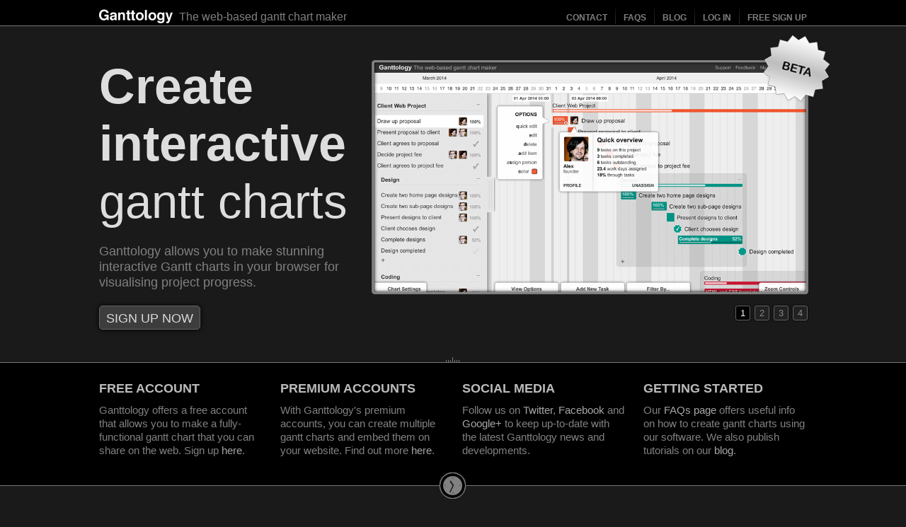

--- FILE ---
content_type: text/html
request_url: http://ganttology.com/
body_size: 6476
content:
<!DOCTYPE html PUBLIC "-//W3C//DTD XHTML 1.0 Strict//EN" "http://www.w3.org/TR/xhtml1/DTD/xhtml1-strict.dtd">
<html xmlns="http://www.w3.org/1999/xhtml">
	<head>
		<title>The web-based gantt chart maker</title>
		<meta http-equiv="content-type" content="text/html; charset=utf-8" />
		<meta name="description" content="Ganttology allows you to make stunning interactive Gantt charts in your browser for visualising project progress." />
		<meta name="keywords" content="gantt charts" />
		<meta name="author" content="Ganttology" />
		<meta name="copyright" content="Designed and built by Webalon in London, England." />
		<meta name="google-site-verification" content="TYS0thbrOHLtj1HwQD6MmWIkGft1ZXXDhCFWEDHHlrI" />
		<meta name="viewport" content = "width = 1100" />
		<!--[if IE 8]><meta http-equiv="X-UA-Compatible" content="IE=7" /><![endif]-->
		<meta http-equiv="imagetoolbar" content="no" />
		<meta name="MSSmartTagsPreventParsing" content="true" />
		<link rel="icon" href="/assets/ui/favicon.ico" type="image/x-icon" />
		<link rel="stylesheet" href="/assets/css/reset1.0.css" type="text/css" media="screen" />
		<link rel="stylesheet" href="/assets/css/ajk-verifier.css?version=1.0327" type="text/css" media="screen" />
		<link rel="stylesheet" href="/assets/css/standard-page.css?version=1.0327" type="text/css" media="screen" />
		<script type="text/javascript" src="/assets/js/jquery-1.8.3.min.js"></script>
		<script type="text/javascript" src="/assets/js/jquery.scrollTo-1.4.2-min.js"></script>
		<script type="text/javascript" src="/assets/js/jquery.mousewheel.js"></script>

		<script type="text/javascript" src="/assets/cache/main-js/standard-page.js?version=1.0327"></script>

		<script>
		 (function(i,s,o,g,r,a,m){i['GoogleAnalyticsObject']=r;i[r]=i[r]||function(){
		 (i[r].q=i[r].q||[]).push(arguments)},i[r].l=1*new Date();a=s.createElement(o),
		 m=s.getElementsByTagName(o)[0];a.async=1;a.src=g;m.parentNode.insertBefore(a,m)
		 })(window,document,'script','//www.google-analytics.com/analytics.js','ga');
		
		 ga('create', 'UA-51299334-1', 'ganttology.com');
		 ga('send', 'pageview');
		
		</script>
	</head>
	<body class="tlsp-home-page">
			
		<script type="text/javascript">$("body").addClass("tlsp-js-styles");</script>
		
		<div id="tlsp-header" class="tlsp-header">
			<div class="tlsp-header-content">
				<a href="/" class="tlsp-main-logo">Ganttology</a>
				<h3 class="tlsp-main-title">The web-based gantt chart maker</h3>
				<ul class="tlsp-main-menu">
					<li><a popupId="ajk-pop-down-panel-contact-us" href="#">Contact</a></li>
					<li><a href="/faqs/">FAQs</a></li>
					<li><a href="/blog/">Blog</a></li>
										<li class="menu-item-logged-out"><a popupId="ajk-pop-down-panel-login" href="#">Log in</a></li>
					<li class="last menu-item-logged-out"><a popupId="ajk-pop-down-panel-sign-up" href="#">Free sign up</a></li>
									</ul>
			</div>
		</div>

		<div class="tlsp-body">
			<div class="tlsp-body-content">

				<div class="tlsp-big-carousel">
					<div class="tslp-bc-stage-holder">
						<div class="tslp-bc-stage">
							<!-- Content Start -->
							<div class="tlsp-b-content">
								<div class="tlsp-bc-text">
									<h1>Create interactive <span>gantt charts</span></h1>
									<p class="first">Ganttology allows you to make stunning interactive Gantt charts in your browser for visualising project progress.</p>
								</div>
								<div class="tlsp-bc-image">
									<a embedUrl="/chart/shared/68/1662695519/" href="/chart/shared/68/1662695519/"><img src="/assets/images/home-new/chart2-new.png" alt="Gantt chart of a client web project" /><span></span></a>
								</div>
								<div class="tl-clear"></div>
							</div>
		
							<!-- Content Start -->
							<div class="tlsp-b-content tlsp-b-content-secondary">
								<div class="tlsp-bc-text">
									<h2>Powerful features<br />yet simple to use</h2>
									<p class="first">Some project management tools are so complicated that you need a degree just to work out how to use them. Others are just too simple that they don't provide the powerful features you need.</p>
									<p>Ganttology aims to be powerful while still remaining easy to use. So you get a drag and drop interface that a child could master but also powerful features such as groups within groups, milestones, task filtering, assigning people, non-granular task durations and much much more.</p>
								</div>
								<div class="tlsp-bc-image">
									<a embedUrl="/chart/shared/71/9192212592/" href="/chart/shared/71/9192212592/"><img src="/assets/images/home-new/chart3-new.png" alt="Having a baby gantt chart" /><span></span></a>
								</div>
								<div class="tl-clear"></div>
							</div>

							<!-- Content Start -->
							<div class="tlsp-b-content tlsp-b-content-secondary">
								<div class="tlsp-bc-text">
									<h2>Customise your<br />gantt chart</h2>
									<p class="first">Not only does Ganttology make it dead easy to create gantt charts, it also provides unrivalled options for customising the look of your charts.</p>
									<p>You can color code all your tasks and groups using our beautiful color-picker. You can select the perfect zoom for your chart. You can even choose between our two dark and light themes.</p>
									<p>In terms of chart customisation, we believe Ganttology is the best gantt chart maker out there.</p>
								</div>
								<div class="tlsp-bc-image">
									<a embedUrl="/chart/shared/73/8139955233/" href="/chart/shared/73/8139955233/"><img src="/assets/images/home-new/chart4-new.png" alt="House move gantt chart" /><span></span></a>
								</div>
								<div class="tl-clear"></div>
							</div>
		
							<!-- Content Start -->
							<div class="tlsp-b-content tlsp-b-content-secondary">
								<div class="tlsp-bc-text">
									<h2>Share your charts<br />with the world</h2>
									<p class="first">One area where Ganttology really shines is in sharing your projects with colleagues and clients.</p>
									<p>As Ganttology is web-based, you can simply send clients and colleagues a link to your gantt chart and they will be able to open it in their browser.</p>
									<p>You can also embed a gantt chart in your website. Needless to say, we also provide the option of making your chart completely private or password protected too.</p>
								</div>
								<div class="tlsp-bc-image">
									<a embedUrl="/chart/shared/72/7387755497/" href="/chart/shared/72/7387755497/"><img src="/assets/images/home-new/chart1-new.png" alt="Office move gantt chart" /><span></span></a>
								</div>
								<div class="tl-clear"></div>
							</div>
		
		
						</div>
					</div>
					<div class="tlsp-bc-controls">
													<a class="tlsp-bc-button tlsp-jump-to-sign-up" href="#">Sign up now</a>
												<div class="tlsp-bc-pos-buttons">
						</div>
					</div>
					<div id="tlsp-badge-beta">Beta</div>
				</div> <!-- /tlsp-big-carousel -->
				
							<!-- Pop down forms -->
		<div id="ajk-pop-down-panel-login" class="ajk-pop-down-panel ajk-pop-down-panel-align-top ajk-pop-down-panel-align-right-top">
			<div class="top"></div>
			<div class="content-holder">
				<div class="content">

					<div class="fp-carousel">
						<div class="fp-stage">

							<div class="fp-block fp-block-0 ajk-verifier">
								<h3>Login</h3>
								<p>Enter your username and password</p>
								<form>
									<div class="input-holder ajk-verifier-field">
										<span class="ajk-verifier-data ajk-verifier-chars">3-40</span>
										<span class="ajk-verifier-data ajk-verifier-not-default-value">true</span>
										<input class="ajk-verifier-control" autocapitalize="off" autocorrect="off" name="username" value="Username" />
									</div>
									<div class="input-holder input-holder-relative ajk-verifier-field">
										<span class="ajk-verifier-data ajk-verifier-chars">3-20</span>
										<span class="ajk-verifier-data ajk-verifier-not-default-value">true</span>
										<input class="ajk-verifier-control" type="password" name="tikitokipassword" value="" />
										<div class="ajk-verifier-overlay">Password</div>
									</div>
									<a href="#" class="forgotten-password">Forgotten login details?</a>
									<div class="verification-messages">
										<p class="ajk-verifier-error-message">Please check details and try again</p>
										<p class="ajk-verifier-submitting-message">Checking details</p>
									</div>
									<a href="#" class="rt-button-3 ajk-verifier-submit">Login</a>
									<div class="tl-clear"></div>
								</form>
								<a href="#" class="close">close</a>
							</div>  <!-- /fp-block -->
							
							<div id="tl-reset-password-panel" class="fp-block fp-block-1 ajk-verifier">
								<h3>Forgotten login details</h3>
								<p>Enter your email and we'll send you your username and a new password.</p>
								<form>
									<div class="input-holder ajk-verifier-field">
										<span class="ajk-verifier-data ajk-verifier-format">email</span>
										<span class="ajk-verifier-data ajk-verifier-tooltip">Please enter a valid email address</span>
										<span class="ajk-verifier-data ajk-verifier-not-default-value">true</span>
										<input name="email" class="ajk-verifier-control" type="text" value="Enter email" />
									</div>
									<a href="#" class="rt-button-3 ajk-verifier-submit">Submit</a>
									<a href="#" class="rt-button-3 ajk-pd-back-to-start">Back</a>
									<div class="verification-messages">
										<p class="ajk-verifier-error-message">Email not in database</p>
									</div>
									<div class="tl-clear"></div>
								</form>
								<div id="tl-hide-password-sent-panel">
									<h3>Forgotten login details</h3>
									<p>An email has already been sent. It can take several minutes for it to arrive.</p><p>Sometimes the email can end up in your email spam folder, so you may wish to look there.</p>
								</div>
								<a href="#" class="close">close</a>
							</div>  <!-- /fp-block -->
							
							<div class="fp-block fp-block-2 ajk-verifier">
								<h3>Sending/checking email</h3>
								<p>We are in the process of checking your details/sending you an email. This may take a few seconds, so please be patient.</p>
								<div class="tl-clear"></div>
								<a href="#" class="close">close</a>
							</div>  <!-- /fp-block -->
							
							<div class="fp-block fp-block-3 ajk-verifier">
								<h3>Email sent</h3>
								<p>We have sent you an email with your username and a new password. When you have logged in, you can change your password in the account tab.</p>
								<a href="#" class="rt-button-3 ajk-pd-back-to-start">Back</a>
								<div class="tl-clear"></div>
								<a href="#" class="close">close</a>
							</div>  <!-- /fp-block -->
							

						</div> <!-- /fp-stage -->
					</div> <!-- /fp-carousel -->
				</div>
			</div>
			<div class="bottom"></div>
		</div>

		<div id="ajk-pop-down-panel-sign-up" class="ajk-pop-down-panel ajk-pop-down-panel-align-top ajk-pop-down-panel-align-right-top-2">
			<div class="top"></div>
			<div class="content-holder">
				<div class="content">

					<div class="fp-carousel">
						<div class="fp-stage">
							<div class="fp-block fp-block-0 ajk-verifier">

								<h3>Sign up</h3>
								<p>Signing up takes less than a minute - you'll be creating your first gantt chart in almost no time.</p>
								<form>
									<div class="input-holder ajk-verifier-field">
										<span class="ajk-verifier-data ajk-verifier-chars">3-20</span>
										<span class="ajk-verifier-data ajk-verifier-not-default-value">true</span>
										<span class="ajk-verifier-data ajk-verifier-tooltip">Username must be at least three characters</span>
										<input name="username" class="ajk-verifier-control" type="text" value="Enter username" />
									</div>
									<div class="input-holder ajk-verifier-field">
										<span class="ajk-verifier-data ajk-verifier-format">email</span>
										<span class="ajk-verifier-data ajk-verifier-tooltip">Please enter a valid email address</span>
										<span class="ajk-verifier-data ajk-verifier-not-default-value">true</span>
										<input name="email" class="ajk-verifier-control" type="text" value="Enter email" />
									</div>
									<div class="input-holder ajk-verifier-field">
										<span class="ajk-verifier-data ajk-verifier-chars">3-20</span>
										<span class="ajk-verifier-data ajk-verifier-not-default-value">true</span>
										<span class="ajk-verifier-data ajk-verifier-tooltip">Password must be at least three characters</span>
										<input name="tikitokisignuppassword" class="ajk-verifier-control" type="text" value="Enter password" />
									</div>
									<p>If you have a discount code, enter it here:</p>
									<div class="input-holder ajk-verifier-field">
										<span class="ajk-verifier-data ajk-verifier-chars">0-50</span>
										<span class="ajk-verifier-data ajk-verifier-hide-default-value">true</span>
										<span class="ajk-verifier-data ajk-verifier-tooltip">Optional discount code</span>
										<input name="discountCode" class="ajk-verifier-control" type="text" value="Enter discount code" />
									</div>
									<div class="ajk-verifier-field ajk-verifier-field-checkbox">
										<span class="ajk-verifier-data ajk-verifier-value-options">on</span>
										<span class="ajk-verifier-data ajk-verifier-tooltip">You must agree to our terms to sign up</span>
										<div class="rt-mp-checkbox">
											<span name="agree" class="ajk-verifier-control" type="ajk-custom-checkbox">off</span>I agree to <a target="_blank" href="/termsandconditions">terms &amp; conditions</a>
										</div>
									</div>
									<div class="verification-messages">
										<p class="ajk-verifier-error-message">Please check details and try again</p>
										<p class="ajk-verifier-submitting-message">Checking details</p>
									</div>
									<div class="verification-messages">
										<p class="ajk-verifier-tooltip-displayer">test</p>
									</div>
									<a href="#" id="tl-main-sign-up-button" class="rt-button-3 ajk-verifier-submit">Sign up</a>
									<div class="tl-clear"></div>
								</form>
		
								<a href="#" class="close">close</a>
							</div> <!-- /fp-block -->
					

							<div class="fp-block fp-block-0 ajk-verifier">

								<h3>Thanks for signing up</h3>
								<p>Congratulations, you are now a signed up member of Ganttology, the leading web-based gantt chart maker.</p>
								<p>Click the below button to log in and get started creating your first gantt chart!</p>
								
								<a href="#" class="rt-button-3 tl-signup-auto-login-button">Log in</a>


								<a href="#" class="close">close</a>
							</div>
							
							
						</div> <!-- /fp-stage -->
					</div> <!-- /fp-carousel -->
					
				</div>
			</div>
			<div class="bottom"></div>
		</div>

		<div id="ajk-pop-down-panel-contact-us" class="ajk-pop-down-panel ajk-pop-down-panel-align-top ajk-pop-down-panel-align-right-top">
			<div class="top"></div>
			<div class="content-holder">
				<div class="content">
					<h3>Contact us</h3>
					<p>We'd love to hear from you! Please send questions, feature suggestions or feedback to <a href="mailto:feedback@ganttology.com">feedback@ganttology.com</a></p>
					<p>Before contacting us, you may wish to visit our <a href="/faqs/">FAQs</a> page which has lots of useful info on Ganttology.</p>
					<p>We also publish short tutorials on our <a href="/blog/">blog</a>, and you can follow the latest Ganttology news and developments on our <a target="_blank" href="https://www.facebook.com/ganttology">Facebook</a> and <a target="_blank" href="https://twitter.com/ganttology/">Twitter</a>.</p>
					<p>If you are having any problems using Ganttology, please contact us as at: <a href="mailto:help@ganttology.com">help@ganttology.com</a>.</p>

					<div class="tl-clear"></div>
					<a href="#" class="close">close</a>
				</div>
			</div>
			<div class="bottom"></div>
		</div>
			</div>
		</div>
		
		<div class="tlsp-content-bar">
			<div class="tlsp-cb-content-holder">
				<div class="tlsp-cb-top"></div>
				<div class="tlsp-cb-bottom"></div>
				<div class="tlsp-cb-content">
					<h3>Free account</h3>
					<p>Ganttology offers a free account that allows you to make a fully-functional gantt chart that you can share on the web. Sign up <a class="tlsp-jump-to-sign-up" href="#">here</a>.</p>
				</div>
				<div class="tlsp-cb-content">
					<h3>Premium accounts</h3>
					<p>With Ganttology's premium accounts, you can create multiple gantt charts and embed them on your website. Find out more <a class="tlsp-jump-to-account-info" href="#">here</a>.</p>
				</div>
				<div class="tlsp-cb-content">
					<h3>Social media</h3>
					<p>Follow us on <a target="_blank" href="https://www.twitter.com/ganttology">Twitter</a>, <a target="_blank" href="https://www.facebook.com/ganttology">Facebook</a> and <a target="_blank" href="https://plus.google.com/u/0/b/116812923353218340086/116812923353218340086/posts/p/pub">Google+</a> to keep up-to-date with the latest Ganttology news and developments.</p>
				</div>
				<div class="tlsp-cb-content">
					<h3>Getting started</h3>
					<p>Our <a href="/faqs/">FAQs page</a> offers useful info on how to create gantt charts using our software. We also publish tutorials on our <a href="/blog/">blog</a>.</p>
				</div>
				<div class="tl-clear"></div>
			</div>
		</div>
		
		<div class="tlsp-body">
			<div class="tlsp-body-content">
				<div class="tlsp-hp-content-block tlsp-hp-content-block-no-divider">
					<h2 class="tlsp-hpc-title">Why Ganttology?</h2>
					<p class="tlsp-hpc-intro">There's no lack of project management tools available.<br />So what makes Ganttology stand out?</p>
					<ul class="tlsp-hpc-text-points">
						<li>
							<h4>Visualise your project</h4>
							<p>Our interactive gantt charts provide insights into projects<br />that less visual tools simply cannot provide</p>
						</li>
						<li>
							<h4>Simple and yet powerful</h4>
							<p>Many project tools baffle with their complexity.<br/>Ganttology is designed to be as simple to use as possible.</p>
						</li>
						<li>
							<h4>Works in your browser</h4>
							<p>Ganttology is a web app so there is nothing to download.<br />Sharing charts is as simple as emailing a web link</p>
						</li>
						<li>
							<h4>Beautiful design</h4>
							<p>Don't ever be embarassed to share a gantt chart again.<br />Ganttology's charts are simply stunning</p>
						</li>
						<li>
							<h4>Powerful features</h4>
							<p>Want hour-by-hour granularity? Want groups within groups?<br />Want the best zoom on the web? Choose Ganttology</p>
						</li>
						<li>
							<h4>Support excellence</h4>
							<p>We pride ourselves on providing exceptional support.<br />So if you have an issue, you can be confident we will solve it</p>
						</li>
					</ul>
					<!--<h5 class="tlsp-hpc-extra-info">*Premium accounts only</h5>-->
				</div> <!-- /tlsp-hp-content-block -->
				
				<div class="tlsp-hp-content-block">
					<h2 class="tlsp-hpc-title">What can Ganttology do?</h2>
					<p class="tlsp-hpc-intro">Ganttology is suitable for a wide range of projects, large or small</p>
					<ul class="tlsp-hpc-text-points">
						<li>
							<h4>Visualise a complex project</h4>
							<p>Ganttology is perfect for managing projects<br />involving multiple steps and people</p>
						</li>
						<li>
							<h4>Keep your team up to date</h4>
							<p>Share your chart with your team so they know<br />what they need to be working on now</p>
						</li>
						<li>
							<h4>Communicate with your client</h4>
							<p>Allow your client to view your gantt chart so they<br />can see the progress you have made</p>
						</li>
						<li>
							<h4>Legal timelines</h4>
							<p>Prepare for a legal case using Ganttology's<br />beautiful interactive charts</p>
						</li>
						<li>
							<h4>Personal projects</h4>
							<p>Use Ganttology to track a personal project such<br />as a wedding or house improvements</p>
						</li>
					</ul>
				</div> <!-- /tlsp-hp-content-block -->
				
								
				<div id="tlsp-hp-content-block-sign-up" class="tlsp-hp-content-block">
					<h2 class="tlsp-hpc-title">How can I sign up?</h2>
					<p class="tlsp-hpc-intro">Enter your details in the form below, and in no time at all<br />you will be creating your first Ganttology chart.</p>
					
					<div id="tlsp-home-sign-up" class="tlsp-admin-content-block tlsp-admin-content-block-two-col ajk-verifier">
						<div class="tlsp-acb-inner">
							<div class="tlsp-field tlsp-field-large ajk-verifier-field">
								<span class="ajk-verifier-data ajk-verifier-chars">3-20</span>
								<span class="ajk-verifier-data ajk-verifier-tooltip">Username must be at least three characters</span>
								<label for="tlsp-username">Username:</label>
								<div class="tlsp-field-input-holder">
									<input id="tlsp-username" class="ajk-verifier-control" type="text" name="username" />
								</div>
							</div>
						
							<div class="tlsp-field tlsp-field-large ajk-verifier-field">
								<span class="ajk-verifier-data ajk-verifier-chars">3-20</span>
								<span class="ajk-verifier-data ajk-verifier-tooltip">Password must be at least three characters</span>
								<label for="tlsp-password">Password:</label>
								<div class="tlsp-field-input-holder">
									<input id="tlsp-password" class="ajk-verifier-control" type="text" name="tlsp-password" />
								</div>
							</div>
						
							<div class="tlsp-field tlsp-field-large ajk-verifier-field">
								<span class="ajk-verifier-data ajk-verifier-format">email</span>
								<span class="ajk-verifier-data ajk-verifier-tooltip">Please enter a valid email address</span>
								<label for="tlsp-email">Email:</label>
								<div class="tlsp-field-input-holder">
									<input id="tlsp-email" class="ajk-verifier-control" type="text" name="email" />
								</div>
							</div>
						
							<div class="tlsp-field ajk-verifier-field">
								<span class="ajk-verifier-data ajk-verifier-chars">0-50</span>
								<span class="ajk-verifier-data ajk-verifier-tooltip">Optional discount code</span>
								<label for="tlsp-class-code">Discount code:<span>If you have a discount code, enter it here</span></label>
								<div class="tlsp-field-input-holder">
									<input id="tlsp-class-code" class="ajk-verifier-control" type="text" name="discountCode" />
								</div>
							</div>
							<div class="tl-clear"></div>
						
							<div class="ajk-verifier-field ajk-verifier-field-checkbox">
								<span class="ajk-verifier-data ajk-verifier-value-options">on</span>
								<span class="ajk-verifier-data ajk-verifier-tooltip">You must agree to our terms to sign up</span>
								<div class="rt-mp-checkbox">
									<span name="agree" class="ajk-verifier-control" type="ajk-custom-checkbox">off</span>I agree to the <a target="_blank" href="/termsandconditions">terms and conditions</a>
								</div>
							</div>
	
							<div class="verification-messages">
								<p class="ajk-verifier-error-message">Please check details and try again</p>
								<p class="ajk-verifier-submitting-message">Checking details</p>
							</div>
							<div class="verification-messages">
								<p class="ajk-verifier-tooltip-displayer">test</p>
							</div>
							<a href="#" id="tlsp-signup-button" class="rt-button-large rt-button-very-large ajk-verifier-submit">Sign up for free account</a>
							<div class="tl-clear"></div>
						</div>
						
						<!-- Alert html -->
						<div class="ajk-alert tl-ah-alert"> 
							<div class="tl-ah-alert-inner">
								<div class="tl-ah-alert-fade"></div>
								<div class="ajk-alert-content tl-ah-alert-content">
									<a href="#" class="ajk-alert-close tl-alert-close">Close</a>
									<h3 class="ajk-alert-content-headline tl-ah-alert-content-headline"></h3>
									<div class="ajk-alert-content-body tl-ah-alert-content-body"></div>
									<div class="ajk-alert-content-button-holder tl-ah-alert-content-button-holder"></div>
								</div>
							</div>
						</div>


					</div>
				</div> <!-- /tlsp-hp-content-block -->
				

				<div id="tlsp-hp-content-block-account-info" class="tlsp-hp-content-block">
					<h2 class="tlsp-hpc-title">What accounts do you have?</h2>
					<p class="tlsp-hpc-intro">See our account options below. Pick the one that best meets your needs.</p>
					
					<div class="tl-promotions-panel">
					
						<div class="tl-pp-column tl-pp-column-free-content">
							<div class="tl-pp-star tl-pp-star-free">Free</div>
							<div class="tl-pp-column-inner">
								<h3 class="tl-pp-free">Free account</h3>
								<p>Basic account that allows you to create a fully-functional chart</p>
								<ul>
									<li>Limited to one chart</li>
									<li>Up to 50 tasks</li>
									<li>Groups and subtasks</li>
									<li>Filtering and zooming</li>
									<li>Colour-code tasks</li>
									<li>Assign people</li>
								</ul>
								<p class="tl-pp-price">Price: <span>Free</span></p>
							</div>
						</div>	
	
						<div class="tl-pp-column tl-pp-column-bronze-content">
							<div class="tl-pp-star tl-pp-star-bronze">Bronze</div>
							<div class="tl-pp-column-inner">
								<h3 class="tl-pp-bronze">Bronze account</h3>
								<p>Perfect for individuals and small community groups</p>
								<ul>
									<li>Up to ten charts</li>
									<li>Groups and subtasks</li>
									<li>Filtering and zooming</li>
									<li>Embed charts on your site</li>
									<li>No advertisements</li>
									<li>Access to new features</li>
								</ul>
								<p class="tl-pp-price">Price: <span>$10.00 a month</span></p>
							</div>
		
						</div>
						
						<div class="tl-pp-column tl-pp-column-silver-content">
							<div class="tl-pp-star tl-pp-star-silver">Silver</div>
							<div class="tl-pp-column-inner">
								<h3 class="tl-pp-silver">Silver account</h3>
								<p>Aimed at small and medium-sized organisations</p>
								<ul>
									<li>Up to 25 charts</li>
									<li>Groups and subtasks</li>
									<li>Filtering and zooming</li>
									<li>Embed charts on your site</li>
									<li>No advertisements</li>
									<li>Access to new features</li>
								</ul>
								<p class="tl-pp-price">Price: <span>$25.00 a month</span></p>
		
							</div>
						</div>
						
						<div class="tl-pp-column tl-pp-column-golf-content">
							<div class="tl-pp-star tl-pp-star-gold">Gold</div>
							<div class="tl-pp-column-inner">
								<h3 class="tl-pp-gold">Gold account</h3>
								<p>For heavy users of gantt charts. Coming soon.</p>
								<ul>
									<li>Loads of charts</li>
									<li>Groups and subtasks</li>
									<li>Filtering and zooming</li>
									<li>Embed charts on your site</li>
									<li>No advertisements</li>
									<li>Access to new features</li>
								</ul>
								<p class="tl-pp-price">Price: <span>Coming soon</span></p>
								
							</div>
						</div>
						
						<div class="tl-clear"></div>
						<h4 class="tl-pp-message">To buy one of our premium accounts, firstly sign up for our free account using the form above.</h4>
					</div>
				</div> <!-- /tlsp-hp-content-block -->

			</div>
		</div>
			
		<div class="tlsp-footer">
			<div class="tlsp-footer-content">
				<h5 class="tlsp-copyright">Copyright 2014-2019 <a href="http://www.webalon.com">Webalon Ltd</a></h5>
				<ul>
					<li><a href="/privacy/">Privacy policy</a> — <a href="/dmca/">DMCA</a> — <a href="/termsandconditions/">Terms and conditions</a></li>
				</ul>
			</div>
		</div>

		<div id="tlsp-home-timeline-lightbox" class="tlsp-timeline-lightbox">
			<div class="tlsp-tlb-fade"></div>
			<div class="tlsp-tlb-content">
				<div class="tlsp-tlb-text-holder">
					<a class="tlsp-tlb-full-window" href="#">View full screen</a>
					<a class="tlsp-tlb-close" href="#">Close</a>
				</div>
				<div class="tlsp-timeline-iframe-holder">
					<div class="tlsp-tlb-iframe-content"></div>
					<div class="tlsp-tih-top"></div>
					<div class="tlsp-tih-left"></div>
					<div class="tlsp-tih-right"></div>
					<div class="tlsp-tih-bottom"></div>
				</div>

			</div>
		</div>
	</body>
</html>

--- FILE ---
content_type: text/css
request_url: http://ganttology.com/assets/css/ajk-verifier.css?version=1.0327
body_size: 576
content:
.ajk-verifier .ajk-verifier-data {
	display: none;	
}

.ajk-verifier .ajk-verifier-tooltip-displayer {
	display: none;	
}

.ajk-verifier .ajk-verifier-submitting-message {
	display: none;	
}

.ajk-verifier .ajk-verifier-error-message {
	display: none;	
}

.ajk-verifier .ajk-verifier-success-message {
	display: none;	
}

.ajk-verifier-disable-save-and-revert .ajk-verifier-submit {
	opacity: 0.5;
	filter: alpha(Opacity = 50);
	cursor: default;	
}

.ajk-verifier-disable-save-and-revert .ajk-verifier-revert {
	opacity: 0.5;
	filter: alpha(Opacity = 50);
	cursor: default;	
}

--- FILE ---
content_type: text/css
request_url: http://ganttology.com/assets/css/standard-page.css?version=1.0327
body_size: 60058
content:
body {
	background: #1a1a1a;	
	font-family: Helvetica, Arial, sans-serif;
}

.tl-clear {
	clear: both;
}

.tl-hide {
	/* display: none; */	
}

.tl-ah-hide {
	display: none;	
}

.tl-ah-image-data {
	display: none;	
}

.tl-ahh-data {
	display: none;	
}

.tl-data {
	display: none;
}

/* Beta Bdage */

#tlsp-badge-beta {
	position: absolute;
	width: 99px;
	height: 99px;
	overflow: hidden;
	text-indent: -99999em;
	right: -35px;
	top: 10px;
	background: url(/assets/ui/badge-beta.png) left top no-repeat;
	display: block;
}

/* Button tyles */

.rt-button-large {
	display: block;
	width: 136px;
	height: 26px;
	padding: 10px 0 0 0;
	text-align: center;
	font-size: 14px;
	color: #fff;
	text-decoration: none;
	background: url(/assets/ui/button.large.png) left top no-repeat;
}

.rt-button-large:hover {
	background-position: 0 -36px;
	color: #aaa;
}

.rt-button-very-large {
	width: 230px;
	background: url(/assets/ui/button.very.large.png) left top no-repeat;
	font-size: 18px;
	padding: 8px 0 0 0;
	height: 28px;
}

.rt-button-medium {
	display: block;
	width: 87px;
	height: 22px;
	padding: 5px 0 0 0;
	text-align: center;
	font-size: 13px;
	color: #aaa;
	text-decoration: none;
	background: url(/assets/ui/button.medium.png) left top no-repeat;
}

.rt-button-medium:hover {
	color: #fff;
}

.rt-button-medium-long {
	width: 110px;
	background: url(/assets/ui/button.medium.long.png) left top no-repeat;
}

.rt-button-3 {
	display: block;
	width: 65px;
	height: 17px;
	padding: 5px 0 0 0;
	text-align: center;
	font-size: 12px;
	color: #c1c1c1;
	text-decoration: none;
	background: url(/assets/ui/button.small.png) left top no-repeat;
}

* html .rt-button-3 {
	background-image: none;
	filter: progid:DXImageTransform.Microsoft.AlphaImageLoader(src="/assets/ui/button.small.png", sizingMethod="crop");
}

.rt-button-3:hover {
	color: #fff;
}

.rt-button-3-long {
	background: url(/assets/ui/button.small.long.png) left top no-repeat;
	width: 100px;
}

.button-1 {
	width: 51px;
	height: 15px;
	background: url(/assets/ui/button1.png) left top no-repeat;
	color: #fff;
	font-size: 12px;
	display: block;
	text-decoration: none;
	padding: 3px 0 0 6px;
}

* html .button-1 {
	background-image: none;
	filter: progid:DXImageTransform.Microsoft.AlphaImageLoader(src="/assets/ui/button1.png", sizingMethod="crop");
}

.button-1:hover {
	background-position: 0 -18px;
}

.rt-button-4 {
	display: block;
	width: 69px;
	height: 18px;
	padding: 3px 0 0 0;
	text-align: center;
	font-size: 12px;
	font-weight: bold;
	color: #cccccc;
	text-decoration: none;
	background: url(/assets/ui/admin/button-1.gif) left top no-repeat;
}

.rt-button-4:hover {
	color: #fff;
}

.rt-button-align-right {
	float: right;
	margin-left: 6px;
}

/* Custom checkbox style */

.rt-mp-checkbox {
	height: 16px;
	display: block;
	padding: 4px 0 0 29px;
	font-size: 13px;
	color: #434343;
	position: relative;
}

.rt-mp-checkbox span {
	display: block;
	cursor: pointer;
	height: 20px;
	width: 20px;
	background: url(/assets/ui/checkbox/checkbox.png) left top no-repeat;
	left: 0;
	top: 0;
	position: absolute;
	text-indent: -999999em;
	overflow: hidden;
}

.rt-mp-checkbox span.checkbox-selected {
	background-position: 0 -20px;
}

.ajk-verifier-field-error .rt-mp-checkbox {
	color: #f395bf;
}

.rt-mp-checkbox a {
	color: #434343;
}

.ajk-verifier-field-error .rt-mp-checkbox a {
	color: #f395bf;
}

.rt-mp-checkbox a:hover {
	color: #777;
}


/* Standard Scroller Content Controls */

.ajk-content-scroller .ajk-cs-carousel {
	position: relative;
	overflow: hidden;
	min-height: 1px;
	height: 100px;
} 

.ajk-content-scroller .ajk-cs-carousel-stage {
	position: absolute;
	left: 0;
	top: 0;
	width: 100%;
	min-height: 1px;
} 

.ajk-content-scroller .ajk-cs-carousel-scroll-holder {
	position: absolute;
	top: 0;
	right: 0;
	width: 17px;
	height: 100px;
	background: url(/assets/ui/list-scroll-orig/back.repeat.png) center top repeat-y;
	cursor: move;
	min-height: 1px;
}


.ajk-content-scroller .ajk-cs-carousel-scroll-holder a {
	width: 17px;
	height: 14px;
	position: absolute;
	display: block;
}

.ajk-content-scroller .ajk-cs-carousel-scroll-holder a.ajk-cs-up-arrow {
	top: -1px;
	left: 0;
	background: url(/assets/ui/list-scroll-orig/up.arrow.png) center top no-repeat;
}

.ajk-content-scroller .ajk-cs-carousel-scroll-holder a.ajk-cs-down-arrow {
	bottom: -1px;
	left: 0;
	background: url(/assets/ui/list-scroll-orig/down.arrow.png) center top no-repeat;
}

.ajk-content-scroller .ajk-cs-carousel-scroll-holder a:hover {
	background-position: center -14px;
}

.ajk-content-scroller .ajk-cs-carousel-scroll-holder .ajk-cs-scroll-bar {
	width: 9px;
	height: 30px;
	padding: 0 4px 0 4px; 
	height: 50px;
	position: absolute;
	left: 0;
	top: 14px;
	cursor: move;
}

.ajk-content-scroller .ajk-cs-carousel-scroll-holder .ajk-cs-scroll-bar span {
	display: block;
	height: 100%;
	background: #444;
	cursor: move;
	margin: 0 2px 0 2px;
}

.ajk-content-scroller .ajk-cs-carousel-scroll-holder .ajk-cs-scroll-bar:hover span {
	background: #333;
}

/* White scroller styles */


.ajk-content-scroller-white .ajk-cs-carousel-scroll-holder a.ajk-cs-up-arrow {
	background: #fff url(/assets/ui/list-scroll-white/scroller.up.arrow.gif) center top no-repeat;
}

.ajk-content-scroller-white .ajk-cs-carousel-scroll-holder a.ajk-cs-down-arrow {
	background: #fff url(/assets/ui/list-scroll-white/scroller.down.arrow.gif) center top no-repeat;
}

.ajk-content-scroller-white .ajk-cs-carousel-scroll-holder a:hover {
	background-position: center -14px;
}

.ajk-content-scroller-white .ajk-cs-carousel-scroll-holder .ajk-cs-scroll-bar span {
	background: #c1c1c1;
}

.ajk-content-scroller-white .ajk-cs-carousel-scroll-holder .ajk-cs-scroll-bar:hover span {
	background: #666;
}

.ajk-content-scroller-white .ajk-cs-carousel-scroll-holder {
	background: url(/assets/ui/list-scroll-white/scroller.back.repeat.gif) center top repeat-y;
}

/* Layout styles */

.tlsp-header {
	background: #000;
	border: #777 solid 0;
	border-width: 0 0 1px 0;
	position: relative;
	z-index: 5;
}

.tlsp-header-content {
	width: 814px;
	margin: 0 auto 0 auto;	
	position: relative;
	padding: 0 0 5px 0;
}

.tlsp-header .tlsp-main-logo {
	width: 106px;
	height: 18px;
	background: url(/assets/ui/header/main-logo.gif) left bottom no-repeat;
	padding: 13px 0 0 0;
	text-indent: -9999em;
	display: block;
	position: relative;
	bottom: -3px;
}

.tlsp-header .tlsp-main-title {
	position: absolute;
	bottom: 4px;
	left: 113px;
	color: #808080;
	font-weight: normal;
	font-size: 16px;
}

.tlsp-main-menu {
	position: absolute;
	right: 0;
	bottom: 2px;
}

.tlsp-main-menu li {
	background: url(/assets/ui/header/menu-divider.gif) right bottom no-repeat;
	padding: 16px 12px 0 7px;
	display: inline;
}

.tlsp-main-menu li.last {
	padding-right: 0;
	background: none;
}

.tlsp-main-menu li a {
	font-size: 12px;
	text-decoration: none;
	color: #808080;
	font-weight: bold;
	text-transform: uppercase;
	padding: 0 0 0 0;
	position: relative;
	top: -2px;
}

.tlsp-main-menu li.highlight a, .tlsp-main-menu li a:hover {
	color: #fff;
}

.tlsp-body-content {
	width: 814px;
	margin: 0 auto 0 auto;		
	padding: 60px 0 0 0;
	position: relative;
}

.tlsp-body-content h1 {
	font-size: 80px;
	color: #ddd;
	font-weight: bold;
	text-transform: uppercase;
}

.tlsp-body-content h2 {
	font-size: 20px;
	color: #8e8e8e;
	margin: 5px 0 60px 0;
}

.tlsp-faq-group {
	margin: 0 -15px 40px -15px;	
}

.tlsp-faq-group h3 {
	padding: 0 0 9px 15px;
	margin: 0 0 8px 0;
	text-transform: uppercase;
	color: #ddd;
	font-size: 25px;
	background:  url(/assets/ui/sub-pages/faq-group-headline-underline.gif) left bottom no-repeat;
}

.tlsp-faq-block {
	padding: 15px;
	width: 814px;
}

.js-enabled .tlsp-faq-content {
	display: none;
}

.tlsp-faq-block h4 {
	font-size: 25px;
}

.tlsp-faq-block h4 a {
	color: #8e8e8e;
	text-decoration: none;
}

.tlsp-faq-block h4 a:hover {
	color: #fff;
}

.tlsp-faq-content {
	padding: 10px 0 0 0;	
}

.tlsp-faq-block p {
	color: #8e8e8e;
	font-size: 18px;
	margin: 10px 0 10px 0;
	line-height: 25px;
}

.tlsp-faq-block p a {
	color: #8e8e8e;
	text-decoration: none;
	font-weight: bold;
}

.tlsp-faq-block p a:hover {
	color: #fff;
}

.tlsp-faq-block li p { 
	padding: 0 0 0 35px;
	margin: 10px 0 15px 0;
	position: relative;
}

.tlsp-faq-block li p span { 
	display: block;
	width: 21px;
	height: 21px;
	background:  url(/assets/ui/sub-pages/bullet.png) left bottom no-repeat;
	position: absolute;
	left: 0;
	top: 0;
	font-size: 16px;
	text-align: center;
}

.tlsp-faq-block-open {
	background: #000;
	-moz-border-radius: 7px;
	border-radius: 7px;
	margin: 0 0 10px 0;
}

.tlsp-faq-block-open .tlsp-faq-content {
	display: block;
}

.tlsp-faq-block-open h4 a {
	color: #fff;
}

.tlsp-faq-image-block {
	width: 812px;
	position: relative;
	margin: 0 0 20px 0;
	border: #333 solid 1px;
	-moz-border-radius: 5px;
	border-radius: 5px;
}

.tlsp-faq-image-block img {
	width: 812px;
	display: block;
	-moz-border-radius: 5px;
	border-radius: 5px;
}

.tlsp-faq-block .tlsp-image {
	display: none;	
}

/* Footer styles */

.tlsp-footer {
	padding: 100px 0 20px 0;	
}

.tlsp-footer-content {
	width: 1000px;
	margin: 0 auto 0 auto;	
	position: relative;
}

.tlsp-footer .tlsp-copyright,
.tlsp-footer .tlsp-copyright a {
	font-size: 13px;
	color: #595959;
	text-decoration: none;
}

.tlsp-footer .tlsp-copyright a:hover {
	color: #818181;
}

.tlsp-footer ul {
	position: absolute;
	right: 0;
	top: 0;
}

.tlsp-footer ul li {
	display: inline;
	padding: 0 0 0 10px;
	color: #595959;
}

.tlsp-footer ul a {
	font-size: 13px;
	color: #595959;
	text-decoration: none;
}

.tlsp-footer ul a:hover {
	color: #818181;
}

/* Home page styles */


.tlsp-home-page .tlsp-header {
	min-width: 1000px;	
}

.tlsp-home-page .tlsp-header-content {
	width: 1000px;	
}

.tlsp-home-page .tlsp-body {
	min-width: 1000px;	
}

.tlsp-home-page .tlsp-body-content {
	width: 1000px;
	padding-top: 40px;	
}

.tlsp-timeline-iframe-holder {
	width: 1029px;
	height: 561px;
	position: relative;
	left: -15px;
	margin: 0 0 25px 0;
}

.tlsp-timeline-iframe-holder iframe {
	position: relative;
	left: 15px;
	top: 19px;
}

.tlsp-timeline-iframe-holder .tlsp-tih-top {
	width: 1029px;
	height: 25px;
	position: absolute;
	left: 0;
	top: 0;
	background:  url(/assets/ui/home-page/timeline-holder-top.png) left bottom no-repeat;
}

.tlsp-timeline-iframe-holder .tlsp-tih-bottom {
	width: 1029px;
	height: 25px;
	position: absolute;
	left: 0;
	bottom: 0;
	background:  url(/assets/ui/home-page/timeline-holder-bottom.png) left bottom no-repeat;
}

.tlsp-timeline-iframe-holder .tlsp-tih-left {
	position: absolute;
	width: 28px;
	top: 25px;
	left: 0;
	height: 511px;
	background:  url(/assets/ui/home-page/timeline-holder-left.png) left bottom repeat-y;
}

.tlsp-timeline-iframe-holder .tlsp-tih-right {
	position: absolute;
	width: 28px;
	top: 25px;
	right: 0;
	height: 511px;
	background:  url(/assets/ui/home-page/timeline-holder-right.png) left bottom repeat-y;
}

.tlsp-hp-content-block {
	padding: 65px 0 40px 0;	
	background:  url(/assets/ui/home-page/divider.gif) center top no-repeat;
	min-height: 1px;
}

.tlsp-hp-content-block-no-divider {
	padding-top: 20px;
	background-image: none;
}

.tlsp-hp-content-block .tlsp-hpc-title {
	color: #c1c1c1;
	text-align: center;
	font-size: 50px;
	font-weight: bold;
	text-transform: none;
	margin: 0 0 20px 0;
}

.tlsp-hp-content-block .tlsp-hpc-intro {
	text-align: center;
	color: #818181;
	font-size: 22px;
	line-height: 28px;
	margin: 0 0 35px 0;
}

.tlsp-hpc-text-points li {
	padding: 0 0 22px 0;
}

.tlsp-hpc-text-points li h4 {
	text-align: center;
	color: #c1c1c1;
	font-size: 18px;
	font-weight: bold;
	margin: 0 0 6px 0;
}

.tlsp-hpc-text-points li p {
	text-align: center;
	color: #818181;
	font-size: 16px;
	line-height: 20px;
}

.tlsp-hpc-extra-info {
	text-align: center;
	color: #818181;
	font-size: 16px;
	line-height: 20px;
	font-style: italic;
	padding: 5px 0 0 0;
}

.tlsp-hpc-thumb-block {
	width: 798px;
	margin: 0 auto 0 auto;	
}

.tlsp-hpc-thumb-block a {
	display: block;
	width: 242px;
	height: 135px;
	position: relative;
	float: left;
	margin: 0 12px 16px 12px;
}

.tlsp-hpc-thumb-block img {
	display: block;
	width: 242px;
	height: 135px;
	position: relative;
}

.tlsp-hpc-thumb-block span {
	display: block;
	width: 242px;
	height: 135px;
	position: absolute;
	left: 0;
	top: 0;
	background: url(/assets/ui/home-page/timeline-thumb-mask.png) left top no-repeat;
}

.tlsp-admin-content-block {
	background: #000;
	width: 714px;
	margin: 0 auto 20px auto;
	-moz-border-radius: 7px;
	border-radius: 7px;
	padding: 30px 20px 25px 30px;
	position: relative;
	min-height: 1px;
}

.tlsp-admin-content-block .tlsp-acb-inner {
	position: relative;
	left: -5px;
	min-height: 1px;
}

.tlsp-admin-content-block-two-col .tlsp-field {
	width: 337px;	
	float: left;
}

.tlsp-admin-content-block .tlsp-field {
	margin: 0 10px 20px 10px;
	min-height: 1px;
}

.tlsp-admin-content-block .tlsp-field .tlsp-ah-uneditable-value {
	font-size: 18px;
	color: #eee;
	margin: 0 0 0 5px;
	position: relative;
}

.tlsp-admin-content-block .tlsp-field .tlsp-ah-field-option {
	position: absolute;
	bottom: 0;
	right: 0;
	font-size: 12px;
	display: block;
	padding: 5px 7px 5px 7px;
	-moz-border-radius: 4px;
	border-radius: 4px;
	background: #333;
	color: #999;
	text-decoration: none;
	text-transform: uppercase;
}

.tlsp-admin-content-block .tlsp-field .tlsp-ah-field-option:hover {
	color: #333;
	background: #999;
}

.tlsp-admin-content-block .tlsp-field select {
	color: #ddd;
	background: #222;
	border: #444 solid 1px;
	width: 100%;
	font-size: 16px;
	padding: 5px;
	height: 40px;
}

.tlsp-admin-content-block .tlsp-field label {
	font-size: 16px;
	color: #818181;
	display: block;
	margin: 0 0 5px 0;
	padding: 0 0 0 5px;
}

.tlsp-admin-content-block .tlsp-field label span {
	display: block;
	font-size: 15px;
	color: #595959;
	padding: 0 0 2px 0;
}

.tlsp-admin-content-block .tlsp-field sup {
	color: #f395bf;
	padding: 0 4px 0 0;
}

.tlsp-admin-content-block .tlsp-field-input-holder {
	background: #212121;
	border: 2px solid #383838; 	
	border-radius: 7px;
	-moz-border-radius: 7px;
	height: 36px;
	position: relative;
}

.tlsp-admin-content-block .tlsp-field-large .tlsp-field-input-holder {
	height: 52px;
}

.tlsp-admin-content-block .tlsp-field-input-holder input {
	border-width: 0;
	display: block;
	width: 318px;
	margin: 3px 0 0 3px;
	height: 28px;
	background: none;
	font-size: 18px;
	color: #eee;
}

.tlsp-admin-content-block .tlsp-field-large .tlsp-field-input-holder input {
	height: 44px;
	border-radius: 3px;
	-moz-border-radius: 3px;
}

.tlsp-admin-content-block .tlsp-field-textarea-holder {
	background: #212121;
	border: 2px solid #383838; 	
	border-radius: 7px;
	-moz-border-radius: 7px;
	height: 100px;
}

.tlsp-admin-content-block .tlsp-field-textarea-holder textarea {
	border-width: 0;
	display: block;
	width: 317px;
	margin: 3px 0 0 3px;
	height: 90px;
	background: #212121;
	font-size: 18px;
	color: #eee;
	resize: none;
}

.tlsp-admin-content-block .tlsp-acb-intro {
	color: #515151;
	font-size: 18px;
	padding: 0 0 15px 0;
	margin: 0 0 40px 5px;
	text-align: center;
	background:  url(/assets/ui/sub-pages/underline.gif) center bottom no-repeat;
}

#tlsp-create-chart-button, #tlsp-signup-button {
	margin: 20px 0 0 474px;
}

.tlsp-admin-content-block .rt-mp-checkbox {
	font-size: 16px;
	color: #818181;
	padding: 6px 0 0 35px;
	margin-left: 10px;
}

.tlsp-admin-content-block .rt-mp-checkbox a {
	color: #818181;
}

.tlsp-admin-content-block .rt-mp-checkbox a:hover {
	color: #eee;
}

.tlsp-admin-content-block .rt-mp-checkbox span {
	height: 25px;
	width: 25px;
	background: url(/assets/ui/checkbox/checkbox2.gif) left top no-repeat;
	left: 0;
	top: 0;
}

.tlsp-admin-content-block .rt-mp-checkbox span:hover {
	background-position: 0 -25px;
}

.tlsp-admin-content-block .rt-mp-checkbox span.checkbox-selected, .tlsp-admin-content-block .rt-mp-checkbox span.checkbox-selected:hover {
	background-position: 0 -50px;
}

.tlsp-admin-content-block .tlsp-acb-account-details {
	color: #818181;
	font-size: 16px;
	line-height: 20px;
}


/* Admin error styles */

.tlsp-admin-content-block .verification-messages {
	position: absolute;
	left: 8px;
	bottom: 0;	
}

.tlsp-admin-content-block .verification-messages p {
		color: #f395bf;
}

.tlsp-admin-content-block .verification-messages p.ajk-verifier-tooltip-displayer {
	color: #595959;	
}

.tlsp-admin-content-block .ajk-verifier-field-error .tlsp-field-input-holder {
	border-color: #f395bf;
}

.tlsp-admin-content-block .ajk-verifier-field-error label {
	color: #f395bf;
}

.tlsp-admin-content-block .ajk-verifier-field-error .rt-mp-checkbox {
	color: #f395bf;
}

.tlsp-admin-content-block .ajk-verifier-field-error .rt-mp-checkbox a {
	color: #f395bf;
}


/* Promotions panel styles */

.tl-promotions-panel {
	background: #000;	
	border-radius: 7px;
	-moz-border-radius: 7px;
	padding: 60px 0 0 20px;
}

.tl-promotions-panel .tl-pp-column {
	float: left;
	position: relative;
	width: 203px;	
	background: url(/assets/ui/promotions/small-chart.png) left top no-repeat;
	padding: 120px 0 20px 3px;
	margin: 0 18px 0 18px;
	min-height: 1px;
}

.tl-promotions-panel .tl-pp-column-inner {
	position: relative;
}

.tl-promotions-panel .tl-pp-column .tl-pp-star {
	width: 98px;
	height: 100px;
	position: absolute;
	background: url(/assets/ui/promotions/bronze-star.png) left top no-repeat;
	left: -30px;
	top: -42px;
	text-indent: -99999em;
	overflow: hidden;
}

.tl-promotions-panel .tl-pp-column .tl-pp-star-silver {
	background: url(/assets/ui/promotions/silver-star.png) left top no-repeat;
}

.tl-promotions-panel .tl-pp-column .tl-pp-star-gold {
	background: url(/assets/ui/promotions/gold-star.png) left top no-repeat;
}

.tl-promotions-panel .tl-pp-column .tl-pp-star-free {
	background: url(/assets/ui/promotions/free-star.png) left top no-repeat;
}

.tl-promotions-panel .tl-pp-column .tl-pp-star-education {
	background: url(/assets/ui/promotions/education-star.png) left top no-repeat;
}

.tl-promotions-panel .tl-pp-column .tl-pp-star-enterprise {
	background: url(/assets/ui/promotions/enterprise-star.png) left top no-repeat;
}

.tl-promotions-panel .tl-pp-column h3 {
	font-size: 19px;
	color: #fff;
	margin: 0 0 4px 0;
	font-weight: bold;
}

.tl-promotions-panel .tl-pp-column h3.tl-pp-bronze {
	color: #b05500;
}

.tl-promotions-panel .tl-pp-column h3.tl-pp-silver {
	color: #878c8c;
}

.tl-promotions-panel .tl-pp-column h3.tl-pp-gold {
	color: #ec9f00;
}

.tl-promotions-panel .tl-pp-column h3.tl-pp-free {
	color: #447a82;
}

.tl-promotions-panel .tl-pp-column h3.tl-pp-education {
	color: #c12873;
}

.tl-promotions-panel .tl-pp-column p {
	font-size: 14px;
	font-style: italic;
	opacity: 0.99;
	line-height: 1.2;
	color: #dadada;
}

.tl-promotions-panel .tl-pp-column ul {
	padding: 10px 0 0 0;	
}

.tl-promotions-panel .tl-pp-column li {
	font-size: 12px;
	margin: 0 0 6px 0;
	background: url(/assets/ui/promotions/bullet.gif) 3px center no-repeat;
	padding: 0 0 0 16px;
	color: #fff;
}

.tl-promotions-panel .tl-pp-column p.tl-pp-price {
	font-style: normal;
	padding: 5px 0 5px 0;
	font-size: 15px;
}

.tl-promotions-panel .tl-pp-column p.tl-pp-price span {
	font-weight: bold;
}

.tl-promotions-panel .tl-pp-column .rt-button-promotion {
	width: 113px;
	height: 30px;
	background: url(/assets/ui/button-promotion.gif) left top no-repeat;
	display: block;
	margin: 8px 0 0 0;
	color: #fff;
	font-size: 15px;
	text-decoration: none;
	text-align: center;
	padding: 6px 0 0 0;
}

.tl-promotions-panel .tl-pp-column form {
	width: 113px;
	height: 30px;
	display: block;
	margin: 8px 0 0 0;
}

.tl-promotions-panel  .tl-pp-message {
	padding: 20px 0 20px 0;
	color: #898989;
	font-size: 16px;
	line-height: 22px;	
}

.tl-promotions-panel  .tl-pp-message a {
	text-decoration: none;
	color: #aaa;
}



/* Pop down panel styles */

.ajk-pop-down-panel {
	width: 269px;
	position: absolute;
	top: -200px;
	right: 10px;
	display: none;
	margin-right: -135px;
	z-index: 3;
	margin-top: -31px;
}

#ajk-pop-down-panel-sign-up .ajk-verifier-field-checkbox {
	padding-bottom: 8px;
}

/* #ajk-pop-down-panel-contact-us {
	margin-right: -83px;
}

#ajk-pop-down-panel-sign-up {
	margin-right: -66px;
} */

.ajk-pop-down-panel .top {
	height: 22px;
	background: url(/assets/ui/pop-down-panel/top.png) left top no-repeat; 
}

* html .ajk-pop-down-panel .top {
	background-image: none;
	filter: progid:DXImageTransform.Microsoft.AlphaImageLoader(src="/assets/ui/pop-down-panel/top.png", sizingMethod="crop");
}

.ajk-pop-down-panel .content-holder {
	background: url(/assets/ui/pop-down-panel/content.repeat.png) left top repeat-y;
	min-height: 1px;
}

* html .ajk-pop-down-panel .content-holder {
	height: 1px;
	background-image: none;
	filter: progid:DXImageTransform.Microsoft.AlphaImageLoader(src="/assets/ui/pop-down-panel/content.repeat.png", sizingMethod="scale");
}


.ajk-pop-down-panel .bottom {
	height: 45px;
	background: url(/assets/ui/pop-down-panel/bottom.png) left top no-repeat; 
}

* html .ajk-pop-down-panel .bottom {
	background-image: none;
	filter: progid:DXImageTransform.Microsoft.AlphaImageLoader(src="/assets/ui/pop-down-panel/bottom.png", sizingMethod="crop");
}

.ajk-pop-down-panel-align-right .bottom {
	background: url(/assets/ui/pop-down-panel/bottom.align.right.png) left top no-repeat; 
}

* html .ajk-pop-down-panel-align-right .bottom {
	background-image: none;
	filter: progid:DXImageTransform.Microsoft.AlphaImageLoader(src="/assets/ui/pop-down-panel/bottom.align.right.png", sizingMethod="crop");
}

.ajk-pop-down-panel-align-top .bottom {
	height: 17px;
	background: url(/assets/ui/pop-down-panel/bottom.align.top.png) left top no-repeat; 
}

* html .ajk-pop-down-panel-align-top .bottom {
	background-image: none;
	filter: progid:DXImageTransform.Microsoft.AlphaImageLoader(src="/assets/ui/pop-down-panel/bottom.align.top.png", sizingMethod="crop");
}

.ajk-pop-down-panel-no-arrow .bottom {
	height: 17px;
	background: url(/assets/ui/pop-down-panel/bottom.align.top.png) left top no-repeat; 	
}

* html .ajk-pop-down-panel-no-arrow .bottom {
	background-image: none;
	filter: progid:DXImageTransform.Microsoft.AlphaImageLoader(src="/assets/ui/pop-down-panel/bottom.align.top.png", sizingMethod="crop");
}

.ajk-pop-down-panel-align-top .top {
	height: 39px;
	background: url(/assets/ui/pop-down-panel/top.align.top.png) left top no-repeat; 
}

* html .ajk-pop-down-panel-align-top .top {
	background-image: none;
	filter: progid:DXImageTransform.Microsoft.AlphaImageLoader(src="/assets/ui/pop-down-panel/top.align.top.png", sizingMethod="crop");
}

.ajk-pop-down-panel-align-right-top .top {
	height: 39px;
	background: url(/assets/ui/pop-down-panel/top.align.right.top.png) left top no-repeat; 
}

* html .ajk-pop-down-panel-align-right-top .top {
	background-image: none;
	filter: progid:DXImageTransform.Microsoft.AlphaImageLoader(src="/assets/ui/pop-down-panel/top.align.right.top.png", sizingMethod="crop");
}

.ajk-pop-down-panel-align-right-top {
	margin-right: -67px;
	visibility: visible;
}

.ajk-pop-down-panel-align-right-top-2 .top {
	height: 39px;
	background: url(/assets/ui/pop-down-panel/top.align.right.top2.png) left top no-repeat; 
}

* html .ajk-pop-down-panel-align-right-top-2 .top {
	background-image: none;
	filter: progid:DXImageTransform.Microsoft.AlphaImageLoader(src="/assets/ui/pop-down-panel/top.align.right.top2.png", sizingMethod="crop");
}

.ajk-pop-down-panel-align-right-top-2 {
	margin-right: -53px;
	visibility: visible;
}

.ajk-pop-down-panel .content {
	margin: 0 17px 0 17px;
	padding: 0 10px 6px 10px;
	color: #fff;
	background: #000 url(/assets/ui/pop-down-panel/highlight.png) left top no-repeat;
	position: relative;
	min-height: 1px;
}

* html .ajk-pop-down-panel .content {
	height: 1px;	
}

.ajk-pop-down-panel .content a.close {
	display: block;
	height: 8px;
	width: 9px;
	position: absolute;
	top: 5px;
	right: 9px;
	background: url(/assets/ui/pop-down-panel/close.png) left top no-repeat;
	text-indent: -99999em;
	overflow: hidden;
}

.ajk-pop-down-panel .content a.close:hover {
	background-position: 0 -8px;
}

.ajk-pop-down-panel .content h3 {
	padding: 6px 0 8px 0;	
	color: #fff;
	font-size: 15px;
}

.ajk-pop-down-panel .content p {
	line-height: 16px;
	font-size: 12px;
	color: #aaa;
}

.ajk-pop-down-panel .content .input-holder {
	width: 215px;
	height: 25px;
	background: url(/assets/ui/pop-down-panel/field.png) left top no-repeat;
	margin: 12px 0 10px 0;
}

.ajk-pop-down-panel .input-holder-relative {
	position: relative;
}

.ajk-pop-down-panel .content .input-holder input {
	padding: 0;
	margin: 5px 0 0 4px;
	border-width: 0;
	background: #000;
	color: #898989;
	font-size: 12px;
	width: 95%;
}

.ajk-pop-down-panel .input-holder .ajk-verifier-overlay {
	position: absolute;
	top: 5px;
	left: 4px;
	background: #000;
	color: #898989;
	font-size: 12px;
	height: 15px;
	line-height: 15px;
	width: 204px;
}

.ajk-pop-down-panel .content .textarea-holder {
	width: 215px;
	margin: 12px 0 10px 0;
	position: relative;
	padding: 6px 0 6px 0;
}

.ajk-pop-down-panel .content .textarea-holder textarea {
	display: block;
	color: #898989;
	padding: 0;
	background: #000;
	margin: 0 1px 0 1px;
	height: 100px;
	width: 211px;
	border-width: 0;
	font-size: 12px;
	line-height: 15px;
	resize: none;
	overflow: hidden;
	font-family: Arial;
}

.ajk-pop-down-panel .content .textarea-holder .tah-middle {
	border: #1a1a1a solid 0;
	border-width: 0 1px 0 1px;
}

.ajk-pop-down-panel .content .textarea-holder .tah-top {
	height: 6px;
	background: url(/assets/ui/pop-down-panel/field.png) left top no-repeat;
	position: absolute;
	top: 0;
	left: 0;
	width: 215px;
}

.ajk-pop-down-panel .content .textarea-holder .tah-bottom {
	height: 6px;
	background: url(/assets/ui/pop-down-panel/field.png) left bottom no-repeat;
	position: absolute;
	bottom: 0;
	left: 0;
	width: 215px;
}

.ajk-pop-down-panel .content .rt-button-3 {
	float: right;	
}

.ajk-pop-down-panel .content p.ajk-verifier-error-message {
	color: #f495bf;
}

.ajk-pop-down-panel .content p.ajk-verifier-success-message {
	color: #969cf4;
}

.ajk-pop-down-panel .content .ajk-verifier-field-focused input, .ajk-pop-down-panel .content .ajk-verifier-field-focused textarea {
	color: #fff;	
}

.ajk-pop-down-panel .content .ajk-verifier-field-error input, .ajk-pop-down-panel .content .ajk-verifier-field-error textarea {
	color: #f495bf;	
}


.ajk-pop-down-panel .fp-carousel {
	height: 150px;
	overflow: hidden;	
}

.ajk-pop-down-panel  .rt-button-3 {
	margin-left: 5px;	
}

.ajk-pop-down-panel .fp-block {
	overflow: hidden;
	height: 150px;
	position: relative;
	display: none;
}

#ajk-pop-down-panel-sign-up .fp-carousel, #ajk-pop-down-panel-sign-up .fp-block {
	min-height: 340px;
}

#ajk-pop-down-panel-login .fp-carousel, #ajk-pop-down-panel-login .fp-block {
	min-height: 168px;
}

#ajk-pop-down-panel-login .forgotten-password {
	position: absolute;
	bottom: 10px;
	left: 5px;
	color: #666;
	font-size: 12px;
	text-decoration: none;
}

#ajk-pop-down-panel-login .forgotten-password:hover {
	text-decoration: underline;
}

#ajk-pop-down-panel-login .fp-block-1 .verification-messages {
	width: 75px;	
}

.ajk-pop-down-panel .fp-block a.close {
	right: 0 !important;
}

.ajk-pop-down-panel .button-holder {
	position: absolute;
	bottom: 0;
	left: 0;
	width: 100%;
}

.ajk-pop-down-panel .rt-button-left {
	float: left !important;
}

.ajk-pop-down-panel .fp-body-bottom-padding {
	padding-bottom: 5px;	
}

.ajk-pop-down-panel .fp-block-loader {
	background: url(/assets/ui/loader.dark.gif) center center no-repeat;
}

.ajk-pop-down-panel p {
	margin-bottom: 5px;
}

.ajk-pop-down-panel p a {
	color: #fff;
	text-decoration: none;
}

.ajk-pop-down-panel form {
	position: relative;
	padding-bottom: 15px;
}

.ajk-pop-down-panel form .rt-button-3 {
	position: relative;
	bottom: -11px;
}

.ajk-pop-down-panel .verification-messages {
	position: absolute;
	bottom: -5px;
	left: 0;
	width: 140px;
	background: #000;
}

#ajk-pop-down-panel-login .fp-block-1 .verification-messages {
	width: 75px;	
}

#tl-hide-password-sent-panel {
	position: absolute;
	top: 0;
	left: 0;
	background: #000;
	height: 120px;	
	display: none;
}

.tl-reset-password-panel-disabled #tl-hide-password-sent-panel {
	display: block;	
}

.tl-reset-password-panel-disabled .ajk-verifier-submit {
	display: none;
}

/* Home page logged in styles */

.tlsp-admin-list-item {
	display: block;
	background: #212121;
	margin: 0 0 10px 0;
	padding: 18px;	
	border-radius: 5px;
	-moz-border-radius: 5px;
	text-decoration: none;
	position: relative;
	left: -5px;
	cursor: pointer;
}

.tlsp-admin-list-item-no-hover {
	cursor: default;	
	background: #3d3d3d;
}

.tlsp-admin-list-item:hover {
	background: #3d3d3d;
}

.tlsp-admin-list-item .tlsp-ali-title {
	font-size: 22px;
	color: #818181;
	width: 500px;
	display: inline-block;
}

.tlsp-admin-list-item:hover .tlsp-ali-title {
	color: #fff;
}

.tlsp-admin-list-item .tlsp-ali-controls {
	position: absolute;
	right: 18px;
	top: 18px;
	font-size: 22px;
	color: #818181;
}

.tlsp-admin-list-item .tlsp-ali-controls span {
	text-transform: uppercase;
	font-size: 15px;
	position: relative;
	top: -2px;
	cursor: pointer;
}

.tlsp-admin-list-item .tlsp-ali-controls span:hover {
	color: #fff;
}

.tlsp-admin-list-item-disabled {
	background: #111;
}

.tlsp-admin-list-item-disabled:hover {
	background: #222;
}

.tlsp-admin-list-item-disabled .tlsp-ali-title,
.tlsp-admin-list-item-disabled .tlsp-ali-controls {
	color: #444;
}

.tlsp-admin-list-item-disabled:hover .tlsp-ali-title,
.tlsp-admin-list-item-disabled .tlsp-ali-controls span:hover {
	color: #777;
}

.tlsp-admin-list-item .tlsp-ali-confirm {
	position: absolute;
	width: 100%;
	height: 100%;
	background: #818181;
	left: 0;
	top: 0;
	text-align: center;
	display: block;
	border-radius: 5px;
	-moz-border-radius: 5px;
}

.tlsp-admin-list-item .tlsp-ali-confirm-text {
	padding: 21px 0 0 0;
	font-size: 20px;
	display: block;
	color: #333;
}

.tlsp-admin-list-item .tlsp-ali-confirm-text span {
	font-weight: bold;
	cursor: pointer;
}

.tlsp-admin-list-item .tlsp-ali-confirm-text span:hover {
	color: #000;
}

.tlsp-admin-list-item .tl-sp-pupil-timeline-holder {
	text-align: left;
}

.tlsp-admin-list-item .tl-sp-pupil-timeline-holder h4 {
	padding: 0 0 5px 0;
	font-size: 20px;
	color: #ddd;
}

.tlsp-admin-list-item .tl-sp-pupil-timeline-holder p,
.tlsp-admin-list-item .tl-sp-pupil-timeline-holder a {
	font-size: 16px;
	color: #999;
	padding: 0 15px 0 0;
	line-height: 25px;
}

.tlsp-admin-list-item .tl-sp-pupil-timeline-holder a:hover {
	color: #ccc;
}

.tlsp-call-to-action {
	text-transform: uppercase;
	color: #c1c1c1;
	font-size: 26px;
	text-decoration: none;
	position: relative;
	top: -4px;
	text-align: center;
}

.tlsp-call-to-action span {
	font-size: 40px;
	padding: 7px 0 0 0;
}

.tlsp-acb-left-col {
	width: 350px;
	padding: 0 7px 0 0;
	float: left;
}

.tlsp-acb-right-col {
	width: 350px;
	padding: 0 0 0 7px;
	float: right;
}

.tlsp-fis-control {
	position: absolute;
	top: 0;
	right: 0;
	height: 52px;
	width: 57px;	
	background: url(/assets/ui/sub-pages/image-selector.gif) left top no-repeat;
	right: 0;
}

.tlsp-fis-control:hover {
	background-position: left bottom;
}


/*  Alert styles  */

.tlsp-admin-content-block .tl-ah-alert {
	width: 100%;
	height: 100%;	
	position: absolute;
	top: 0;
	left: 0;
	display: none;
	visibility: hidden;
	z-index: 1;
}

.tlsp-admin-content-block .tl-ah-alert-inner {
	margin: 8px;
	position: relative;
}

.tlsp-admin-content-block .tl-ah-alert-inner .tl-ah-alert-fade {
	background: #000;
	opacity: 0.75;
	/*filter: alpha(Opacity = 75); */
	position: absolute;
	left: 0;
	top: 0;
	height: 100%;
	width: 100%;
}

.tlsp-admin-content-block .tl-ah-alert-content {
	position: absolute;
	top: 15px;
	left: 245px;
	width: 237px;
	background: #000;
	padding: 5px 10px 8px 10px;
	border: #898989 solid 2px;
	border-radius: 7px;
	-moz-border-radius: 7px;
}

.tlsp-admin-content-block .tl-ah-alert-content h3 {
	font-weight: bold;
	font-size: 14px;
	padding: 8px 0 4px 0;
	color: #fff;
	text-transform: uppercase;
}

.tlsp-admin-content-block .tl-ah-alert-content .tl-ah-alert-content-body {
	padding: 0 0 5px 0;
	margin: 0 0 5px 0;
	border-width: 0;
}

.tlsp-admin-content-block .tl-ah-alert-content .tl-ah-alert-content-body p {
	font-size: 13px;
	line-height: 18px;
	margin: 0 0 3px 0;
	color: #aaa;
}

.tlsp-admin-content-block .tl-ah-alert-content .tl-alert-close {
	position: absolute;
	width: 9px;
	height: 8px;
	right: 7px;
	top: 7px;
	background: url(/assets/ui/pop-down-panel/close.png) left top no-repeat;
	display: block;
	text-indent: -99999em;
	overflow: hidden;
}

.tlsp-admin-content-block .tl-ah-alert .rt-button-4 {
	background: #333;
	border: #555 solid 1px;
	-moz-border-radius: 3px;
	border-radius: 3px;
	height: 15px;
}

.tlsp-content-block-reduced-width {
	width: 764px;
	margin: 0 auto 0 auto;	
}


.tlsp-content-block-reduced-width .tl-ah-alert-content {
	left: 245px;
}

.tlsp-content-block-small-width {
	width: 550px;
	margin: 0 auto 0 auto;	
}

.tlsp-content-block-small-width .tl-ah-alert-content {
	left: 137px;
}


/* Feed item selector styles */
.tl-ah-feed-item-selector {
	width: 100%;
	height: 100%;
	position: fixed;
	top: 0;
	bottom: 0;	
	z-index: 5;
	display: none;
}

.tl-ah-feed-item-selector .tl-ah-fis-fade {
	width: 100%;
	height: 100%;
	position: absolute;
	top: 0;
	left: 0;
	opacity: 0.75;
	filter: alpha(Opacity = 75);
	background: #000;	
}

.tl-ah-fis-panel {
	width: 452px;
	margin: 0 auto 0 auto;
	position: relative;
	top: 50px;
}

.tl-ah-fis-panel .tl-ah-fis-top {
	height: 13px;
	background: url(/assets/ui/feed-item-selector/panel-back-top.png) left top repeat-y;	
}

.tl-ah-fis-panel .tl-ah-fis-middle {
	background: url(/assets/ui/feed-item-selector/panel-back-repeat.png) left top repeat-y;
	min-height: 1px;
}

.tl-ah-fis-panel .tl-ah-fis-bottom {
	height: 13px;
	background: url(/assets/ui/feed-item-selector/panel-back-bottom.png) left top repeat-y;	
}

.tl-ah-fis-panel .tl-ah-fis-content {
	background: #d5d5d5;
	margin: 0 6px 0 6px;
	min-height: 1px;	
}

.tl-ah-fis-panel .tl-ah-fis-content-inner {
	padding: 5px 10px 0 10px;
	min-height: 1px;
}

.tl-ah-fis-panel .tl-panel-specific-content {
	min-height: 1px;	
}

.tl-ah-fis-header {
	position: relative;	
}

.tl-ah-fis-header h3 {
	font-size: 16px;
	color: #333;	
}

.tl-ah-fis-header p {
	font-size: 13px;
	margin: 5px 0 5px 0;
	line-height: 1.3;
	color: #333;
}

.tl-ah-fis-header p a {
	color: #333;
}

.tl-ah-fis-header .tl-ah-fis-close {
	position: absolute;
	right: 0;
	top: 0;
	background: url(/assets/ui/admin/admin-close-2.gif) left top no-repeat;
	height: 8px;
	width: 9px;
	text-indent: -99999em;
	overflow: hidden;
}

.tl-ah-search-block {
	background: #a3a3a3 url(/assets/ui/feed-item-selector/search-divider.gif) center top repeat-y;	
	margin: 7px -10px 7px -10px;
	padding: 13px 10px 10px 10px;
	min-height: 1px;
}

.tl-ah-search-block .tl-ah-input input {
	width: 170px;
}

.tl-ah-fis-block {
	width: 205px;	
}

.tl-ah-fis-block-first {
	float: left;	
}

.tl-ah-fis-block-last {
	float: right;
	width: 200px;	
}

.tl-ah-fis-block h4 {
	font-size: 13px;
	font-weight: bold;
	color: #333;
	margin: 0 0 3px 0;	
}

.tl-ah-fis-block p {
	font-size: 12px;
	color: #333;
	line-height: 15px;
	min-height: 3.75em;
}

.tl-ah-fis-block .tl-ah-input {
	margin: 8px 2px 0 0;
	position: relative;
	left: -2px;	
}

.tl-ah-fis-search-results {
	position: relative;
}

.tl-ah-fis-search-results h5 {
	font-size: 13px;
	color: #333;
	font-weight: bold;
}

.tl-ah-fis-image-carousel {
	height: 135px;
	margin: 8px 0 0 0;
	position: relative;
}

.tl-ah-fis-image-carousel-fade {
	height: 165px;
	position: absolute;
	width: 100%;
	bottom: 0;
	left: 0;
	display: none;
	background: #d5d5d5 url(/assets/ui/feed-item-selector/animated-loader.gif) center 54px no-repeat;
}

.tl-ah-fis-image-carousel .tl-ah-fis-image-block {
	float: left;
	width: 64px;
	height: 64px;
	background: #fff;
	position: relative;
	margin: 0 0 7px 7px;
}

.tl-ah-fis-image-carousel .tl-ah-fis-image-block-row-start {
	margin-left: 0;
}

.tl-ah-fis-image-carousel .tl-ah-fis-image-holder {
	width: 63px;
	height: 63px;
	overflow: hidden;
	position: absolute;
	top: 0;
	left: 0;
	background: #aaa;
	display: block;
}

.tl-ah-fis-image-carousel .tl-ah-fis-image-holder img {
	display: block;
	position: absolute;
	top: 0;
	left: 0;
	width: 63px;
	height: 63px;
}

.tl-ah-fis-controls {
	height: 15px;	
	position: relative;
	margin: 10px 0 0 0;
	visibility: hidden;
}

.tl-ah-fis-controls-inner-1 {
	position: absolute;
	left: 50%;
}

.tl-ah-fis-controls-inner-2 {
	position: relative;
	width: 90px;
	left: -45px;
	text-align: center;
}

.tl-ah-fis-controls p {
	display: inline;
	font-size: 12px;
}

.tl-ah-fis-controls p span {
	font-weight: bold;
}

.tl-ah-fis-controls a.tl-ah-fis-controls-prev {
	width: 10px;
	height: 15px;
	position: absolute;
	top: 0;
	left: 0;
	background: url(/assets/ui/feed-item-selector/control-prev.gif) left top no-repeat;
	text-indent: -99999em;
	overflow: hidden;
}

.tl-ah-fis-controls a.tl-ah-fis-controls-next {
	width: 10px;
	height: 15px;
	position: absolute;
	top: 0;
	right: 0;
	background: url(/assets/ui/feed-item-selector/control-next.gif) left top no-repeat;
	text-indent: -99999em;
	overflow: hidden;
}

.tl-fis-selected-message {
	padding: 5px 0 5px 0;
}

.tl-fis-selected-message p {
	font-size: 13px;
	line-height: 1.3;
	color: #333;
	font-weight: bold;
	background: #d5d5d5;
}

.tl-fis-selected-message a {
	color: #333;
	font-weight: bold;
}


/* Search button styles */

.tl-ah-search-button {
	position: absolute;
	display: block;
	background: url(/assets/ui/admin/field-search-button.gif) left top no-repeat;
	height: 21px;
	width: 22px;
	right: 1px;
	top: 1px;
	text-indent: -99999em;
	overflow: hidden;
}

.tl-ah-search-button:hover {
	background-position: left bottom;
}

.tl-ah-flickr-image-selector .ajk-fis-header-title {
	background: url(/assets/ui/flickr-logo.gif) left top no-repeat;
	padding-left: 65px;
	padding-top: 4px;
}

/* Useful admin styles */

.tl-ah-input {
	position: relative;	
}

.tl-ah-input .tl-ah-f-inner {
	height: 23px;
	background: url(/assets/ui/admin/field-left.png) left top no-repeat;
	margin: 0 3px 0 0;
}

.tl-ah-input .tl-ah-f-right {
	height: 23px;
	width: 3px;
	background: url(/assets/ui/admin/field-right.png) left top no-repeat;	
	position: absolute;
	top: 0;
	right: 0;
}

.tl-ah-input input {
	border-width: 0;
	height: 15px;
	display: block;
	position: relative;
	left: 3px;
	top:3px;
	width: 95%;
}

/* Help popup styles */

#tlsp-help-popup {
	top: -10000px;
	right: auto;
	left: -10000px;
	margin: 0 0 0 32px;
	display: block;
}

#tlsp-help-popup .tl-ahh-data {
	display: block;	
}

#tlsp-help-popup p span {
	font-weight: bold;
	color: #fff;	
}

.tlsp-terms-and-conditions-content {
	color: #fff;	
}

.tlsp-terms-and-conditions-content h3 {
	margin: 15px 0 10px 0;
	padding: 0;
}

.tlsp-terms-and-conditions-content p {
	text-indent: 0;
	margin-bottom: 10px;
	color: #818181;
	line-height: 18px;
	font-size: 15px;
}

.tlsp-terms-and-conditions-content p a {
	color: #ccc;
	text-decoration: none;
}

/* Date picker stuff */

.tl-ah-date-picker-button {
	position: absolute;
	top: 0;
	right: 0;
	height: 52px;
	width: 57px;	
	background: url(/assets/ui/date-picker/homepage-dp-launcher.gif) left top no-repeat;
	right: 0;
	text-indent: -99999em;
}

.tl-ah-date-picker-button:hover {
	background-position: left bottom;
}

.ajk-date-picker {
}

.ajk-date-picker .ajk-dp-day {
	display: block;
	float: left;
	background: #ddd;
	width: 58px;
	height: 40px;
	text-align: center;
	margin: 0 2px 2px 0;
	text-decoration: none;
	color: #333;
	line-height: 40px;
	font-size: 18px;
	color: #666;
}

.ajk-date-picker .ajk-dp-day:hover {
	color: #fff;
	background:#bbb;
}

.ajk-date-picker .ajk-dp-day-title {
	display: block;
	float: left;
	width: 58px;
	height: 20px;
	text-align: center;
	margin: 0 2px 2px 0;
	lin-height: 20px;
	color: #999;
	font-size: 12px;
}


.ajk-date-picker .ajk-dp-day-hide-visibility {
	visibility: hidden;
}

.ajk-date-picker .ajk-dp-day-hide-display {
	display: none;
}

.ajk-date-picker .ajk-dp-day-selected, .ajk-date-picker .ajk-dp-day-selected:hover {
	background: #b70519;
	color: #fff;
}

.ajk-date-picker .ajk-dp-bottom {
	clear: both;
	padding: 1px 0 0 0;
}

.ajk-dp-header {
	background: #ddd;
	padding: 5px;
	-moz-border-radius: 4px;
	border-radius: 4px;
	margin: 5px 0 10px 0;
	position: relative;
	height: 35px;
}

.ajk-dp-header h3 {
	text-align: right;
	width: 175px;
	font-size: 16px;
	color: #666;
	height: 35px;
	line-height: 35px;
}

.ajk-dp-month-arrow {
	position: absolute;
	height: 34px;
	width: 16px; 
	left: 10px;
	top: 5px;
	background: url(/assets/ui/date-picker/left-arrow.gif) left top no-repeat;
	text-indent: -99999em;
}

.ajk-dp-month-arrow:hover {
	background-position: 0 -34px;
}

.ajk-dp-next-month {
	left: auto;
	right: 10px;
	background-image: url(/assets/ui/date-picker/right-arrow.gif);
}

.ajk-dp-header .tl-ah-input {
	position: absolute;
	width: 50px;
	top: 10px;	
	left: 185px;
}

.ajk-dp-selected-date {
	padding: 10px 0 10px 0;
	position: relative;
	border: #ccc solid 0;
	border-width: 1px 0 1px 0;
	margin: 10px 0 15px 0;
	background: url(/assets/ui/date-picker/colons.gif) right top no-repeat;
}

.ajk-dp-selected-date p {
	font-size: 14px;
	color: #666;	
}

.ajk-dp-selected-date p span {
	font-weight: bold;
	color: #b70519;
	position: absolute;
	right: 114px;
	top: 10px;
	text-align: right;
}

.ajk-dp-switch-button {
	display: block;
	width: 30px;
	height: 22px;
	position: absolute;
	text-align: center;
	top: 0;
	background: url(/assets/ui/date-picker/switchers.gif) 0 -22px no-repeat;
	line-height: 23px;
	font-size: 11px;
	color: #999;
	text-decoration: none;
}

.ajk-dp-switch-button:hover {
	color: #333;
}

.ajk-dp-switch-button-selected {
	background-position: 0 0;
	font-weight: bold;	
	color: #fff;
	cursor: default;
}

.ajk-dp-switch-button-selected:hover {
	color: #fff;
}

.ajk-dp-ad-button {
	position: absolute;
	left: 240px;
	top: 11px;
}

.ajk-dp-bc-button {
	position: absolute;
	left: 272px;
	top: 11px;
}

.ajk-dp-time-field {
	width: 30px;	
	position: absolute;
	top: 5px;
}

.ajk-dp-time-field input {
	width: 22px;
	color: #b70519;
	font-weight: bold;
}

.ajk-dp-second-field {
	right: 0;	
}

.ajk-dp-minute-field {
	right: 38px;	
}

.ajk-dp-hour-field {
	right: 76px;	
}

.tl-ah-date-picker-lightbox .tl-ah-fis-panel {
	margin-top: -25px;	
}

/* Flickr error message */

#tl-flickr-error-overlay {
	position: absolute;
	width: 439px;
	height: 200px;
	background: #d5d5d5;
	left: 6px;
	top: 15px;	
}

#tl-flickr-error-overlay h4 {
	padding: 10px 0 10px 10px;	
	font-size: 16px;
}

#tl-flickr-error-overlay p {
	padding: 0 10px 5px 10px;
	font-size: 13px;
	line-height: 16px;
}

.tl-ah-flickr-image-selector .tl-ah-fis-close {
	z-index: 2;	
}

/* IMAGE SELECTOR STYLES */


.tl-ah-fis-panel .tl-ah-fis-top {
	position: relative;
}

.ft-ah-image-selector-tabs {
	position: absolute;
	left: 0;
	top: 0;
	height: 0;
}

.ft-ah-image-selector-tabs ul {
	position: absolute;
	left: 17px;
	bottom: -10px;
	width: 400px;
}

.ft-ah-image-selector-tabs li {
	display: inline-block;
	background: #d5d5d5;
	position: relative;
	padding: 4px 8px 10px 8px;
	font-size: 13px;
	cursor: pointer;
	color: #fff;
	margin: 0 5px 0 0;
	background: #9c0415;
	border: #b70519 solid 1px;
	-moz-border-radius: 4px 4px 0 0;
	border-radius: 4px 4px 0 0;
}

.ft-ah-image-selector-tabs li:hover, .ft-ah-image-selector-tabs li.selected {
	padding-bottom: 11px;
	position: relative;
	border-width: 1px 1px 0 1px;
	top: -4px;
	z-index: 1;
}

.ft-ah-image-selector-tabs li:hover span, .ft-ah-image-selector-tabs li.selected span {
	position: absolute;
	background: url(/assets/ui/admin/lbox-tab-arrow.gif) center top no-repeat;
	height: 9px;
	bottom: -9px;
	left: 0;
	width: 100%;
	display: block;
}
/* upload content */

#ft-ah-imgup-upload .block, #ft-ah-imglink-panel .block {
	background: #a3a3a3;	
	margin: 7px -10px 0 -10px;
	padding: 13px 10px 10px 10px;
	height: 150px;
	position: relative;
}

#ft-ah-imgup-upload .requirements, #ft-ah-imglink-panel .requirements {
	padding: 8px 0 5px 0;
	font-size: 12px;
	color: #333;
	line-height: 14px;
}

#ft-ah-imgup-upload .requirements a {
	color: #000;
}

#ft-ah-imgup-upload-form {
	position: aboslute;
	left: 0;
	top: 0;
	width: 334px;
	height: 90px;
	margin: 29px auto 0 auto;
	cursor: pointer;
	background: url(/assets/image-resizer-uploader/browse_up.png) left top no-repeat;
}

.ft-ah-imgup-message {
	width: 420px;
	height: 150px;	
	position: absolute;
	top: 0;
	left: 0;
	background: #a3a3a3;	
	opacity: 0.99;
}

.ft-ah-imgup-message h4 {
	text-align: center;
	font-size: 20px;
	font-weight: bold;
	color: #333;
	line-height: 1.4;
	padding: 70px 10px 0 10px;
}

.ft-ah-imgup-message h4 span {
	font-weight: bold;
}

.ft-ah-imgup-message h4 a {
	font-weight: bold;
	color: #333;
}

#ft-ah-imgup-encoding, #ft-ah-imgup-upping, #ft-ah-imgup-uperror {
	display: none;
}

#ft-ah-imgup-submitting {
	width: 420px;
	height: 133px;
	padding: 17px 0 0 0;
	display: none;
	text-align: center;
	position: absolute;
	top: 0;
	left: 0;
	background: #a3a3a3;	
}

#ft-ah-imgup-submitting img, #ft-ah-imglink-panel img {
	display: block;
	min-width: 1px;
	height: 90px;
	margin: 0 auto 5px auto;
}

#ft-ah-imgup-submitting a {
	display: inline-block;
	text-align: center;
	padding: 8px 10px 8px 10px;
	-moz-border-radius: 3px;
	border-radius: 3px;
	background: #d5d5d5;
	border: #bfbfbf solid 3px;
	-moz-box-shadow: 0 0 2px #000;
	-webkit-box-shadow: 0 0 2px #000;
	box-shadow: 0 0 2px #000;
	font-size: 15px;
	font-weight: bold;
	color: #6a6a6a;
	margin: 10px 3px 0 3px;
	width: 120px;
	text-decoration: none;
}

#ft-ah-imgup-submitting a:hover {
	border-color: #aaa;
	color: #000;
}

.ft-ah-imgup-upload-show-progress #ft-ah-imgup-encoding {
	display: block;	
}

.ft-ah-imgup-upload-show-submitting #ft-ah-imgup-submitting {
	display: block;	
}

.ft-ah-imgup-upload-show-upping #ft-ah-imgup-upping {
	display: block;	
}

.ft-ah-imgup-upload-show-error #ft-ah-imgup-uperror {
	display: block;	
}

.tl-ah-upload-image-lightbox .ajk-fis-header-intro span {
	font-weight: bold;	
}

#ft-ah-imgup-selection-disabled {
	display: none;
}

#ft-ah-imgup-selection-disabled h4 {
	padding-top: 25px;
}

.tl-ah-fis-disable-image-selection #ft-ah-imgup-selection-disabled {
	display: block;
}

#ft-ah-imglink-panel .field {
	height: 40px;
	background: #eee;
	border: #888 solid 2px;	
	-moz-border-radius: 5px;
	border-radius: 5px;
	position: relative;
	margin: 10px 0 0 0;
}

#ft-ah-imglink-panel .field input {
	display: block;
	width: 310px;
	padding: 0;
	border-width: 0;
	height: 36px;
	margin: 2px 0 0 3px;
	color: #666;
	font-size: 30px;
	line-height: 36px;
	background: #eee;
}

#ft-ah-imglink-panel .field .button {
	display: block;
	position: absolute;
	right: 0;
	top: 0;
	height: 40px;
	background: #888;
	width: 98px;
	color: #fff;
	line-height: 40px;
	text-decoration: none;
	font-weight: bold;
	text-transform: uppercase;
	text-align: center;
	-moz-border-radius: 0 2px 2px 0;
	border-radius: 0 2px 2px 0;
}

#ft-ah-imglink-panel .field .button:hover {
	background: #555;
}

.tl-ah-fis-selected-image-holder {
	background: #d5d5d5;
}

.tl-ah-fis-selected-image-holder img {
	display: block;
	height: 200px;
	margin: 10px auto 5px auto;
	background: #666;
	border: #fff solid 2px;
	min-width: 1px;
}

#tl-ah-image-position-panel-launch {
	display: none;
	margin: 0 0 0 300px;
	float: none;
	text-align: center;
}

.tl-ah-fis-show-positioning #tl-ah-image-position-panel-launch {
	display: block;
}

.tl-ah-fis-image-carousel-fade p {
	display: none;
	font-size: 16px;
	line-height: 1.4;
	padding: 26px 15px 0 20px;
	font-weight: bold;
	background: #d5d5d5;
	height: 141px;
}

/* Full screen link */

#tlsp-hp-full-window-link {
	text-align: center;	
	position: relative;
	top: -34px;
}

#tlsp-hp-full-window-link a {
	color: #999;
	font-size:12px;
	text-decoration: none;
}

#tlsp-hp-full-window-link a:hover {
	color: #fff;
}

/* Home page account management */


.ajk-verifier-disable-save-and-revert .rt-button-large:hover {
	background-position: 0 0;
	color: #fff;
}


/* New home page stuff */

.tlsp-big-carousel {
	padding: 0 0 50px 0;
	width: 1010px;
}

.tlsp-js-styles .tlsp-big-carousel {
	margin-bottom: 10px;
}

.tlsp-b-content {
	padding: 0 0 20px 0;
	width: 1110px;
	position: relative;
}

.tlsp-js-styles .tlsp-b-content {
	float: left;
}

.tlsp-js-styles .tslp-bc-stage-holder {
	position: relative;
	overflow: hidden;
	height: 345px;
}

.tlsp-js-styles .tslp-bc-stage {
	position: absolute;
	top: 0;
	left: 0;
	background: #1a1a1a;
}

.tlsp-bc-text {
	width: 375px;
	float: left;
	padding: 5px 0 0 0;
}

.tlsp-bc-text h1 {
	font-size: 70px;
	font-weight: bold;
	text-transform: none;
	line-height: 81px;
	margin: 0 0 19px 0;
}

.tlsp-bc-text h1 span {
	font-size: 67px;
}

.tlsp-bc-text p {
	font-size: 18px;
	color: #818181;
	line-height: 22px;	
	margin: 0 0 8px 0;
	text-indent: 20px;
}

.tlsp-bc-text p.first {
	text-indent: 0;	
}

.tlsp-b-content-secondary .tlsp-bc-text p {
	font-size: 16px;
	color: #818181;
	line-height: 22px;	
}

.tlsp-bc-image {
	width: 635px;
	height: 346px;
	position: absolute;
	right: 100px;
	top: 0;
}

.tlsp-bc-image img {
	display: block;
	width: 614px;
	height: 327px;
	border-width: 0;
	left: 10px;
	top: 10px;
	position: absolute;
}

.tlsp-bc-image a {
	display: block;
	width: 635px;
	height: 346px;
	top: 0;
	left: 0;
}

.tlsp-bc-image span {
	display: block;
	width: 635px;
	height: 346px;
	background: url(/assets/ui/home-page/home-carousel-mask.png) left top no-repeat;
	position: absolute;
	top: 0;
	left: 0;
}

.tlsp-bc-text h2 {
	font-size: 40px;
	font-weight: bold;
	text-transform: none;
	line-height: 45px;
	margin: 0 0 16px 0;
	color: #ddd;
}

.tlsp-blog-button,
.tlsp-bc-button {
	padding: 2px 9px 0 9px;
	background: #3d3d3d;
	border: #646464 solid 1px;	
	-moz-box-shadow: 0 0 7px #000;
	-webkit-box-shadow: 0 0 7px #000;
	box-shadow: 0 0 7px #000;
	-moz-border-radius: 5px;
	border-radius: 5px;
	font-size: 10px;
	color: #dadada;
	text-decoration: none;
	text-transform: uppercase;
	font-size: 18px;
	line-height: 30px;
	display: block;
	display: inline-block;
}

.tlsp-blog-button:hover,
.tlsp-bc-button:hover {
	background: #000;
	color: #fff;
}

.tlsp-js-styles .tlsp-bc-controls {
	position: relative;
	margin: 10px 0 0 0;
	height: 20px;
}

.tlsp-js-styles .tlsp-bc-button {
	position: absolute;
	top: 0;
	left: 0;
}

.tlsp-bc-pos-buttons {
	position: absolute;
	top: 0;
	right: 9px;	
}

.tlsp-bc-pos-buttons a {
	display: block;
	float: left;
	width: 19px;
	height: 19px;
	text-align: center;
	background: #222;
	border: #646464 solid 1px;	
	-moz-box-shadow: 0 0 3px #000;
	-webkit-box-shadow: 0 0 3px #000;
	box-shadow: 0 0 3px #000;
	-moz-border-radius: 3px;
	border-radius: 3px;
	color: #888;
	text-decoration: none;
	font-size: 13px;
	line-height: 19px;
	margin: 0 0 0 6px;
}

.tlsp-bc-pos-buttons a:hover {
	background: #3d3d3d;
	color: #dadada;
}

.tlsp-bc-pos-buttons a.selected {
	background: #000;
	color: #fff;
}

/* Content bar */

.tlsp-content-bar {
	background: #000;	
	border:  #777 solid 1px;
	border-width: 1px 0 1px 0;
	margin: 0 0 35px 0;
}

.tlsp-cb-content-holder {
	margin: 0 auto 0 auto;
	width: 1026px;
	position: relative;
	padding: 27px 0 40px 0;
}

.tlsp-cb-top {
	position: absolute;
	width: 19px;
	height: 7px;
	background: url(/assets/ui/home-page/bar-top.gif) left top no-repeat;
	top: -8px;
	left: 503px;
}

.tlsp-cb-bottom {
	position: absolute;
	width: 37px;
	height: 38px;
	background: url(/assets/ui/home-page/bar-bottom.gif) left top no-repeat;
	bottom: -19px;
	left: 494px;
}

.tlsp-cb-content {
	width: 24.99%;
	float: left;
}

.tlsp-cb-content h3 {
	font-size: 18px;
	font-weight: bold;
	color: #bbb;
	text-transform: uppercase;
	margin: 0 0 12px 13px;
}

.tlsp-cb-content p {
	color: #818181;
	font-size: 15px;
	line-height: 19px;
	margin: 0 13px 0 13px;
}

.tlsp-cb-content p a {
	color: #a7a7a7;
	text-decoration: none;
}

.tlsp-cb-content p a:hover {
	color: #ccc;
}

/* Timeline lightbox styles */

.tlsp-timeline-lightbox {
	position: fixed;
	width: 100%;
	height: 100%;
	top: 0;
	left: 0;
	z-index: 10;
	visibility: hidden;
	display: none;
}

.tlsp-tlb-fade {
	background: #000;
	opacity: 0.75;
	position: absolute;
	width: 100%;
	height: 100%;
	top: 0;
	left: 0;
}

.tlsp-timeline-lightbox .tlsp-tlb-content {
	position: relative;
	left: 16px;
	padding-top: 55px;
}

.tlsp-timeline-lightbox .tlsp-timeline-iframe-holder {
	margin: 0 auto 0 auto;	
}

.tlsp-timeline-lightbox .tlsp-timeline-iframe-holder .tlsp-tih-top {
	background:  url(/assets/ui/home-page/opc-timeline-holder-top.png) left bottom no-repeat;
}

.tlsp-timeline-lightbox .tlsp-timeline-iframe-holder .tlsp-tih-bottom {
	background:  url(/assets/ui/home-page/opc-timeline-holder-bottom.png) left bottom no-repeat;
}

.tlsp-timeline-lightbox .tlsp-timeline-iframe-holder .tlsp-tih-left {
	background:  url(/assets/ui/home-page/opc-timeline-holder-left.png) left bottom repeat-y;
}

.tlsp-timeline-lightbox .tlsp-timeline-iframe-holder .tlsp-tih-right {
	background:  url(/assets/ui/home-page/opc-timeline-holder-right.png) left bottom repeat-y;
}


.tlsp-tlb-text-holder {
	width: 1029px;
	position: relative;
	margin: 0 auto 0 auto;
	z-index: 11;
	height: 5px;
}

.tlsp-tlb-text-holder a {
	text-decoration: none;
	opacity: 0.75;
	font-size: 13px;
	color: #aaa;	
	position: absolute;
	top: 0;
}

.tlsp-tlb-text-holder a:hover {
	color: #fff;
}

.tlsp-tlb-text-holder .tlsp-tlb-full-window {
	left: 0;	
}
	
.tlsp-tlb-text-holder .tlsp-tlb-close {
	right: 33px;	
}
	
	
/* Notification and blog post styles */

.tlsp-notification-block {
	background: #000;
	border: #333 solid 2px;	
	-moz-box-shadow: 0 0 7px #000;
	-webkit-box-shadow: 0 0 7px #000;
	box-shadow: 0 0 7px #000;
	-moz-border-radius: 10px;
	border-radius: 10px;
	padding: 20px 20px 10px 20px;
	width: 600px;
	margin: 0 auto 30px auto;
}

.tlsp-notification-block h4 {
	color: #fff;
	font-size: 16px;
	padding: 0 0 8px 0;
	font-weight: bold;
}

.tlsp-notification-block p {
	color: #aaa;
	font-size: 14px;
	line-height: 18px;
	margin: 0 0 8px 0;
}

.tlsp-notification-block p a {
	color: #fff;
}

.tlsp-blog-post {
	width: auto;	
}

.tlsp-blog-body-content img {
	display: block; 
	float: left;
	margin: 0 20px 5px 0;
	border: #aaa solid 1px;
}

.tlsp-blog-body-content p span {
	color: #fff;
}

.tlsp-blog-button {
	margin-bottom: 10px;
}

.tlsp-footer-814 .tlsp-footer-content {
	width: 814px;
}
	
.tlsp-blog-post h1,
.tlsp-notification-block h3 {
	color: #999;
	font-size: 25px;
	padding: 0 0 10px 0;
	line-height: 30px;
	text-transform: none;
	font-weight: normal;
}

.tlsp-blog-post h1 span,
.tlsp-notification-block h3 span {
	font-weight: bold;
	display: block;
	color: #fff;
	font-size: 40px;
	padding: 5px 0 0 0;
}

.tlsp-notification-block .rt-button-large {
	margin-top: 10px;
	margin-bottom: 10px;
}

.tlsp-notification-block-thin {
	width: 400px;	
}

.tlsp-blog-post p {
	font-size: 18px;
	line-height: 24px;	
	margin: 0 0 18px 0;
}

.tlsp-blog-post p a {
	text-decoration: none;
}

.tlsp-blog-post .tlsp-bp-main-image {
	padding: 30px 0 15px 0;	
}

.tlsp-blog-post .tlsp-bp-main-image a {
	width: 772px;
	display: block;
}

.tlsp-blog-post .tlsp-bp-main-image img {
	display: block;
	width: 772px;
}

.tlsp-blog-post h5 {
	color: #999;
	font-size: 13px;	
}
	

/* Select replacer styles */

.gt-select-replacer-menu {}

.gt-sr-menu-inner {
	position: relative;	
	-moz-border-radius: 5px;
	border-radius: 5px;
	-moz-box-shadow: 0 0 7px #080808;
	-webkit-box-shadow: 0 0 7px #080808;
	box-shadow: 0 0 7px #080808;
	overflow: hidden;
}

.gt-select-replacer-menu .selected-item-container {
	position: relative;	
}

.gt-select-replacer-menu .selected-item-container .open-close-icon {
	position: absolute;
	right: 10px;
	bottom: 13px;
	width: 16px;
	height: 21px;
	background: url(/assets/ui/drop-down-menu/arrow-states.png) left top no-repeat;
	display: none;
}

.gt-select-replacer-closed .selected-item-container .open-close-icon {
	display: block;	
}

.gt-select-replacer-menu .selected-item-container:hover .open-close-icon {
	background-position: left -21px;
}

.gt-select-replacer-item {
	background: #323232;
	padding: 8px 5px 8px 5px;
	color: #fff;
	border: #363636 solid 0;
	border-width: 0 1px 1px 1px;
	cursor: pointer;
}

.gt-sri-first {
	-moz-border-radius: 5px 5px 0 0;
	border-radius: 5px 5px 0 0;
	border-width: 1px;
}

.gt-sri-last {
	-moz-border-radius: 0 0 5px 5px;
	border-radius: 0 0 5px 5px;
}

.gt-select-replacer-item:hover {
	background: #323232;
	background-image: -webkit-gradient(linear, 0% 0%, 0% 100%, from(#323232), to(#232323));
	background-image: -webkit-linear-gradient(top, #323232, #232323); 
	background-image:    -moz-linear-gradient(top, #323232, #232323);
	background-image:     -ms-linear-gradient(top, #323232, #232323);
	background-image:      -o-linear-gradient(top, #323232, #232323);
}

.gt-select-replacer-closed .gt-select-replacer-item {
	display: none;
}

.gt-select-replacer-closed .gt-sri-selected {
	display: block;
	border-radius: 5px;
	background-image: -webkit-gradient(linear, 0% 0%, 0% 100%, from(#323232), to(#232323));
	background-image: -webkit-linear-gradient(top, #323232, #232323); 
	background-image:    -moz-linear-gradient(top, #323232, #232323);
	background-image:     -ms-linear-gradient(top, #323232, #232323);
	background-image:      -o-linear-gradient(top, #323232, #232323);
}

.gt-sri-selected, .gt-sri-selected:hover {
	background: #292929;
	background-image: -webkit-gradient(linear, 0% 0%, 0% 100%, from(#292929), to(#191919));
	background-image: -webkit-linear-gradient(top, #292929, #191919); 
	background-image:    -moz-linear-gradient(top, #292929, #191919);
	background-image:     -ms-linear-gradient(top, #292929, #191919);
	background-image:      -o-linear-gradient(top, #292929, #191919);
}

.gt-select-replacer-menu .unselected-items-container .gt-sri-selected {
	display: none;	
}

.gt-select-replacer-menu .ajk-cs-carousel-scroll-holder {
	right: 3px;	
}

.gt-select-replacer-menu .ajk-cs-carousel-scroll-holder .ajk-cs-scroll-bar span {
	display: block;
	height: 100%;
	background: #ddd;
	cursor: move;
	margin: 0 3px 0 3px;
}

.gt-select-replacer-menu .ajk-cs-carousel-scroll-holder .ajk-cs-scroll-bar:hover span {
	background: #fff;
}

/* Color Scheme Selector styles  */

.gt-cc-drop-down-selector {
	margin: 10px 0 10px 0;
	z-index: 1;
	position: relative;
}

.gt-cc-drop-down-selector .ajk-cs-carousel {
	height: 250px;
}

.gt-cc-drop-down-selector .ajk-content-scroller {
	max-height: 250px;
}

.gt-cc-drop-down-selector .gt-select-replacer-item {
	position: relative;
	padding-bottom: 4px;
}

.gt-cc-drop-down-selector .gt-select-replacer-item h4 {
	color: #fff;
	font-size: 18px;
	padding: 0 0 3px 65px;
	height: 26px;
}

.gt-ccdd-thumb {
	position: absolute;
	left: 8px;
	top: 8px;
	background: #fff;	
	-moz-border-radius: 3px;
	border-radius: 3px;
	width: 54px;
	height: 54px;
}

.gt-ccdd-thumb div {
	width: 52px;
	height: 52px;
	border: #fff solid 1px;
	-moz-border-radius: 3px;
	border-radius: 3px;
	overflow: hidden;
}

.gt-ccdd-thumb div img {
	display: block;
	width: 50px;
}

.gt-ccdd-sub-thumbs {
	padding: 0 0 0 65px;
	height: 30px;
}

.gt-ccdd-sub-thumbs div {
	width: 25px;
	height:25px;
	position: relative;
	float: left;
	margin: 0 5px 0 0;	
	-moz-border-radius: 3px;
	border-radius: 3px;
}

.gt-ccdd-sub-thumbs div span {
	position: relative;
	top: 0;
	left: 0;
	border: #fff solid 1px;
	width: 23px;
	height: 23px;
	opacity: 0.5;
	display: block; 
	-moz-border-radius: 3px;
	border-radius: 3px;
}

/* Misc styles */

#tlsp-create-chart-form {
	width: 500px;
}

#tlsp-create-chart-button {
	margin-left: 262px	
}

#tlsp-create-chart-form textarea {
	width: 466px;
}

#tlsp-create-chart-form input {
	width: 467px;
}	
	
	
	
	
	
	
	
	
	
	
	
	






--- FILE ---
content_type: text/plain
request_url: https://www.google-analytics.com/j/collect?v=1&_v=j102&a=252364913&t=pageview&_s=1&dl=http%3A%2F%2Fganttology.com%2F&ul=en-us%40posix&dt=The%20web-based%20gantt%20chart%20maker&sr=1280x720&vp=1280x720&_u=IEBAAAABAAAAACAAI~&jid=423380351&gjid=74301221&cid=376801915.1768405736&tid=UA-51299334-1&_gid=568515228.1768405736&_r=1&_slc=1&z=1094446803
body_size: -285
content:
2,cG-M5GSGWSD93

--- FILE ---
content_type: application/javascript
request_url: http://ganttology.com/assets/cache/main-js/standard-page.js?version=1.0327
body_size: 165957
content:

if(typeof GTConfigText=="undefined"){var GTConfigText={};}
GTConfigText['basic_am']="am";GTConfigText['basic_pm']="pm";GTConfigText['basic_Noon']="Noon";GTConfigText['basic_By']="By";GTConfigText['basic_weekDays']=["Sunday","Monday","Tuesday","Wednesday","Thursday","Friday","Saturday"];GTConfigText['basic_shortWeekDays']=["Sun","Mon","Tue","Wed","Thu","Fri","Sat"];GTConfigText['basic_months']=["January","February","March","April","May","June","July","August","September","October","November","December"]
GTConfigText['basic_shortMonths']=["Jan","Feb","Mar","Apr","May","Jun","Jul","Aug","Sep","Oct","Nov","Dec"];GTConfigText['basic_daySuffixes']=["st","nd","rd","th","th","th","th","th","th","th","th","th","th","th","th","th","th","th","th","th","st","nd","rd","th","th","th","th","th","th","th","st","nd","rd","th","th","th","th","th","th","th"];GTConfigText['verifier_invaldiDate_message']="Not a valid date";GTConfigText['category_defaultTitle']="Event";GTConfigText['storyDefault_headline']="New story 1";GTConfigText['storyDefault_intro']="Enter story info here";GTConfigText['contentPanel_Read_more_text']="Find out more";GTConfigText['contentPanel_Play_video']="Play video";GTConfigText['contentPanel_Play_audio']="Play audio";GTConfigText['contentPanel_View_on']="View on";GTConfigText['contentPanel_Close_video']="Close video";GTConfigText['contentPanel_Close_audio']="Close audio";GTConfigText['flickrImageSelector_title']="Image finder";GTConfigText['flickrImageSelector_intro']='If you don\'t have your own webserver, you can use Flickr for your images. Sign up for a Flickr account <a href="http://www.flickr.com">here</a>. Flickr allows 30 images per timeline. You can add a further <span id="tl-flickr-image-limiter">x1</span> Flickr images to this timeline.';GTConfigText['flickrImageSelector_option1Title']="Find images by search term";GTConfigText['flickrImageSelector_option1Text']="Choose this option if you want to use images created by others under the Creative Commons license."
GTConfigText['flickrImageSelector_option1Label']="Enter search term";GTConfigText['flickrImageSelector_option1Message']="Images filtered by";GTConfigText['flickrImageSelector_option2Title']="Find my images";GTConfigText['flickrImageSelector_option2Text']="Choose this option to find images you have uploaded to Flickr.";GTConfigText['flickrImageSelector_option2Label']="Enter Flickr username";GTConfigText['flickrImageSelector_option2Message']="Images filtered by user";GTConfigText['flickrImageSelector_Photo_credit']="Photo credit";GTConfigText['flickrImageSelector_Expand']="Expand";GTConfigText['signup_Enter_class_code']="Enter class code";GTConfigText['signup_Username_exists']="Username already taken. Try another";GTConfigText['signup_Email_taken']="Email already used. Try another";GTConfigText['signup_Class_accounts_full']="Class accounts full. Speak to teacher";GTConfigText['signup_Incorrect_class_code']="Incorrect class code";GTConfigText['loginPopdown_incorrectLogin_message']="Incorrect login. Please try again";GTConfigText['loginPopdown_Email_not_in_database']="Email not in database";GTConfigText['groupEditLogin_logout_message']="You're already logged in. Log out first.";GTConfigText['groupEditLogin_loginError_message']="Incorrect secret code. Please try again";GTConfigText['marker_media_Enter_meda_source_here']="Enter media source here";GTConfigText['marker_moreButton_text']="More";GTConfigText['imageUploader_title']="Upload image";GTConfigText['imageUploader_intro']='Choose an image from your hard drive. Your account gives you <span id="tl-image-uploader-limit">x1</span> uploaded images per timeline. You can add <span id="tl-image-uploader-remaining">x1</span> more uploaded images to this timeline. Only upload images you have permission to use.';GTConfigText['imageURLSelect_title']="Image url";GTConfigText['imageURLSelect_intro']='Enter the url of an image on the web and click the \'Select\' button. This is the best option if you want to eventually host the timeline on your own webserver as part of our Single Timeline License.';GTConfigText["layout_message_changes"]='There are unsaved changes to your layout.';if(typeof GTConfigText=="undefined"){var GTConfigText={};}
GTConfigText['adminBasic_Yes']="Yes";GTConfigText['adminBasic_No']="No";GTConfigText['adminBasic_Remove']="Remove";GTConfigText['adminBasic_Revert']="Revert";GTConfigText['adminBasic_Save']="Save";GTConfigText['adminBasic_Edit']="Edit";GTConfigText['adminBasic_Delete']="Delete";GTConfigText['adminBasic_Continue']="Continue";GTConfigText['adminBasic_Cancel']="Cancel";GTConfigText['adminBasic_Submit']="Submit";GTConfigText['adminBasic_Close']="Close";GTConfigText['adminBasic_Try_again']="Try again";GTConfigText['adminBasic_Undefined']="Undefined";GTConfigText["adminBasic_Saving"]="Saving";GTConfigText["adminBasic_Saving_message"]="Please wait while we save your changes.";GTConfigText["adminBasic_Saving_timeline_message"]="Please wait while we save your timeline.";GTConfigText["adminBasic_First_story"]="First story";GTConfigText["adminBasic_Last_story"]="Last story";GTConfigText["adminBasic_Today"]="Today";GTConfigText["positioningPanel_title"]="Image Positioning";GTConfigText["positioningPanel_intro"]="Images are by default centred within their containers. Here, you can change their alignment and view how they will appear in their various contexts.";GTConfigText["feedsPanel_feedLimit_title"]="Feed limit";GTConfigText["feedsPanel_feedLimit_message"]="We currently only allow five feeds on a timeline."
GTConfigText["feedsPanel_New_Feed"]="New Feed";GTConfigText["feedsPanel_unsavedChanges1_headline"]="Unsaved changes";GTConfigText["feedsPanel_unsavedChanges1_message1"]="You have made changes to the following feed:";GTConfigText["feedsPanel_unsavedChanges1_message2"]="Please save or revert changes before continuing.";GTConfigText["feedsPanel_unsavedChanges2_headline"]="Unsaved feed";GTConfigText["feedsPanel_unsavedChanges2_message1"]="You have created the following feed:";GTConfigText["feedsPanel_unsavedChanges2_message2"]="But you have not saved it yet. Please save or delete the feed before continuing.";GTConfigText["feedsPanel_deleteFeed_title"]="Delete feed?";GTConfigText["feedsPanel_deleteFeed_message"]="Are you sure you want to delete the following feed:";GTConfigText["dateFormatting_items"]=[];GTConfigText["dateFormatting_items"].push(["","Custom"]);GTConfigText["dateFormatting_items"].push(["auto","Auto"]);GTConfigText["dateFormatting_items"].push(["YYYY","2010"]);GTConfigText["dateFormatting_items"].push(["MMM","Jan"]);GTConfigText["dateFormatting_items"].push(["MMMM","January"]);GTConfigText["dateFormatting_items"].push(["MMM YYYY","Jan 2010"]);GTConfigText["dateFormatting_items"].push(["MMMM YYYY","January 2010"]);GTConfigText["dateFormatting_items"].push(["ddnn MMM YYYY","10th Jan 2010"]);GTConfigText["dateFormatting_items"].push(["ddnn MMMM YYYY","10th January 2010"]);GTConfigText["dateFormatting_items"].push(["ddnn MMM","10th Jan"]);GTConfigText["dateFormatting_items"].push(["ddnn MMMM","10th January"]);GTConfigText["dateFormatting_items"].push(["DD/MM/YYYY","10/01/2010"]);GTConfigText["dateFormatting_items"].push(["DD. MM. YYYY","10. 01. 2010"]);GTConfigText["dateFormatting_items"].push(["ddnn MMM HH:mm","10th Jan 09:00"]);GTConfigText["dateFormatting_items"].push(["ddnn MMMM HH:mm","10th January 09:00"]);GTConfigText["dateFormatting_items"].push(["DD/MM/YYYY HH:mm","10/01/2010 09:00"]);GTConfigText["dateFormatting_items"].push(["WKD","Sunday"]);GTConfigText["dateFormatting_items"].push(["wkd","Sun"]);GTConfigText["dateFormatting_items"].push(["HH:mm","09:00"]);GTConfigText["dateFormatting_items"].push(["HH:mm:ss","09:00:00"]);GTConfigText["advancedSettings_title"]="Timeline Advanced Settings";GTConfigText["advancedSettings_intro"]="Customise your timeline still further with our advanced options. Use the scroll bar to view all options.";GTConfigText["embed_title"]="Timeline Embed Code";GTConfigText["storyMedia_unsavedChanges1_headline"]="Unsaved changes";GTConfigText["storyMedia_unsavedChanges1_message1"]="You have made changes to the following media:";GTConfigText["storyMedia_unsavedChanges1_message2"]="Please save or revert changes before continuing.";GTConfigText["storyMedia_unsavedChanges2_headline"]="Unsaved changes";GTConfigText["storyMedia_unsavedChanges2_message1"]="You have created the following media:";GTConfigText["storyMedia_unsavedChanges2_message2"]="But you have not saved it yet. Please save or delete the media before continuing.";GTConfigText["storyMedia_secretUser_saving_message"]="Please wait while we save/update your media.";GTConfigText["storyExtraInfo_unsavedChanges_headline"]="Unsaved changes";GTConfigText["storyExtraInfo_unsavedChanges_message1"]="You have made changes to the following story:";GTConfigText["storyExtraInfo_unsavedChanges_message2"]="Please save or revert changes before continuing.";GTConfigText["storyDate_outsideTimeline_headline"]="Date outside timeline range";GTConfigText["storyDate_outsideTimeline_message"]="The date you have selected for this story is outside the allowable range of dates. We have restored it to its previous value.";GTConfigText["storyDate_outsideTimeline2_headline"]="Date outside timeline range";GTConfigText["storyDate_outsideTimeline2_message"]="<p>The new date for this story is outside the range of the timeline.</p><p>Would you like us to extend the range of the timeline to include this date?</p><p>If you choose 'no', we will restore the story's date to its previous value.</p>";GTConfigText["storyDate_outsideTimeline2_secret_user_message"]="<p>The new date for this story is outside the range of the timeline. You will need to ask the owner of the timeline to extend the date range to use this date.</p><p>We will restore the story's date to its previous value.</p>";GTConfigText["story_deleteStory_headline"]="Delete story?";GTConfigText["story_deleteStory_message"]="Are you sure you want to delete the following story:";GTConfigText["story_unsavedChanges_headline"]="Unsaved changes";GTConfigText["story_unsavedChanges_message1"]="You have made changes to the following story:";GTConfigText["story_unsavedChanges_message2"]="Please save or revert changes before continuing.";GTConfigText["story_unsavedStory_headline"]="Unsaved story";GTConfigText["story_unsavedStory_message1"]="You have created the following story:";GTConfigText["story_unsavedStory_message2"]="But you have not saved it yet. Please save or delete the story before continuing.";GTConfigText["timelineForm_titleChanged_headline"]='Timeline title changed';GTConfigText["timelineForm_titleChanged_message"]="<p>Changing the title of a timeline also changes its web address.</p><p>If you have shared your timeline with others, you will need to tell then the new web address. You will also have to update any online links you have created to your timeline.</p><p>Do you definitely want to change your timeline's title (and also its web address)?</p>";GTConfigText["timelineForm_unsavedChanges_headline"]="Unsaved changes";GTConfigText["timelineForm_unsavedChanges_message"]="You have made changes to this timeline. Please save or revert changes before continuing.";GTConfigText["category_deleteCategory_headline"]="Delete category?";GTConfigText["category_deleteCategory_message"]="Are you sure you want to delete the following category:";GTConfigText["category_New_category"]="New category";GTConfigText["category_unsavedChanges_headline"]="Unsaved changes";GTConfigText["category_unsavedChanges_message1"]="You have made changes to the following category:";GTConfigText["category_unsavedChanges_message2"]="Please save or revert changes before continuing.";GTConfigText["category_unsavedCategory_headline"]="Unsaved category";GTConfigText["category_unsavedCategory_message1"]="You have created the following category:";GTConfigText["category_unsavedCategory_message2"]="But you have not saved it yet. Please save or delete the category before continuing.";GTConfigText["media_deleteMedia_headline"]="Delete media?";GTConfigText["media_deleteMedia_message"]="Are you sure you want to delete the following media:";GTConfigText["dateVerificiation_Invalid_date"]='Invalid date';GTConfigText["dateVerificiation_Story_outside_date_range"]='Story outside date range';GTConfigText["dateVerificiation_Invalid_date_message"]='You have entered an invalid date. Please try again.';GTConfigText["dateVerificiation_start_date_first_message"]="The start date for the timeline must precede the end date. Please try again.";GTConfigText["dateVerificiation_outside_range_message"]="You have entered a date outside the range of allowable dates. We currently limit dates to be from 9999BC to 9999AD. Please try again.";GTConfigText["dateVerificiation_story_outside_range_message"]="One or more stories fall outside the new date range you have entered. You will need to change their dates before you can restrict the timeline date range.";GTConfigText["teacherAccount_pupilUpgradeText"]="Enter the special class code your teacher gave you:";GTConfigText["teacherAccount_pupilUpgradePanel_headine"]="Activate free pupil account";GTConfigText["teacherAccount_pupilUpgradePanel_Submitting_code"]="Submitting code";GTConfigText["teacherAccount_pupilUpgradePanel_Submitting_code_message"]="Please wait while we submit your class code and activate your free account.";GTConfigText["teacherAccount_pupilUpgradePanel_Submitting_code_error_1"]="Too many people have already tried to activate their account using this code. Speak to your teacher.";GTConfigText["teacherAccount_pupilUpgradePanel_Submitting_code_error_2"]="The code you entered did not seem to be a valid code";GTConfigText["teacherAccount_pupilUpgradePanel_Submitting_code_error_headline"]="Error with code";GTConfigText["teacherAccount_pupilUpgradePanel_Success_headline"]="Account activated";GTConfigText["teacherAccount_pupilUpgradePanel_Success_message"]="Your free pupil Bronze account has been successfully activated. Click the below button to gain access to your new upgraded account.";GTConfigText["teacherAccount_removePupil_headline"]="Remove pupil";GTConfigText["teacherAccount_removePupil_message"]='<p>Are you sure you want to remove this pupil from your account?</p><p>Although they will still have access to their timelines, they will no longer be able to use premium features such as embedding timelines and will not be able to create any new timelines.</p>';GTConfigText["accountForm_changePassword_headline"]="Change Password";GTConfigText["accountForm_changePassword_Enter_current_password"]="Enter your current password:";GTConfigText["accountForm_changePassword_Enter_new_password"]="Enter your new password (must be three letters or more):";GTConfigText["accountForm_changePassword_Saving_headline"]="Saving Password";GTConfigText["accountForm_changePassword_Saving_message"]="Please wait while we save your new password";GTConfigText["accountForm_changePassword_Failure_headline"]="Error";GTConfigText["accountForm_changePassword_Failure_message"]="Sorry, there was a problem. We could not change your password.";GTConfigText["accountForm_confirmPassword_headline"]="Enter password";GTConfigText["accountForm_confirmPassword_message"]="<p>We need you to confirm your password to make these changes.</p><p>Enter your password in the field below and then press 'continue'.</p>";GTConfigText["accountForm_confirmPassword_failure_headline"]="Wrong Password";GTConfigText["accountForm_confirmPassword_failure_message"]="Sorry, the password you entered does not match what we have in the database. Please try again";GTConfigText["feedStory_cantEdit_headline"]="Uneditable";GTConfigText["feedStory_cantEdit_message"]="You cannot edit feed stories.";GTConfigText["feedCategory_cantEdit_headline"]="Uneditable";GTConfigText["feedCategory_cantEdit_message"]="You cannot edit feed categories.";GTConfigText['adminDatePicker_Confirm']='Confirm';GTConfigText['adminDatePicker_Selected_date_text']='Selected date:';GTConfigText['adminDatePicker_Date_picker']='Date picker';GTConfigText['adminDatePicker_Date_format_text']='Date format:';GTConfigText["csv_panel_title"]="CSV Export";GTConfigText["csv_panel_intro"]="Back-up your timeline's content by exporting your stories to CSV format.";GTConfigText["pupil_panel_title"]="Student timelines";GTConfigText["pupil_panel_intro"]="Click on the links below to open this student's timelines.";GTConfigText["pdf_panel_title"]="Timeline PDF/Image";GTConfigText["pdf_panel_intro"]="Instructions on how to create an image and PDF of your timeline* for printing or presenting.";try{document.execCommand("BackgroundImageCache",false,true);}catch(err){}
if(!Array.prototype.indexOf){Array.prototype.indexOf=function(value,start){var arrayLength=this.length;var start=(!start)?0:start;for(var i=start;i<arrayLength;i++){if(this[i]==value){return i;}}
return-1;}}
Date.parseOrig=Date.parse;Date.parse=function(input){if(typeof input==="string"){input=input.replace("ad","").replace("AD","");var isBC=(input.toLowerCase().indexOf("bc")!=-1);input=input.replace("bc","").replace("BC","");var largeYear=Date.AJKIsStringLargeYear(input);if(largeYear){var retDate=new Date();if(isBC){retDate.setFullYear(-largeYear);}
else{retDate.setFullYear(largeYear);}
return retDate;}
else if(isBC){var aDate=Date.parseOrig(input);if(!aDate){return aDate;}
aDate.setFullYear(-aDate.getFullYear());return aDate;}
else{return Date.parseOrig(input);}}
else{return Date.parseOrig(input);}}
Date.STANDARDMAXFULLYEAR=99999;Date.MAXFULLYEAR=999999999999;Date.AJKLongDateActive=true;Date.AJKIsStringLargeYear=function(input){input=input.replace(/ /g,"").replace(/,/g,"");if(parseInt(input,10)==input&&input>Date.STANDARDMAXFULLYEAR&&input<Date.MAXFULLYEAR){return input;}
return false;}
Date.prototype.origSetFullYear=Date.prototype.setFullYear;Date.prototype.setFullYear=function(fullYear){if(fullYear>Date.STANDARDMAXFULLYEAR||fullYear<-Date.STANDARDMAXFULLYEAR){this.setFullYear(0);this.ajkLongDate=true;this.ajkLongDateYear=fullYear;}
else{this.ajkLongDate=false;return this.origSetFullYear(fullYear);}}
Date.prototype.origGetFullYear=Date.prototype.getFullYear;Date.prototype.getFullYear=function(fullYear){return(this.ajkLongDate)?this.ajkLongDateYear:this.origGetFullYear();}
Date.prototype.origGetTime=Date.prototype.getTime;Date.prototype.getTime=function(data){if(!Date.AJKLongDateActive){return this.origGetTime(data);}
else{return(this.ajkLongDate)?(this.ajkLongDateYear-1970)*AJKHelpers.dateOneYearInMS:this.origGetTime();}}
Date.prototype.origSetTime=Date.prototype.setTime;Date.prototype.setTime=function(data){if(!Date.AJKLongDateActive){return this.origSetTime(data);}
else{var fullYear=data/AJKHelpers.dateOneYearInMS+1970;if(fullYear>Date.STANDARDMAXFULLYEAR||fullYear<-Date.STANDARDMAXFULLYEAR){this.ajkLongDate=true;this.ajkLongDateYear=fullYear;}
else{this.ajkLongDate=false;return this.origSetTime(data);}}}
var AJKHelpers={iDevice:-1,isIDevice:function(){if(this.iDevice==-1){this.iDevice=(navigator.platform.indexOf("iPhone")!=-1)||(navigator.platform.indexOf("iPod")!=-1)||(navigator.userAgent.match(/iPad/i)!=null);}
return this.iDevice;},emptyImage:"/assets/ui/empty-image.gif",cloudfront:"https://d8lktyzx0qqvd.cloudfront.net",uploadDomain:"http://tikitokiservices.com",getProcessedImageUrlForAccount:function(data){var imgSrc=data.imgSrc;var accountType=data.accountType;var forceShow=data.forceShow;if(imgSrc&&imgSrc.indexOf("tikitokiservices.com")!=-1){if(accountType=="Standard"&&!forceShow&&0){return this.emptyImage;}
else{return imgSrc.replace(this.uploadDomain,this.cloudfront);}}
else{return imgSrc;}},getTimelineImageUrl:function(data){var imageSrc=data.src;if(!imageSrc){return data.emptyImage||"/assets/ui/empty-image.gif";}
var emptyImage=(data.emptyImage)?data.emptyImage:theTLSettings.flickrReplacementImage;if(imageSrc.indexOf("flickr.com")!=-1){var altPath=theTLMainController.timeline.altFlickrImageUrl;if(altPath&&altPath.indexOf("http://")!=-1){var imageUrlSplit=imageSrc.split("/");var newImageSrc=altPath+imageUrlSplit[imageUrlSplit.length-1];return this.getProcessedImageUrlForAccount({imgSrc:newImageSrc,accountType:theTLMainController.timeline.accountType,forceShow:true});}
else{return emptyImage;}}
else{return this.getProcessedImageUrlForAccount({imgSrc:imageSrc,accountType:theTLMainController.timeline.accountType});}},isFlickrImage:function(data){return(data.src.indexOf("flickr.com")!=-1&&!theTLMainController.timeline.altFlickrImageUrl);},getFKRPhotoPageFromImageSrc:function(data){var imgSplit=data.src.split("/");var lastBit=imgSplit[imgSplit.length-1];if(lastBit){fkrId=lastBit.split("_")[0];return"http://flickr.com/photo.gne?id="+fkrId;}
return"http://flickr.com";},getZeroToOneRangeForValue:function(data){var val=data.val;var start=data.start;var end=data.end;if(val<=start){return 0;}
else if(val>=end){return 1;}
else{return(val-start)/(end-start);}},pluralise:function(data){var num=data.num;var txt=data.text;if(txt=="person"){return(num==1)?txt:"people";}
else{return(num==1)?txt:txt+"s";}},equalizeHeights:function(data){var self=this;var h1=$(data.domEl1).height();var h2=$(data.domEl2).height();if(h1>h2){$(data.domEl2).css({height:h1});}
else{$(data.domEl1).css({height:h2});}},getHighestDivisorStartingAt:function(data){var divisor=data.divisor;var num=data.num;while(num%divisor){divisor--;}
return divisor;},convertNumToXDecimalPlaces:function(data){var num=data.num;var cnvInt=Math.pow(10,data.x);return Math.round(num*cnvInt)/cnvInt;},stringRepeat:function(data){var aString=data.aString;var multiplier=data.multiplier;return new Array(multiplier+1).join(aString);},convertHexColourToRGB:function(data){var hexColour=data.hexColour;var cutHex=function(h){return(h.charAt(0)=="#")?h.substring(1,7):h}
var hexToR=function(h){return parseInt((cutHex(h)).substring(0,2),16)}
var hexToG=function(h){return parseInt((cutHex(h)).substring(2,4),16)}
var hexToB=function(h){return parseInt((cutHex(h)).substring(4,6),16)}
return{r:hexToR(hexColour),g:hexToG(hexColour),b:hexToB(hexColour)}},convertRGBToHexColour:function(data){var rgb=data.rgb;var ret="";$([rgb.r,rgb.g,rgb.b]).each(function(){var txt=this.toString(16);txt=(txt.length<2)?"0"+txt:txt;ret+=txt;});return ret;},generateAudioEmbedHTML:function(data){var self=this;var audioSrc=data.src;var type=data.type;var audioId=data.audioId;var colour=data.colour;if(type=="soundcloud"){var iHTML='<object height="100%" width="100%" classid="clsid:D27CDB6E-AE6D-11cf-96B8-444553540000">';iHTML+='<param name="movie" value="http://player.soundcloud.com/player.swf?url='+audioSrc+'&auto_play=true&show_artwork=true&theme_color=000000&color='+colour+'"></param>';iHTML+='<param name="allowscriptaccess" value="always"></param>';iHTML+='<embed allowscriptaccess="always" height="100%" src="http://player.soundcloud.com/player.swf?url='+audioSrc+'&auto_play=true&show_artwork=true&theme_color=000000&color='+colour+'" type="application/x-shockwave-flash" width="100%"></embed>';iHTML+='</object>';return iHTML;}
else if(type=="skoletube"){audioSrc="http://www.skoletube.dk/flvideo/"+AJKHelpers.decode_base64(audioId)+".mp3";}
var insertHTML=AJKHelpers.generateJWPlayerVideoEmbedHTML({videoUrl:audioSrc});return insertHTML;},generateVideoEmbedHTML:function(data){var self=this;var vidSrc=data.src;var type=data.type;type=(type)?type:"file";var width=data.width;var height=data.height;var videoId=data.videoId;var colour=data.colour;var theme=(data.theme)?data.theme:"dark";var autoplay=(data.autoplay)?1:0;var insertHTML="";switch(type){case"vimeo":insertHTML='<iframe src="http://player.vimeo.com/video/'+videoId+'?color='+colour+'&autoplay=1&title=0&portrait=0&byline=0" width="'+width+'" height="'+height+'" frameborder="0"></iframe>';break;case"youtube":if($.browser.msie&&$.browser.version<9){insertHTML='<embed src="http://www.youtube.com/v/'+videoId+'" type="application/x-shockwave-flash" allowscriptaccess="always" allowfullscreen="true" width="'+width+'" height="'+height+'"></embed>';}
else{insertHTML+='<iframe class="youtube-player" type="text/html" width="'+width+'" height="'+height+'" src="http://www.youtube.com/embed/'+videoId+'?theme='+theme+'" frameborder="0"></iframe>';}
break;case"skoletube":var vidUrl="http://www.skoletube.dk/flvideo/"+AJKHelpers.decode_base64(videoId)+".mp4";insertHTML+=AJKHelpers.generateJWPlayerVideoEmbedHTML({videoUrl:vidUrl});break;case"file":insertHTML=AJKHelpers.generateJWPlayerVideoEmbedHTML({videoUrl:vidSrc});break;}
insertHTML=(insertHTML)?insertHTML:'<div></div>';return insertHTML;},generateJWPlayerVideoEmbedHTML:function(data){var vidUrl=data.videoUrl;var insertHTML="";if(this.isIDevice()){insertHTML+='<video src="'+vidUrl+'" controls autoplay height="100%" width="100%"></video>';}
else if($.browser.msie&&$.browser.version<9){insertHTML+='<embed  type="application/x-shockwave-flash" id="player2" name="player2" src="/assets/jw-player/player-licensed.swf"  width="100%"  height="100%" allowscriptaccess="always"  allowfullscreen="true" flashvars="file='+vidUrl+'&autostart=true"  />';}
else{insertHTML+='<object id="player" classid="clsid:D27CDB6E-AE6D-11cf-96B8-444553540000" name="player" width="100%" height="100%">';insertHTML+='<param name="movie" value="/assets/jw-player/player-licensed.swf" />';insertHTML+='<param name="allowfullscreen" value="true" />';insertHTML+='<param name="allowscriptaccess" value="always" />';insertHTML+='<param name="flashvars" value="file='+vidUrl+'&autostart=true" /> ';insertHTML+='<embed  type="application/x-shockwave-flash" id="player2" name="player2" src="/assets/jw-player/player-licensed.swf"  width="100%"  height="100%" allowscriptaccess="always"  allowfullscreen="true" flashvars="file='+vidUrl+'&autostart=true"  />';insertHTML+='</object>';}
return insertHTML;},getImageSize:function(data){var imageUrl=data.imageUrl;var anImage=new Image();anImage.src=imageUrl;return{width:anImage.width,height:anImage.height}},getDataToFitImageInBoxOfSize:function(data){var boxSize=data.boxSize;var imageSize=data.imageSize;var imageOffset=data.imageOffset;var adjustedDimensions={height:0,width:0,xOffset:0,yOffset:0}
if(imageSize.width/imageSize.height>boxSize.width/boxSize.height){adjustedDimensions.height=boxSize.height;adjustedDimensions.width=Math.round(adjustedDimensions.height/imageSize.height*imageSize.width);adjustedDimensions.xOffset=-Math.round((adjustedDimensions.width-boxSize.width)/2);adjustedDimensions.yOffset=0;}
else{adjustedDimensions.width=boxSize.width;adjustedDimensions.height=Math.round(adjustedDimensions.width/imageSize.width*imageSize.height);adjustedDimensions.yOffset=-Math.round((adjustedDimensions.height-boxSize.height)/2);adjustedDimensions.xOffset=0;}
var adjustedAgainDimensions={width:adjustedDimensions.width,height:adjustedDimensions.height,yOffset:adjustedDimensions.yOffset,xOffset:adjustedDimensions.xOffset}
if(imageOffset){var possXOffset=adjustedAgainDimensions.width-boxSize.width;adjustedAgainDimensions.xOffset=(-possXOffset/2+possXOffset/2*-imageOffset.x);var possYOffset=adjustedAgainDimensions.height-boxSize.height;adjustedAgainDimensions.yOffset=(-possYOffset/2+possYOffset/2*-imageOffset.y);}
return adjustedAgainDimensions;},sizeImageToFitInBoxOfSize:function(data){var domImage=data.domImage;var boxSize=data.boxSize;var imageSize=data.imageSize;var returnScaledImageSize=data.returnScaledImageSize;var imageOffset=data.imageOffset;if(imageOffset&&typeof imageOffset.x=="undefined"){var newImageOffset={};var splitVal=imageOffset.split(",");newImageOffset.x=(splitVal[0])?parseFloat(splitVal[0]):0;newImageOffset.y=(splitVal[1])?parseFloat(splitVal[1]):0;imageOffset=newImageOffset;}
if(!imageSize){imageSize={width:domImage.naturalWidth||$(domImage).width(),height:domImage.naturalHeight||$(domImage).height()}}
var adjustedDimensions=AJKHelpers.getDataToFitImageInBoxOfSize({boxSize:boxSize,imageSize:imageSize,imageOffset:imageOffset});$(domImage).css({width:adjustedDimensions.width+"px",height:adjustedDimensions.height+"px",left:adjustedDimensions.xOffset+"px",top:adjustedDimensions.yOffset+"px"});if(returnScaledImageSize){return adjustedDimensions;}},customCreateClickableLinks:function(data){var aString=data.aString;var extra=(data.extra)?data.extra:"";var myRegex=/\[(.*)\]\((.*)\)/gim
return aString.replace(myRegex,function(){extra=(AJKHelpers.isUrlToCurrentPage({url:RegExp.$2}))?"":extra;return'<a '+extra+' href="'+RegExp.$2+'">'+RegExp.$1.replace(/-/g," ")+'</a>'});},isUrlToCurrentPage:function(data){var aUrl=data.url;aUrl=aUrl.split("#")[0];if(aUrl=="./"){return true;}
var cUrl=window.location.href.toString();cUrl=cUrl.split("#")[0];return(cUrl==aUrl);},createClickableLinks:function(data){var aString=data.aString;return aString.replace(/(ftp|http|https|file):\/\/[\S]+(\b|$)/gim,'<a href="$&">$&</a>').replace(/([^\/])(www[\S]+(\b|$))/gim,'$1<a href="http://$2">$2</a>');},getMousePos:function(data){var event=data.event;xPos=yPos=false;if(document.layers){xPos=event.x;yPos=event.y;}
else{xPos=event.clientX;yPos=event.clientY;}
return{x:xPos,y:yPos};},getSelfOrFirstParantOfClass:function(data){var currentDomEl=data.domEl;var className=data.className;if(typeof className=="string"){var arr=[];arr.push(className);className=arr;}
while(currentDomEl){if(AJKHelpers.hasOneOfClasses({classes:className,domEl:currentDomEl})){return currentDomEl;}
currentDomEl=$(currentDomEl).parent()[0];}
return false;},hasOneOfClasses:function(data){var domEl=data.domEl;var classes=data.classes;for(var c=0;c<classes.length;c++){if($(domEl).hasClass(classes[c])){return true;}}
return false;},isLeapYear:function(data){var self=this;var year=data.year;if((year%400)==0){return true;}
else if((year%100)==0){return false;}
if((year%4)==0){return true;}
else{return false;}},getNumDaysFromAbbreviatedDuration:function(data){var txt=data.text;if(txt.indexOf("d")!=-1){return parseInt(txt,10);}
else if(txt.indexOf("wk")!=-1){return parseInt(txt,10)*7;}},getDateTimeComponentInMS:function(data){var aDate=data.date;return aDate.getMilliseconds()+aDate.getSeconds()*1000+aDate.getMinutes()*60000+aDate.getHours()*3600000;},getDateTimeComponentInDays:function(data){return AJKHelpers.getDateTimeComponentInMS(data)/AJKHelpers.dateOneDayInMS;},generateRandomDate:function(data){var startDate=data.startDate;var endDate=data.endDate;var diff=endDate.getTime()-startDate.getTime();var randNum=Math.floor(Math.random()*diff);var retDate=new Date();retDate.setTime(startDate.getTime()+randNum);return retDate;},getEmptyDate:function(){var date=new Date();date.setTime(0);date.setYear(1970);date.setMonth(0);date.setDate(1);date.setHours(0);date.setMinutes(0);date.setSeconds(0);return date;},cloneDate:function(data){var retDate=new Date();retDate.setTime(data.date.getTime());return retDate;},createDateWithTime:function(data){var retDate=new Date();retDate.setTime(data.time);return retDate;},getDaysSansWeekendsForMonth:function(data){var aDate=new Date();aDate.setYear(data.year);aDate.setMonth(data.month);var numDays=AJKHelpers.numberOfDaysInMonth({aDate:aDate});var weekdays=0;var aDay=1;while(aDay<=numDays){aDate.setDate(aDay);var dayNum=aDate.getDay();if(dayNum!=0&&dayNum!=6){weekdays++;}
aDay++;}
return weekdays;},getDaysBetweenDatesExcludingWeekends:function(data){var cDate=AJKHelpers.cloneDate({date:data.startDate});var endDate=AJKHelpers.cloneDate({date:data.endDate});var endDateTime=endDate.getTime();var cTime=cDate.getTime();var weekdays=0;while(cTime<=endDateTime-1){var dayNum=cDate.getDay();if(dayNum!=0&&dayNum!=6){weekdays++;}
cTime+=AJKHelpers.dateOneDayInMS;cDate.setTime(cTime);}
return weekdays;},getDayStartFromDate:function(data){var aDate=this.createDateWithTime({time:data.date.getTime()});aDate.setHours(0);aDate.setMinutes(0);aDate.setSeconds(0);aDate.setMilliseconds(0);return aDate;},getFirstDayOfYearDateForDate:function(data){var aDate=this.createDateWithTime({time:data.date.getTime()});aDate.setDate(1);aDate.setMonth(0);aDate.setHours(0);aDate.setMinutes(0);aDate.setSeconds(0);aDate.setMilliseconds(0);return aDate;},getFirstDayOfMonthDateForDate:function(data){var aDate=this.createDateWithTime({time:data.date.getTime()});aDate.setDate(1);aDate.setHours(0);aDate.setMinutes(0);aDate.setSeconds(0);aDate.setMilliseconds(0);return aDate;},numberOfDaysInMonth:function(data){var aDate=data.aDate;var year=aDate.getFullYear();var month=aDate.getMonth();var tmpStartDate=this.getEmptyDate();tmpStartDate.setFullYear(year);tmpStartDate.setMonth(month);tmpStartDate.setDate(1);var nextMonth=(month==11)?0:month+1;var nextYear=(month==11)?year+1:year;var tmpEndDate=this.getEmptyDate();tmpEndDate.setFullYear(nextYear);tmpEndDate.setMonth(nextMonth);tmpEndDate.setDate(1);var numDays=Math.round((tmpEndDate.getTime()-tmpStartDate.getTime())/this.dateOneDayInMS);return numDays;},getWeekStartDateForDate:function(data){var aDate=AJKHelpers.cloneDate({date:data.date});var weekDay=aDate.getDay();var dayOffset=weekDay-1;if(dayOffset==-1){dayOffset=6;}
aDate.setDate(aDate.getDate()-dayOffset);return aDate;},getWeekEndDateForDate:function(data){var aDate=AJKHelpers.cloneDate({date:data.date});var weekDay=aDate.getDay();var dayOffset=weekDay-1;if(dayOffset==-1){dayOffset=6;}
aDate.setDate(aDate.getDate()+(6-dayOffset));return aDate;},waitForId:function(data){var anObject=data.anObject;var callback=data.callback;var checkForId=function(){if(!AJKHelpers.hasObjectValidId({anObject:anObject})){var thisFunc=arguments.callee;setTimeout(function(){thisFunc();},100);}
else if(callback){callback();}}
checkForId();},hasObjectValidId:function(data){var anObject=data.anObject;return!(anObject.id=="awaiting"||(parseInt(anObject.id,10)!=anObject.id));},cloneObj:function(data){var obj=data.obj
if(obj==null||typeof(obj)!='object'){return obj;}
var temp=new obj.constructor();for(var key in obj){temp[key]=this.cloneObj({obj:obj[key]});}
return temp;},jiggleDomEl:function(data){var domEl=data.domEl;var callback=data.callback;var displacementFactor=data.displacementFactor;var leftOffset=($(domEl).css("left")&&$(domEl).css("left")!="auto")?parseInt($(domEl).css("left")):0;var position=$(domEl).css("position");if(position!="absolute"){$(domEl).css({position:"relative"});}
var numRadians=16;var steps=25;for(var counter=0;counter<=numRadians;counter+=0.2){(function(){var lOffset=leftOffset+Math.cos(counter)*displacementFactor;var delay=parseInt(counter*steps);setTimeout(function(){$(domEl).css({left:lOffset});if(Math.abs(delay-(numRadians*steps))<5){$(domEl).css({position:position,left:leftOffset});if(callback){callback();}}},delay);}());}},flashDomEl:function(data){var domEl=data.domEl;var callback=data.callback;var numRadians=(data.numRadians)?data.numRadians:12;var steps=50;for(var counter=0;counter<=numRadians;counter+=0.2){(function(){var opacity=Math.cos(counter);var delay=parseInt(counter*steps);setTimeout(function(){$(domEl).css({opacity:0.3+0.7*opacity});if(Math.abs(delay-(numRadians*steps))<5){$(domEl).css({opacity:1});if(callback){callback();}}},delay);}());}},isEmail:function(data){var self=this;var aString=data.aString;return aString.match(/^(("[\w-\s]+")|([\w-]+(?:\.[\w-]+)*)|("[\w-\s]+")([\w-]+(?:\.[\w-]+)*))(@((?:[\w-]+\.)*\w[\w-]{0,66})\.([a-z]{2,6}(?:\.[a-z]{2})?)$)|(@\[?((25[0-5]\.|2[0-4][0-9]\.|1[0-9]{2}\.|[0-9]{1,2}\.))((25[0-5]|2[0-4][0-9]|1[0-9]{2}|[0-9]{1,2})\.){2}(25[0-5]|2[0-4][0-9]|1[0-9]{2}|[0-9]{1,2})\]?$)/i);},cancelSelectionOnDomEl:function(data){var domEl=data.domEl;domEl.onselectstart=function(){return false;};domEl.unselectable="on";domEl.style.MozUserSelect="none";},getCoordsOfDomEl:function(data){var domEl=data.domEl;var xPos=yPos=0;if(!domEl){}
if(domEl.offsetParent){xPos=domEl.offsetLeft;yPos=domEl.offsetTop;while(domEl=domEl.offsetParent){xPos+=domEl.offsetLeft;yPos+=domEl.offsetTop;}}
return{x:xPos,y:yPos};},get4CoordsOfDomEl:function(data){var domEl=data.domEl;var coords=this.getCoordsOfDomEl(data);coords.x2=coords.x+$(domEl).outerWidth();coords.y2=coords.y+$(domEl).outerHeight();return coords;},isMouseOverDomEl:function(data){var domEl=data.domEl;var event=data.event;var coords=AJKHelpers.get4CoordsOfDomEl({domEl:domEl});var mousePos=AJKHelpers.getMousePos({event:event});return(mousePos.x>coords.x&&mousePos.x<coords.x2&&mousePos.y>coords.y&&mousePos.y<coords.y2);},calculateDomElHeight:function(data){var self;var domEl=data.domEl;var height=$(domEl).height()
height+=parseInt($(domEl).css("marginTop"));height+parseInt($(domEl).css("marginBottom"));return height;},getNowDate:function(){return new Date();},trimArray:function(data){var anArray=data.anArray;var limit=(anArray.length<data.limit)?anArray.length:data.limit;var counter=0;var retArray=new Array();while(counter<limit){retArray.push(anArray[counter++]);}
return retArray;},dateFromMySQLDate:function(data){var dateString=data.dateString;if(!dateString||dateString=="undefined"){return false;}
var isBC=(dateString.indexOf("BC")!=-1);dateString=dateString.replace(" BC","").replace("BC","")
var dateAllArray=dateString.split(" ");var dateArray=dateAllArray[0].split("-");dateAllArray[1]=(!dateAllArray[1])?"00:00:00":dateAllArray[1];var timeArray=dateAllArray[1].split(":");var date=this.getEmptyDate();date.setDate(parseInt(dateArray[2],10));date.setMonth(parseInt(dateArray[1],10)-1);var aYear=parseInt(dateArray[0],10);if(isBC){date.setFullYear(-aYear);}
else{date.setFullYear(aYear);}
date.setHours(parseInt(timeArray[0],10));date.setMinutes(parseInt(timeArray[1],10));date.setSeconds(parseInt(timeArray[2],10));return date;},dateMillion:"million",dateBillion:"billion",dateAD:"AD",dateBC:"BC",dateWeekDayArray:GTConfigText['basic_weekDays'],dateWeekDayShortArray:GTConfigText['basic_shortWeekDays'],dateMonthsArray:GTConfigText['basic_months'],dateMonthsShortArray:GTConfigText['basic_shortMonths'],dateDaySuffixArray:GTConfigText['basic_daySuffixes'],dateOneHourInMS:1000*60*60,dateOneDayInMS:1000*60*60*24,dateOneYearInMS:1000*60*60*24*365.2425,baseLangDateWeekDayArray:["Sunday","Monday","Tuesday","Wednesday","Thursday","Friday","Saturday"],baseLangDateWeekDayShortArray:["Sun","Mon","Tue","Wed","Thu","Fri","Sat"],baseLangDateMonthsArray:["January","February","March","April","May","June","July","August","September","October","November","December"],baseLangDateMonthsShortArray:["Jan","Feb","Mar","Apr","May","Jun","Jul","Aug","Sep","Oct","Nov","Dec"],baseLangDateDaySuffixArray:["st","nd","rd","th","th","th","th","th","th","th","th","th","th","th","th","th","th","th","th","th","st","nd","rd","th","th","th","th","th","th","th","st","nd","rd","th","th","th","th","th","th","th"],baseLangBC:"BC",baseLangAD:"AD",convertDateToComingMonday:function(data){var self=this;var aDate=data.date;var day=aDate.getDay();if(day!=1){var offset=(day==0)?1:8-day;aDate.setDate(aDate.getDate()+offset);}
return aDate;},convertDateToStartOfComingMonday:function(data){var aDate=AJKHelpers.convertDateToComingMonday({date:data.date});aDate=AJKHelpers.getDayStartFromDate({date:aDate});return aDate;},convertWeekendDateToStartOfComingMonday:function(data){var aDate=data.date;var day=aDate.getDay();if(day==0||day==6){aDate=AJKHelpers.convertDateToStartOfComingMonday({date:data.date});}
return aDate;},prettyDateFromMySQLDate:function(data){var jsDate=this.dateFromMySQLDate({dateString:data.dateString});return this.prettyDateFromDate({date:jsDate});},getTextForDuration:function(data){var duration=data.duration;var dInDays=this.convertNumToXDecimalPlaces({x:1,num:duration/AJKHelpers.dateOneDayInMS});return dInDays;},mondifyDateIfWeekend:function(data){var aDate=AJKHelpers.cloneDate({date:data.date});var setStartOfDay=data.setStartOfDay;var startDayTime=data.startDayTime;var addDays=(aDate.getDay()==0)?1:(aDate.getDay()==6)?2:0;if(addDays>0){aDate.setTime(aDate.getTime()+AJKHelpers.dateOneDayInMS*addDays);if(setStartOfDay&&startDayTime){aDate=AJKHelpers.getDayStartFromDate({date:aDate});aDate.setTime(aDate.getTime()+startDayTime);}
else if(setStartOfDay){aDate.setHours(0);aDate.setMinutes(0);aDate.setSeconds(0);aDate.setMilliseconds(0);}}
return aDate;},formatDate:function(data){var date=data.date;var formatString=data.formatString;var prefix=(data.language&&data.language=="base")?"baseLangDate":"date";var forceFullDate=data.forceFullDate;var aYear=date.getFullYear();if((aYear>Date.STANDARDMAXFULLYEAR||aYear<-Date.STANDARDMAXFULLYEAR)&&data.language=="base"&&!forceFullDate){formatString="YYYY";}
formatString=formatString.replace(/Summer/,"SuXXer");formatString=formatString.replace(/summer/,"suXXer");formatString=formatString.replace(/YYYY/g,AJKHelpers.formatFullYearForDate({date:date,language:data.language}));formatString=formatString.replace(/DD/g,this.doubleDigitNum({num:date.getDate()}));formatString=formatString.replace(/dd/g,date.getDate());formatString=formatString.replace(/nn/g,this[prefix+"DaySuffixArray"][date.getDate()-1]);formatString=formatString.replace(/HH/g,this.doubleDigitNum({num:date.getHours()}));formatString=formatString.replace(/hh/g,this.twelveHourHour({hour:date.getHours()}));formatString=formatString.replace(/mm/g,this.doubleDigitNum({num:date.getMinutes()}));formatString=formatString.replace(/ss/g,this.doubleDigitNum({num:date.getSeconds()}));formatString=formatString.replace(/AMPM/g,this.amOrPmForHour({hour:date.getHours()}));formatString=formatString.replace(/MMMM/g,this[prefix+"MonthsArray"][date.getMonth()]);formatString=formatString.replace(/MMM/g,this[prefix+"MonthsShortArray"][date.getMonth()]);formatString=formatString.replace(/MM/g,this.doubleDigitNum({num:date.getMonth()+1}));formatString=formatString.replace(/WKD/g,this[prefix+"WeekDayArray"][date.getDay()]);formatString=formatString.replace(/wkd/g,this[prefix+"WeekDayShortArray"][date.getDay()]);formatString=formatString.replace(/SuXXer/,"Summer");formatString=formatString.replace(/suXXer/,"summer");return formatString;},formatFullYearForDate:function(data){var date=data.date;var aYear=date.getFullYear();var yearString=AJKHelpers.quadrupleDigitNum({num:aYear});if(data.language=="base"){if(aYear<0){yearString+=" "+this.baseLangBC;}}
else{if(yearString>9999){yearString=this.prettifyYearString({year:yearString});}
yearString=(aYear<0)?((this.dateBC)?yearString+" "+this.dateBC:"-"+yearString):yearString;}
return yearString;},prettifyYearString:function(data){var retStr="",aYear=data.year;if(this.dateMillion&&this.dateBillion){if(aYear>999999999){retStr=aYear/1000000000;retStr=Math.round(retStr*100)/100;retStr=retStr.toString()+" "+this.dateBillion;}
else if(aYear>999999){retStr=aYear/1000000;retStr=Math.round(retStr*100)/100;retStr=retStr.toString()+" "+this.dateMillion;}
else{retStr=aYear;}}
else{retStr=aYear;}
return retStr;},prettyDateFromDate:function(data){var jsDate=data.date;var smallDate=data.smallDate;var fullMonth=data.fullMonth;var monthStringArray=(fullMonth)?this.dateMonthsArray:this.dateMonthsShortArray;var x=jsDate.getYear();var y=x%100;y+=(y<38)?2000:1900;var year=y;if(smallDate){return jsDate.getDate()+"/"+(jsDate.getMonth()+1)+"/"+year.toString().substring(2,4);}
else{return jsDate.getDate()+this.dateDaySuffixArray[jsDate.getDate()-1]+" "+monthStringArray[jsDate.getMonth()]+" "+year;}},prettyTimeFromDate:function(data){var jsDate=data.date;var amOrPm=(jsDate.getHours()>11)?GTConfigText['basic_pm']:GTConfigText['basic_am'];var hour=jsDate.getHours()%12;hour=(hour==0)?12:hour;var minutes=jsDate.getMinutes();return hour+":"+this.doubleDigitNum({num:minutes})+amOrPm;},prettyTimeFromMySQLDate:function(data){var jsDate=this.dateFromMySQLDate({dateString:data.dateString});return this.prettyTimeFromDate({date:jsDate});},twelveHourHour:function(data){var hour=data.hour;var hour=hour%12;hour=(hour==0)?12:hour;return hour;},amOrPmForHour:function(data){var hour=data.hour;return(hour>11)?GTConfigText['basic_pm']:GTConfigText['basic_am'];},doubleDigitNum:function(data){var num=Math.abs(parseInt(data.num));if(num==0){return"00";}
else if(num<10){return"0"+num;}
else{return num;}},quadrupleDigitNum:function(data){var num=Math.abs(parseInt(data.num));if(num==0){return"0000";}
else if(num<10){return"000"+num;}
else if(num<100){return"00"+num;}
else if(num<1000){return"0"+num;}
else{return num;}},deleteCookie:function(data){var name=data.name;document.cookie=name+'=; expires=Thu, 01-Jan-70 00:00:01 GMT; path=/';},setCookie:function(data){var name=data.name;var value=data.value;var expires=data.expires;var path=(data.path)?data.path:"/";var domain=data.domain;var secure=data.secure;var today=new Date();today.setTime(today.getTime());if(expires){expires=expires*1000*60*60*24;}
var expires_date=new Date(today.getTime()+(expires));document.cookie=name+"="+escape(value)+
((expires)?";expires="+expires_date.toGMTString():"")+
((path)?";path="+path:"")+
((domain)?";domain="+domain:"")+
((secure)?";secure":"");},getCookie:function(data){var name=data.name;var start=document.cookie.indexOf(name+"=");var len=start+name.length+1;if((!start)&&(name!=document.cookie.substring(0,name.length))){return null;}
if(start==-1){return null;}
var end=document.cookie.indexOf(";",len);if(end==-1){end=document.cookie.length;}
return unescape(document.cookie.substring(len,end));},removeItemFromArray:function(data){var item=data.item;var anArray=data.anArray;var itemIndex=anArray.indexOf(item);while(itemIndex!=-1){anArray.splice(itemIndex,1);itemIndex=anArray.indexOf(item);}
return anArray;},isItemInArray:function(data){var item=data.item;var anArray=data.anArray;for(var counter=0;counter<anArray.length;counter++){if(anArray[counter]==item){return true;}}
return false;},cloneArray:function(data){var anArray=data.anArray;var returnArray=new Array();for(var counter=0;counter<anArray.length;counter++){returnArray.push(anArray[counter]);}
return returnArray;},arrayFromTwoArrayDifferences:function(data){var anArray1=data.anArray1;var anArray2=data.anArray2;var retArray=[];$.each(anArray1,function(){var thisItem=this;if(!AJKHelpers.isItemInArray({item:thisItem,anArray:anArray2})){retArray.push(thisItem);}});$.each(anArray2,function(){var thisItem=this;if(!AJKHelpers.isItemInArray({item:thisItem,anArray:anArray1})){retArray.push(thisItem);}});return retArray;},scrollbarWidth:function(){document.body.style.overflow='hidden';var width=document.body.clientWidth;document.body.style.overflow='scroll';width-=document.body.clientWidth;if(!width)width=document.body.offsetWidth-document.body.clientWidth;document.body.style.overflow='';return width;},decode_base64:function(s){var e={},i,k,v=[],r="",w=String.fromCharCode;var n=[[65,91],[97,123],[48,58],[47,48],[43,44]];for(z in n){for(i=n[z][0];i<n[z][1];i++){v.push(w(i));}}
for(i=0;i<64;i++){e[v[i]]=i;}
for(i=0;i<s.length;i+=72){var b=0,c,x,l=0,o=s.substring(i,i+72);for(x=0;x<o.length;x++){c=e[o.charAt(x)];b=(b<<6)+c;l+=6;while(l>=8){r+=w((b>>>(l-=8))%256);}}}
return r;},extend:function(subClass,superClass){var F=function(){};F.prototype=superClass.prototype;subClass.prototype=new F();subClass.prototype.constructor=subClass;subClass.superClass=superClass.prototype;if(superClass.prototype.constructor==Object.prototype.constructor){superClass.prototype.constructor=superClass;}},clipToMaxCharWords:function(data){var aString=data.aString;var maxChars=data.maxChars;if(aString.length<=maxChars){return aString;}
var wordarray=aString.split(" ");var numwords=wordarray.length;var newstring="";var laststring="";for(var counter=0;counter<numwords;counter++){laststring=newstring
if(counter!=0){newstring+=(" "+wordarray[counter]);}
else{newstring+=wordarray[counter];}
if(newstring.length>maxChars){return(laststring+"...");}}
return newstring;},viewportSizeAdjust:{width:0,height:0},viewportSize:function(){var myWidth=0,myHeight=0;if(typeof(window.innerWidth)=='number'){myWidth=window.innerWidth;myHeight=window.innerHeight;}
else if(document.documentElement&&(document.documentElement.clientWidth||document.documentElement.clientHeight)){myWidth=document.documentElement.clientWidth;myHeight=document.documentElement.clientHeight;}
else if(document.body&&(document.body.clientWidth||document.body.clientHeight)){myWidth=document.body.clientWidth;myHeight=document.body.clientHeight;}
myWidth+=this.viewportSizeAdjust.width;myHeight+=this.viewportSizeAdjust.height;return{width:myWidth,height:myHeight}},decipherQueryResult:function(data){return data.queryResult;},calculateColorBrightness:function(data){var color=data.color;if(!color.r){color=this.convertHexColourToRGB({hexColour:color});}
return(0.299*color.r+0.587*color.g+0.114*color.b);},getTextColorForBackgroundColor:function(data){var backgroundColor=data.backgroundColor;var brightness=AJKHelpers.calculateColorBrightness({color:backgroundColor});if(brightness>150){var darken=brightness/200;darken=(darken>1)?1:darken;var adjust=1-darken;adjust=(adjust>0.2)?0.2:adjust;var darkColor=AJKHelpers.adjustColour({colour:backgroundColor,adjust:0.35});return darkColor;}
else{return"ffffff";}},adjustColour:function(data){var colour=data.colour;var adjust=data.adjust;var num=parseInt(colour,16);var r=parseInt((num>>16)*adjust);var b=parseInt(((num>>8)&0x00FF)*adjust);var g=parseInt((num&0x0000FF)*adjust);r=(r<0)?0:(r>255)?255:r;b=(b<0)?0:(b>255)?255:b;g=(g<0)?0:(g>255)?255:g;var newColor=g|(b<<8)|(r<<16);newColor=newColor.toString(16);for(var counter=6-newColor.length;counter>0;counter--){newColor="0"+newColor;}
return newColor;},removeScript:function(data){var content=data.content;if(!content||this.isScriptable){return content;}
content=content.replace(/&/g,"yugh678323");var domDiv=$("<div>"+content+"</div>").get()[0];$(domDiv).find("script").remove();var retContent=$(domDiv).html();if(retContent){retContent=retContent.replace(/yugh678323/g,"&");}
return retContent;},getTextWidthAtFontSize:function(data){var cText=data.text;var fontSize=data.fontSize;var bold=data.bold;var domEl=$('<div class="ajk-text-width-finder" style="font-size:'+fontSize+'px" class="">'+cText+'</div>').get()[0];if(bold){$(domEl).css({fontWeight:"bold"});}
$("body").prepend(domEl);var width=$(domEl).width();$(domEl).remove();return width;},augmentWithObserverPattern:function(dataObj){var aClass=dataObj.aClass;aClass.prototype.observers=[];aClass.prototype.registerAsObserver=function(data){var self=this;var observer=data.observer;var firstResponder=data.firstResponder;self.observers=AJKHelpers.removeItemFromArray({anArray:self.observers,item:observer});if(firstResponder){self.observers.unshift(observer);}
else{self.observers.push(observer);}}
aClass.prototype.removeAsObserver=function(data){var self=this;var observer=data.observer;self.observers=AJKHelpers.removeItemFromArray({anArray:self.observers,item:observer})}},createStyleSheet:function(){var self=this;var domStyle=document.createElement("style");domStyle.setAttribute("media","screen");domStyle.appendChild(document.createTextNode(""));document.head.appendChild(domStyle);return domStyle;},prepareTextForSave:function(data){var someText=data.text;if(!someText){return someText}
someText=someText.replace(/\n\r/g,"\n").replace(/\r/g,"\n").replace(/\n/g,";xNLx;");return someText;},formatBodyText:function(data){var self=this;var someText=data.text;var extraLinkText=(data.embed)?'target="_top"':"";extraLinkText=(data.openLinksInNewWindow)?'target="_blank"':extraLinkText;if(someText){someText=someText.replace(/\\'/g,"'").replace(/;xNLx;/g,"\n").replace(/\r\n/g,"\n").replace(/\r/g,"\n").replace(/ \n/g,"\n").replace(/\n/g,"</p><p>");someText='<p>'+someText+'</p>';var aMatch="";while((aMatch=someText.match(/\[([^-\[\(\]\)]*)\]\(([^\[\(\]\)]*)\)/))){var aLink=AJKHelpers.customCreateClickableLinks({aString:aMatch[0],extra:extraLinkText});someText=someText.replace(aMatch[0],aLink);}}
someText=someText.replace(/<p><\/p>/g,'<p class="empty-paragraph">&nbsp;</p>');return someText;},cloneIncludingCanvasContent:function(data){var domSource=data.domSource;var domClone=$(domSource).clone().get()[0];var sourceCanvases=$(domSource).find("canvas").get();var cloneCanvases=$(domClone).find("canvas").get();for(var counter=0;counter<sourceCanvases.length;counter++){var ctx=cloneCanvases[counter].getContext('2d');ctx.drawImage(sourceCanvases[counter],0,0);}
return domClone;},doesBrowserSupportCalc:function(){var domEl=$('<div class="gt-calc-support-detector"><div></div></div>').get()[0];$("body").append(domEl);var s=($(domEl).find("div").width()==480);$(domEl).remove();return s;},dynamicallyLoadScript:function(data){var file=data.file;        var domEl=document.createElement('script')
        domEl.setAttribute("type","text/javascript")
        domEl.setAttribute("src",file)
    document.getElementsByTagName("head")[0].appendChild(domEl);},drawCircleAt:function(data){var self=this;var x=data.x;var y=data.y;var color=data.color;var size=data.size;var ctx=data.context;var radius=size/2;var nDPs=2;x=AJKHelpers.convertNumToXDecimalPlaces({num:x,x:nDPs});y=AJKHelpers.convertNumToXDecimalPlaces({num:y,x:nDPs});ctx.save();ctx.beginPath();ctx.translate(x,y);ctx.arc(0,0,radius,Math.PI*2,false);ctx.closePath();ctx.fillStyle="#"+color;ctx.fill();ctx.restore();},drawSemiCircleAt:function(data){var self=this;var x=data.x;var y=data.y;var color=data.color;var size=data.size;var ctx=data.context;var radius=size/2;var direction=data.direction;var nDPs=2;x=AJKHelpers.convertNumToXDecimalPlaces({num:x,x:nDPs});y=AJKHelpers.convertNumToXDecimalPlaces({num:y,x:nDPs});var angle=AJKHelpers.convertNumToXDecimalPlaces({num:Math.PI/2*direction,x:nDPs});ctx.save();ctx.beginPath();ctx.translate(x-radius/2*direction,y);ctx.rotate(angle);ctx.arc(0,0,radius,Math.PI,false);ctx.closePath();ctx.fillStyle="#"+color;ctx.fill();ctx.restore();},drawStarAt:function(data){var self=this;var x=data.x;var y=data.y;var color=data.color;var size=data.size;var radius=0.5*size;var numPts=6;var cPt=0;var innerRadius=(0.7*size)/2;var ctx=data.context;var nDPs=2;innerRadius=AJKHelpers.convertNumToXDecimalPlaces({num:innerRadius,x:nDPs});x=AJKHelpers.convertNumToXDecimalPlaces({num:x,x:nDPs});y=AJKHelpers.convertNumToXDecimalPlaces({num:y,x:nDPs});var ptAngle=AJKHelpers.convertNumToXDecimalPlaces({num:Math.PI/numPts,x:nDPs});ctx.fillStyle="#"+color;ctx.save();ctx.beginPath();ctx.translate(x,y);ctx.moveTo(0,-radius);while(cPt<numPts){ctx.rotate(ptAngle);ctx.lineTo(0,-innerRadius);ctx.rotate(ptAngle);ctx.lineTo(0,-radius);cPt++}
ctx.fill();ctx.restore();}}
var AJKMouseScrollEvent=function(data){this.observers=new Array();this.active=false;this.observersOfType=new Array();this.preventCallback=false;this.disableScrollPropagation=data.disableScrollPropagation;return this;}
AJKMouseScrollEvent.prototype={init:function(){var self=this;$("body").mousewheel(function(event,delta,deltaX,deltaY){if($.browser.isChrome&&window.requestAnimationFrame){window.requestAnimationFrame(function(){});}
self.informObserversOfScroll({delta:delta,deltaX:deltaX,deltaY:deltaY});if(self.disableScrollPropagation&&event.target.tagName!="TEXTAREA"){return false;}});return self;},informObserversOfScroll:function(data){var self=this;var delta=data.delta;delta=(delta>1)?1:delta;delta=(delta<-1)?-1:delta;$.each(self.observers,function(){if(((this.onlyMouseScrollIfAlone&&self.observers.length==1)||!this.onlyMouseScrollIfAlone)&&this.mouseDidScroll&&!self.preventCallback){if(this.AJKMouseScrollEventDirectionsSeparate){var deltaX=(data.deltaX>1)?1:(data.deltaX<-1)?-1:data.deltaX;var deltaY=(data.deltaY>1)?1:(data.deltaY<-1)?-1:data.deltaY;this.mouseDidScroll({delta:delta,deltaX:deltaX,deltaY:deltaY});}
else{this.mouseDidScroll({delta:delta});}}});},registerAsObserver:function(data){var self=this;var observer=data.observer;observer.AJKMouseScrollEventDirectionsSeparate=data.directionsSeparate
self.observers=AJKHelpers.removeItemFromArray({anArray:self.observers,item:observer})
self.observers.push(observer);self.preventCallback=false;},removeAsObserver:function(data){var self=this;var observer=data.observer;observer.AJKMouseScrollEventDirectionsSeparate=false;self.observers=AJKHelpers.removeItemFromArray({anArray:self.observers,item:observer});if(self.observers.length==1){this.preventCallback=true;setTimeout(function(){self.preventCallback=false;},500);}}}
var AJKMouseMoveEvent=function(){this.observers=new Array();this.active=false;this.observersOfType=new Array();return this;}
AJKMouseMoveEvent.prototype={init:function(){var self=this;$(document).bind("mousemove",function(e){AJKMouseMoveEvent.lastMouseEvent=e;});return self;},startEvent:function(){var self=this;self.mouseMoveBoundFunc="";self.mouseUpBoundFunc="";$(document).bind("mousemove",self.mouseMoveBoundFunc=function(e){if($.browser.isChrome&&window.requestAnimationFrame){window.requestAnimationFrame(function(){});}
e.preventDefault();var mousePos=self.getMousePos({event:e});self.informObserversOfMouseMove({coords:mousePos,event:e});AJKMouseMoveEvent.lastMouseEvent=e;return false;}).bind("mouseup",self.mouseUpBoundFunc=function(e){var mousePos=self.getMousePos({event:e});self.informObserversOfMouseUp({coords:mousePos,event:e});AJKMouseMoveEvent.lastMouseEvent=e;});self.active=true;},replayLastMouseEvent:function(){var self=this;if(AJKMouseMoveEvent.lastMouseEvent){var mousePos=self.getMousePos({event:AJKMouseMoveEvent.lastMouseEvent});self.informObserversOfMouseMove({coords:mousePos,event:AJKMouseMoveEvent.lastMouseEvent});}},forceMouseUp:function(){var self=this;if(AJKMouseMoveEvent.lastMouseEvent){var mousePos=self.getMousePos({event:AJKMouseMoveEvent.lastMouseEvent});self.informObserversOfMouseUp({coords:mousePos,event:AJKMouseMoveEvent.lastMouseEvent});}},getMousePos:function(data){var self=this;var event=data.event;xPos=yPos=false;if(document.layers){xPos=event.x;yPos=event.y;}
else{xPos=event.clientX;yPos=event.clientY;}
return{x:xPos,y:yPos};},endEvent:function(){var self=this;$(document).unbind("mousemove",self.mouseMoveBoundFunc);$(document).unbind("mouseup",self.mouseUpBoundFunc);self.active=false;},informObserversOfMouseMove:function(data){var self=this;var coords=data.coords;var event=data.event;$.each(self.observers,function(){this.mouseDidMove({coords:coords,event:event});});},informObserversOfMouseUp:function(data){var self=this;var coords=data.coords;var event=data.event;var observers=AJKHelpers.cloneArray({anArray:self.observers});$.each(observers,function(){if(this.mouseDidUp){this.mouseDidUp({coords:coords,event:event});}});observers="";},registerAsObserver:function(data){var self=this;var observer=data.observer;self.observers=AJKHelpers.removeItemFromArray({anArray:self.observers,item:observer})
self.observers.push(observer);if(!self.active){self.startEvent();}},removeAsObserver:function(data){var self=this;var observer=data.observer;self.observers=AJKHelpers.removeItemFromArray({anArray:self.observers,item:observer});if(self.observers.length==0){self.endEvent();}},registerAsObserverOfType:function(data){var self=this;var observer=data.observer;var type=data.type;if(!self.observersOfType[type]){self.observersOfType[type]=new Array();}
else{self.observersOfType[type]=AJKHelpers.removeItemFromArray({anArray:self.observersOfType[type],item:observer});}
self.observersOfType[type].push(observer);},removeAsObserverOfType:function(data){var self=this;var observer=data.observer;var type=data.type;if(self.observersOfType[type]){self.observersOfType[type]=AJKHelpers.removeItemFromArray({anArray:self.observersOfType[type],item:observer});}}}
var AJKWindowBlurEvent=function(){var self=this;self.observers=new Array();self.domBody=$("body").get()[0];self.postMessageAvailable=(window.postMessage)?true:false;self.active=false;}
AJKWindowBlurEvent.prototype={init:function(){var self=this;return self;},startEvent:function(){var self=this;if(!self.postMessageAvailable){$(self.domBody).bind("mouseleave",function(){self.informObserversOfBlur();});}
$(document).bind("mouseleave",function(){self.informObserversOfMouseLeaving();});$(window).bind("blur",function(){self.informObserversOfBlur();});$(window).bind("focus",function(){self.informObserversOfFocus();});self.active=true;},endEvent:function(){self.active=false;var self=this;if(!self.postMessageAvailable){$(self.domBody).unbind("mouseleave");}
else{$(window).unbind("blur");$(window).unbind("focus");$(document).unbind("mouseleave");}},informObserversOfMouseLeaving:function(){var self=this;var observers=AJKHelpers.cloneArray({anArray:self.observers});$.each(observers,function(){if(this.mouseLeftWindow){this.mouseLeftWindow();}});observers="";},informObserversOfBlur:function(){var self=this;var observers=AJKHelpers.cloneArray({anArray:self.observers});$.each(observers,function(){if(this.windowDidBlur){this.windowDidBlur();}});observers="";},informObserversOfFocus:function(){var self=this;var observers=AJKHelpers.cloneArray({anArray:self.observers});$.each(observers,function(){if(this.windowDidFocus){this.windowDidFocus();}});},registerAsObserver:function(data){var self=this;var observer=data.observer;self.observers=AJKHelpers.removeItemFromArray({anArray:self.observers,item:observer})
self.observers.push(observer);if(!self.active){self.startEvent();}},removeAsObserver:function(data){var self=this;var observer=data.observer;self.observers=AJKHelpers.removeItemFromArray({anArray:self.observers,item:observer});if(self.observers.length==0){self.endEvent();}}}
var AJKDraggable=function(data){this.domDragEl=data.domDragEl;this.clone=data.clone;this.domCloneContainer=data.domCloneContainer;this.limitFunc=data.limitFunc;this.dragDidStartFunc=data.dragDidStartFunc;this.dragDidEndFunc=data.dragDidEndFunc;this.customCloneEndDragAnimation=data.customCloneEndDragAnimation;this.checkDraggingIsAllowedFunc=data.checkDraggingIsAllowedFunc;this.limits="";this.offsetInEl={x:0,y:0};this.localStartCoords={x:0,y:0};this.startMousePos={x:0,y:0};this.domDraggable="";this.mouseMoveFunc=data.mouseMoveFunc;this.type=data.type;this.data=(data.data)?(data.data):"";this.owner=(data.owner)?(data.owner):"";this.cloneClass=data.cloneClass;this.createCloneFunc=data.createCloneFunc;this.cloneWidthFunc=data.cloneWidthFunc;this.savedCoords="";this.bodyDragClass=data.bodyDragClass;this.domBody=$("body").get()[0];}
AJKDraggable.cancelClick=false;AJKDraggable.dragActive=false;AJKDraggable.prototype={init:function(){var self=this;$(self.domDragEl).mousedown(function(e){self.initiateDrag({event:e});});return self;},kill:function(){var self=this;$(self.domDragEl).unbind();theAJKMouseMoveEvent.removeAsObserver({observer:self});theAJKWindowBlurEvent.removeAsObserver({observer:self});},initiateDrag:function(data){var self=this;self.dragStylesHaveBeenApplied=false;self.dragHasEnded=false;if(self.checkDraggingIsAllowedFunc){if(!self.checkDraggingIsAllowedFunc()){return;}}
var event=data.event;self.currentlyDragging=true;event.preventDefault();if(self.createCloneFunc){self.domDraggable=self.createCloneFunc();}
else{self.domDraggable=(self.clone)?$(this.domDragEl).clone().get()[0]:this.domDragEl;}
if(self.cloneClass){$(self.domDraggable).addClass(self.cloneClass);}
$(self.domDraggable).addClass("rt-draggable");AJKHelpers.cancelSelectionOnDomEl({domEl:self.domDraggable});self.startMousePos=theAJKMouseMoveEvent.getMousePos({event:event});self.savedCoords=self.startMousePos;var itemPos=AJKHelpers.getCoordsOfDomEl({domEl:self.domDragEl});self.itemStartPos={x:itemPos.x,y:itemPos.y}
self.offsetInEl={x:self.startMousePos.x-itemPos.x,y:self.startMousePos.y-itemPos.y};if(self.type&&theAJKMouseMoveEvent.observersOfType[self.type]){$.each(theAJKMouseMoveEvent.observersOfType[self.type],function(){if(this.dragDidStart){this.dragDidStart({coords:self.startMousePos,data:self.data});}});}
if(self.clone){var cWidth=(self.cloneWidthFunc)?self.cloneWidthFunc():$(this.domDragEl).width();$(self.domDraggable).css({width:cWidth,left:itemPos.x,top:itemPos.y,position:"fixed"});var dContainer=self.domCloneContainer||self.domBody;$(dContainer).append(self.domDraggable);}
self.localStartCoords={x:parseInt($(self.domDraggable).css("left")),y:parseInt($(self.domDraggable).css("top"))}
self.refreshLimits();theAJKMouseMoveEvent.registerAsObserver({observer:self});theAJKWindowBlurEvent.registerAsObserver({observer:self});AJKDraggable.dragActive=true;if(self.dragDidStartFunc){self.dragDidStartFunc({startPos:self.startMousePos,dragElPos:self.localStartCoords,event:event});}},refreshLimits:function(){var self=this;self.limits=(self.limitFunc)?self.limitFunc():"";},windowDidBlur:function(){var self=this;self.mouseDidUp({coords:self.savedCoords});},endDrag:function(data){var self=this;self.dragHasEnded=true;var coords=data.coords;var useStandardDragEndAnimation=data.useStandardDragEndAnimation;theAJKMouseMoveEvent.removeAsObserver({observer:self});theAJKWindowBlurEvent.removeAsObserver({observer:self});if(this.clone){if(self.customCloneEndDragAnimation){self.customCloneEndDragAnimation({domClone:self.domDraggable});}
else if(useStandardDragEndAnimation){var distance=(self.localStartCoords.x-coords.x)*(self.localStartCoords.x-coords.x);distance+=(self.localStartCoords.y-coords.y)*(self.localStartCoords.y-coords.y)
var duration=parseInt(Math.sqrt(parseInt(distance)))*1.5;duration=(duration<250)?250:duration;duration=(duration>500)?500:duration;$(self.domDraggable).animate({left:self.localStartCoords.x,top:self.localStartCoords.y},duration,function(){$(this).removeClass("rt-draggable");$(this).remove();});}
else{$(self.domDraggable).animate({opacity:0},400,function(){$(this).remove();});}}
if(self.dragDidEndFunc){self.dragDidEndFunc(data);}
$(self.domBody).removeClass("gt-apply-drag-styles");if(self.bodyDragClass){$(self.domBody).removeClass(self.bodyDragClass);}},mouseDidUp:function(data){var self=this;var coords=data.coords;var event=data.event;var useStandardDragEndAnimation=true;if(self.type&&theAJKMouseMoveEvent.observersOfType[self.type]){$.each(theAJKMouseMoveEvent.observersOfType[self.type],function(){if(this.dragDidEnd&&this.dragDidEnd({coords:coords,data:self.data,owner:self.owner,type:self.type})){useStandardDragEndAnimation=false;}});}
self.endDrag({useStandardDragEndAnimation:useStandardDragEndAnimation,coords:coords,event:event});setTimeout(function(){AJKDraggable.cancelClick=false;},1);AJKDraggable.dragActive=false;},mouseDidMove:function(data){var self=this;var newMouseCoords=data.coords;var event=data.event;AJKDraggable.cancelClick=true;if(!self.dragStylesHaveBeenApplied){if(!AJKHelpers.isIDevice()){$(self.domBody).addClass("gt-apply-drag-styles");}
if(self.bodyDragClass){$(self.domBody).addClass(self.bodyDragClass);}
self.dragStylesHaveBeenApplied=true;}
var newPos={x:newMouseCoords.x-self.startMousePos.x+self.localStartCoords.x,y:newMouseCoords.y-self.startMousePos.y+self.localStartCoords.y}
if(self.limits){if(self.limits.maxX>=self.limits.minX){newPos.x=(newPos.x<self.limits.minX)?self.limits.minX:newPos.x;newPos.x=(newPos.x>self.limits.maxX)?self.limits.maxX:newPos.x;}
else{newPos.x=(newPos.x>self.limits.minX)?self.limits.minX:newPos.x;newPos.x=(newPos.x<self.limits.maxX)?self.limits.maxX:newPos.x;}
if(self.limits.maxY>=self.limits.minY){newPos.y=(newPos.y<self.limits.minY)?self.limits.minY:newPos.y;newPos.y=(newPos.y>self.limits.maxY)?self.limits.maxY:newPos.y;}
else{newPos.y=(newPos.y>self.limits.minY)?self.limits.minY:newPos.y;newPos.y=(newPos.y<self.limits.maxY)?self.limits.maxY:newPos.y;}
if(self.limits.disableXScroll){newPos.x=self.itemStartPos.x;}
if(self.limits.disableYScroll){newPos.y=self.itemStartPos.y;}}
self.savedCoords=newMouseCoords;var timeoutTime=($.browser.msie)?10:0;if(self.mouseMoveTimeoutResolving){return;}
self.mouseMoveTimeoutResolving=true;setTimeout(function(){self.mouseMoveTimeoutResolving=false;if(self.dragHasEnded){return;}
$(self.domDraggable).css({top:newPos.y,left:newPos.x});if(self.mouseMoveFunc){self.mouseMoveFunc({dragElPos:newPos,mouseCoords:newMouseCoords,event:event});}
if(self.type&&theAJKMouseMoveEvent.observersOfType[self.type]){$.each(theAJKMouseMoveEvent.observersOfType[self.type],function(){if(this.dragDidMove){this.dragDidMove({dragElPos:newPos,mouseCoords:newMouseCoords,coords:newMouseCoords,data:self.data,event:event});}});}},timeoutTime);}}
var AJKContentScrollerController=function(data){this.domRootEl=data.domRootEl;this.maxHeight=data.maxHeight;this.domStage=$(this.domRootEl).find(".ajk-cs-carousel-stage").get()[0];this.domScrollHolder=$(this.domRootEl).find(".ajk-cs-carousel-scroll-holder").get()[0];this.domScrollBar=$(this.domRootEl).find(".ajk-cs-scroll-bar").get()[0];this.domUpArrow=$(this.domRootEl).find(".ajk-cs-up-arrow").get()[0];this.domDownArrow=$(this.domRootEl).find(".ajk-cs-down-arrow").get()[0];this.carouselHeight=0;this.stageHeight=0;this.topOffset=0;this.carouselWidth=0;this.arrowPadding=(data.arrowPadding||data.arrowPadding===0)?data.arrowPadding:14;this.scrollBarHeight=0;this.scrollDragInitialised=false;this.domScrollBarUp=$(this.domScrollHolder).find("a.ajk-cs-up-arrow").get()[0];this.domScrollBarDown=$(this.domScrollHolder).find("a.ajk-cs-down-arrow").get()[0];this.currentlyScrolling=false;this.idealCarouselHeight=0;this.scrollBarRightPadding=(data.scrollBarRightPadding||data.scrollBarRightPadding===0)?data.scrollBarRightPadding:20;this.scrollBarVertPadding=(data.scrollBarVertPadding)?data.scrollBarVertPadding:0;this.dragActiveClass="ajk-cs-drag-active";}
AJKContentScrollerController.generateScrollerBoilerplateHTMLAroundContent=function(data){var content=data.content;var tlHTML='<div class="ajk-cs-carousel">';tlHTML+='<div class="ajk-cs-carousel-stage">'+content+'</div>';tlHTML+='<div class="ajk-cs-carousel-scroll-holder"><a href="#" class="ajk-cs-up-arrow"></a><a href="#" class="ajk-cs-down-arrow"></a><div class="ajk-cs-scroll-bar"><span></span></div></div>';tlHTML+='</div>';return tlHTML;}
AJKContentScrollerController.prototype={init:function(){var self=this;$(self.domScrollBarUp).unbind("click").click(function(){self.scrollUp();return false;});$(self.domScrollBarDown).unbind("click").click(function(){self.scrollDown();return false;});$(self.domRootEl).hover(function(){theAJKMouseScrollEvent.registerAsObserver({observer:self,directionsSeparate:true});},function(){theAJKMouseScrollEvent.removeAsObserver({observer:self});});return self;},kill:function(){var self=this;theAJKMouseScrollEvent.removeAsObserver({observer:self});$(self.domRootEl).unbind("hover");$(self.domScrollBarUp).unbind("click");$(self.domScrollBarDown).unbind("click");if(self.draggable){self.draggable.kill();}},mouseDidScroll:function(data){var self=this;var delta=-data.deltaY;var maxScrollDistance=self.stageHeight-self.carouselHeight;var newPos=this.topOffset+delta*maxScrollDistance/20;self.animateToPos({pos:newPos,instantly:true});},reset:function(){var self=this;self.topOffset=0;$(self.domStage).css({top:0});$(self.domScrollBar).css({top:self.arrowPadding});},resetSize:function(){var self=this;self.idealCarouselHeight=false;self.enable();},enable:function(){var self=this;self.carouselHeight=$(self.domRootEl).height();if(self.carouselHeight&&!self.idealCarouselHeight){self.idealCarouselHeight=self.carouselHeight;}
self.carouselWidth=$(self.domRootEl).width();self.stageHeight=$(self.domStage).height();if(self.stageHeight<self.idealCarouselHeight){self.carouselHeight=self.stageHeight;}
else{self.carouselHeight=self.idealCarouselHeight;}
$(self.domRootEl).css({height:self.carouselHeight});self.scrollBarHolderHeight=self.carouselHeight-self.scrollBarVertPadding
self.topOffset=-parseInt($(self.domStage).css("top"),10);if(self.topOffset>(self.stageHeight-self.carouselHeight)){self.topOffset=(self.stageHeight-self.carouselHeight);$(self.domStage).css({top:-self.topOffset});}
if(self.stageHeight>self.carouselHeight){self.displayScroller();if(!self.scrollDragInitialised){self.scrollDragInitialised=true;self.draggable=new AJKDraggable({domDragEl:self.domScrollBar,limitFunc:function(){var limit={minX:0,maxX:0,minY:self.arrowPadding,maxY:self.scrollBarHolderHeight-self.arrowPadding-self.scrollBarHeight}
return limit;},dragDidStartFunc:function(data){$(self.domRootEl).addClass(self.dragActiveClass);},dragDidEndFunc:function(){$(self.domRootEl).removeClass(self.dragActiveClass);},mouseMoveFunc:function(data){var dragElPos=data.dragElPos;self.updateCarouselFromScrollBarPos({scrollBarPos:dragElPos});}}).init();}}
else{self.hideScroller();}},animateToTop:function(data){var self=this;var callback=(data)?data.callback:"";self.animateToPos({pos:0,callback:function(){if(callback){callback();}}});},animateToBottom:function(data){var self=this;var callback=(data)?data.callback:"";self.animateToPos({pos:self.stageHeight-self.carouselHeight,callback:function(){if(callback){callback();}}});},animateToPos:function(data){var self=this;if(self.currentlyScrolling){return;}
self.currentlyScrolling=true;var instantly=(data)?data.instantly:"";var duration=(instantly)?0:300;var callback=(data)?data.callback:"";self.topOffset=data.pos;self.topOffset=(self.topOffset<0)?0:self.topOffset;self.topOffset=(self.topOffset>(self.stageHeight-self.carouselHeight))?self.stageHeight-self.carouselHeight:self.topOffset;if(self.stageHeight!=self.carouselHeight){var scrollTopOffset=(self.topOffset/(self.stageHeight-self.carouselHeight)*(self.scrollBarHolderHeight-2*self.arrowPadding-self.scrollBarHeight))+self.arrowPadding;}
else{var scrollTopOffset=0;}
$(self.domStage).animate({top:-self.topOffset},duration,function(){self.currentlyScrolling=false;if(callback){callback();}});$(self.domScrollBar).animate({top:scrollTopOffset},duration,function(){});},scrollUp:function(){var self=this;self.topOffset=self.topOffset-self.carouselHeight;self.animateToPos({pos:self.topOffset});},scrollDown:function(){var self=this;self.topOffset=self.topOffset+self.carouselHeight;self.animateToPos({pos:self.topOffset});},displayScroller:function(){var self=this;$(self.domScrollHolder).css({display:"block",height:self.scrollBarHolderHeight,top:self.scrollBarVertPadding/2});$(self.domStage).css({width:self.carouselWidth-self.scrollBarRightPadding});self.scrollBarHeight=self.carouselHeight/self.stageHeight*(self.scrollBarHolderHeight-(self.arrowPadding*2));self.scrollBarHeight=(self.scrollBarHeight<20)?20:self.scrollBarHeight;if(self.stageHeight!=self.carouselHeight){var scrollTopOffset=(self.topOffset/(self.stageHeight-self.carouselHeight)*(self.scrollBarHolderHeight-2*self.arrowPadding-self.scrollBarHeight))+self.arrowPadding;}
else{var scrollTopOffset=0;}
$(self.domScrollBar).css({top:scrollTopOffset,height:self.scrollBarHeight});},hideScroller:function(){var self=this;$(self.domScrollHolder).css({display:"none"});$(self.domStage).css({width:self.carouselWidth});},updateCarouselFromScrollBarPos:function(data){var self=this;var scrollBarPos=data.scrollBarPos;var carouselTopOffset=(scrollBarPos.y-self.arrowPadding)/(self.scrollBarHolderHeight-self.scrollBarHeight-2*self.arrowPadding);self.topOffset=carouselTopOffset*(self.stageHeight-self.carouselHeight);$(self.domStage).css({top:-self.topOffset});}}
var AJKDropDownMenu=function(data){var self=this;self.domSelect=data.domSelect;self.selectClass=data.selectClass||"";self.selectName=data.selectName||"";self.createItemFunc=data.createItemFunc;self.useItemValueAsKey=data.useItemValueAsKey;self.itemWasSelectedFunc=data.itemWasSelectedFunc;self.selectReplacer="";self.menuClass=data.menuClass;self.open=false;self.closedClass="gt-select-replacer-closed";self.items=data.items;self.dpmItems=[];self.dpmItemsByKey=[];self.itemSelectTextField=data.itemSelectTextField;self.firstClass="gt-sri-first";self.lastClass="gt-sri-last";self.selectedItem="";self.selectedDpmItem="";self.contentScrollerEnabled=false;self.itemHeight=(data.itemHeight)?data.itemHeight:76;self.scrollableHeight=(data.scrollableHeight)?data.scrollableHeight:200;}
AJKDropDownMenu.prototype={init:function(){var self=this;self.initDPMItems();self.generateDom();$(self.domInner).css({height:self.itemHeight});$(self.domCarousel).css({height:self.scrollableHeight});$(self.domUnselectedItemsContainer).css({maxHeight:self.scrollableHeight+"px"});self.selectReplacer=new AJKSelectReplacer({domSelect:self.domSelect,itemSelectedClass:"gt-sri-selected",createItemFunc:function(data){var key=data.val;var dpmItem=self.dpmItemsByKey[key];var index=dpmItem.index;var extraClass=(index==0)?" "+self.firstClass:"";extraClass+=(index==(self.dpmItems.length-1))?" "+self.lastClass:"";var domItem=$('<div class="gt-select-replacer-item'+extraClass+'"></div>').get()[0];var domItemContent=self.createItemFunc({item:dpmItem.item,index:index});$(domItem).append(domItemContent);dpmItem.domRoot=domItem;return domItem;},changeFunc:function(data){var key=data.val;var dpmItem=self.dpmItemsByKey[key];var item=dpmItem.item;if(item!=self.selectedItem){self.selectedItem=item;self.selectedDpmItem=dpmItem;self.makeDpmItemFirst({dpmItem:dpmItem});if(self.itemWasSelectedFunc){self.itemWasSelectedFunc({item:item});}
if(self.open){self.closeMenu();}}},itemWasClickedFunc:function(data){var key=data.val;var dpmItem=self.dpmItemsByKey[key];var item=dpmItem.item;if(!self.open&&item==self.selectedItem){self.openMenu();}
else if(item==self.selectedItem){self.closeMenu();}}}).init();self.makeSelectedDpmItem({dpmItem:self.dpmItems[0]});self.scroller=new AJKContentScrollerController({domRootEl:self.domCarousel,scrollBarRightPadding:0,scrollBarVertPadding:10}).init();$(self.domSelectedItemsContainer).click(function(){if(self.open){self.closeMenu();}
else{self.openMenu();}
return false;});return self;},initDPMItems:function(){var self=this;var counter=0;$.each(self.items,function(){var thisItem=this;var dpmItem={index:counter,origIndex:counter,key:(self.useItemValueAsKey)?thisItem.value:"key-"+counter,item:thisItem}
self.dpmItems.push(dpmItem);self.dpmItemsByKey[dpmItem.key]=dpmItem;counter++;});},generateDom:function(){var self=this;var iHTML='<div class="gt-select-replacer-menu '+self.menuClass+'">';iHTML+='<div class="gt-sr-menu-inner">';iHTML+='<div class="selected-item-container">'
iHTML+='<div></div><span class="open-close-icon"></span>';iHTML+='</div>';iHTML+='<div class="unselected-items-container ajk-content-scroller">';var sHTML='<select tabindex="-1" name="'+self.selectName+'" class="'+self.selectClass+'">';$.each(self.dpmItems,function(){var dpmItem=this;var dpmText=(self.itemSelectTextField)?dpmItem.item[self.itemSelectTextField]:dpmItem.key;sHTML+='<option value="'+dpmItem.key+'">'+dpmText+'</option>';});sHTML+='</select>';iHTML+=AJKContentScrollerController.generateScrollerBoilerplateHTMLAroundContent({content:sHTML});iHTML+='</div>';iHTML+='</div>';iHTML+='</div>';self.domRoot=$(iHTML).get()[0];self.domInner=$(self.domRoot).find(".gt-sr-menu-inner").get()[0];self.domSelect=$(self.domRoot).find("select").get()[0];self.domCarousel=$(self.domRoot).find(".ajk-cs-carousel").get()[0];self.domSelectedItemsContainer=$(self.domRoot).find(".selected-item-container").get()[0];self.domUnselectedItemsContainer=$(self.domRoot).find(".unselected-items-container").get()[0];$(self.domRoot).addClass(self.closedClass);},selectItem:function(data){var self=this;var item=data.item;var dpmItem=self.getDpmItemFromItem({item:item});self.selectedItem=item;self.selectedDpmItem=dpmItem;if(dpmItem){self.makeDpmItemFirst({dpmItem:dpmItem});return self.selectReplacer.selectItemFromVal({val:dpmItem.key});}},selectItemByValue:function(data){var self=this;var val=data.value;$.each(self.items,function(){if(this.value==val){self.selectItem({item:this});return false;}});},getDpmItemFromItem:function(data){var self=this;var item=data.item;var dpmItemFound=false;var counter=0;while(!dpmItemFound&&self.dpmItems[counter]){if(self.dpmItems[counter].item==item){dpmItemFound=self.dpmItems[counter];}
counter++;}
return dpmItemFound;},makeDpmItemFirst:function(data){var self=this;var dpmItem=data.dpmItem;var nArr=[];nArr.push(dpmItem);self.dpmItems.sort(function(a,b){return(a.origIndex<b.origIndex)?-1:(a.origIndex==b.origIndex)?0:1;});$.each(self.dpmItems,function(){var thisDpm=this;if(thisDpm!=dpmItem){nArr.push(thisDpm);}});self.dpmItems=nArr;var counter=0;$.each(self.dpmItems,function(){var thisDpm=this;thisDpm.index=counter;$(thisDpm.domRoot).removeClass(self.firstClass).removeClass(self.lastClass);if(thisDpm.index==0){$(thisDpm.domRoot).addClass(self.firstClass);}
else if(thisDpm.index==self.dpmItems.length-1){$(thisDpm.domRoot).addClass(self.lastClass);}
$(thisDpm.domRoot).parent().append(thisDpm.domRoot);counter++;});self.makeSelectedDpmItem({dpmItem:dpmItem});},makeSelectedDpmItem:function(data){var self=this;var dpmItem=data.dpmItem;var domSelectedClone=$(self.selectReplacer.items[dpmItem.origIndex].domEl).clone().get()[0];$(domSelectedClone).addClass("gt-sri-selected");$(self.domSelectedItemsContainer).find("div").empty().append(domSelectedClone);},openMenu:function(){var self=this;self.open=true;$(self.domRoot).removeClass(self.closedClass);$(self.domInner).css({height:"auto"});if(!self.contentScrollerEnabled){self.scroller.enable();self.contentScrollerEnabled=true;}},closeMenu:function(){var self=this;self.open=false;$(self.domRoot).addClass(self.closedClass);$(self.domInner).css({height:self.itemHeight});}}
var AJKSelectReplacer=function(data){var self=this;self.domRoot="";self.domSelect=data.domSelect;self.createItemFunc=data.createItemFunc;self.itemSelectedClass=data.itemSelectedClass;self.changeFunc=data.changeFunc;self.items=[];self.keyPrefix="ajk-sr-"
self.itemsByValKey=[];self.selectedItem="";self.alreadyCreated=false;self.itemIdentifierClass="ajk-sri-replacer-identifier";self.keyAttribute="ajksrikey";self.itemWasClickedFunc=data.itemWasClickedFunc;}
AJKSelectReplacer.prototype={init:function(){var self=this;$(self.domSelect).css({display:"none"});self.generateItems();return self;},generateItems:function(){var self=this;self.domRoot=$("<div></div>").get()[0];var counter=0;$(self.domSelect).find("option").each(function(){var thisVal=$(this).val();var thisText=$(this).text();var thisDomItem=self.createItemFunc({val:thisVal,text:thisText,index:counter});$(thisDomItem).addClass(self.itemIdentifierClass);$(thisDomItem).attr(self.keyAttribute,self.keyPrefix+thisVal);var thisItem={index:counter++,domEl:thisDomItem,val:thisVal,text:thisText}
if(!self.selectedItem&&$(this).attr("selected")==true){self.selectedItem=thisItem;$(thisDomItem).addClass(self.itemSelectedClass);}
self.items.push(thisItem);self.itemsByValKey[self.keyPrefix+thisItem.val]=thisItem;$(self.domRoot).append(thisDomItem);});$(self.domRoot).click(function(e){var domEl=AJKHelpers.getSelfOrFirstParantOfClass({domEl:e.target,className:self.itemIdentifierClass});if(domEl){var aVal=$(domEl).attr(self.keyAttribute);var thisItem=self.itemsByValKey[aVal];if(self.itemWasClickedFunc){self.itemWasClickedFunc({val:thisItem.val});}
if(thisItem&&thisItem!=self.selectedItem){self.selectItem({item:thisItem});$(self.domSelect).val(thisItem.val).change();}}});$(self.domSelect).after(self.domRoot);if(!self.alreadyCreated){$(self.domSelect).change(function(){var thisVal=$(this).val();var newItem=self.itemsByValKey[self.keyPrefix+thisVal];if(self.selectedItem!=newItem){self.selectItem({item:newItem});}});}
self.alreadyCreated=true;},selectItem:function(data){var self=this;var item=data.item;if(item!=self.selectedItem&&self.changeFunc){self.changeFunc(item);}
$(self.selectedItem.domEl).removeClass(self.itemSelectedClass);$(item.domEl).addClass(self.itemSelectedClass);self.selectedItem=item;$(self.domSelect).val(item.val);},selectItemFromVal:function(data){var self=this;var val=data.val;var item=self.itemsByValKey[self.keyPrefix+val];if(item&&item!=self.selectedItem){self.selectItem({item:item});}},destroy:function(){var self=this;$(self.domRoot).remove();self.domRoot="";self.items="";self.itemsByValKey="";},refresh:function(){var self=this;self.destroy();self.items=[];self.itemsByValKey=[];self.generateItems();}}
var AJKKeyEvent=function(){var self=this;self.observers=new Array();self.isInputFocussed=false;self.shiftActive=false;self.specialKeyStatus="";self.activeKeys=[];self.numActiveKeys=0;self.keyTimeout="";self.keyTimeoutDuration=100;self.startTimeoutDurationDefaults={initial:200,then:50}
self.keySpeedTimeout="";}
AJKKeyEvent.prototype={init:function(){var self=this;$(document).keydown(function(e){if(e.target.tagName!="INPUT"&&e.target.tagName!="TEXTAREA"){self.informObservers({key:e.keyCode,mode:"keydown"});if(!self.activeKeys[e.keyCode]){self.activeKeys[e.keyCode]={keyCode:e.keyCode,target:e.target}
self.numActiveKeys++;if(self.numActiveKeys==1){self.startKeyTimeout();}}}});$(document).keyup(function(e){if(e.target.tagName!="INPUT"&&e.target.tagName!="TEXTAREA"){self.informObservers({key:e.keyCode,mode:"keyup"});}
if(self.activeKeys[e.keyCode]){self.activeKeys[e.keyCode]="";self.numActiveKeys--;self.numActiveKeys=(self.numActiveKeys<0)?0:self.numActiveKeys;if(self.numActiveKeys==0){self.killKeyTimeout();}}});$(window).blur(function(e){self.activeKey=[];self.numActiveKeys=0;self.killKeyTimeout();});$(window).focus(function(e){self.activeKey=[];self.numActiveKeys=0;self.killKeyTimeout();});self.specialKeyStatus=new AJKSpecialKeyStatus().init();return self;},killKeyTimeout:function(){var self=this;self.startTimeoutDurationDefaults.initial;if(self.keyTimeout){clearTimeout(self.keyTimeout);self.keyTimeout="";}
self.keyTimeoutDuration=self.startTimeoutDurationDefaults.then;if(self.keySpeedTimeout){clearTimeout(self.keySpeedTimeout);self.keySpeedTimeout="";}},startKeyTimeout:function(){var self=this;self.keyTimeoutDuration=self.startTimeoutDurationDefaults.initial;self.keyTimeout=setTimeout(function(){var thisFunc=arguments.callee;$.each(self.activeKeys,function(){if(this.keyCode){self.informObservers({key:this.keyCode,mode:"keyrepeat"});}});self.keyTimeout=setTimeout(function(){thisFunc()},self.keyTimeoutDuration);},self.keyTimeoutDuration);if(self.keySpeedTimeout){clearTimeout(self.keySpeedTimeout);}
self.keySpeedTimeout=setTimeout(function(){self.keyTimeoutDuration=self.startTimeoutDurationDefaults.then;},500);},isShiftKeyOn:function(){var self=this;return self.specialKeyStatus.shiftKeyOn;},informObservers:function(data){var self=this;$.each(self.observers,function(){if(this.keyEventTookPlace){this.keyEventTookPlace(data);}});},registerAsObserver:function(data){var self=this;var observer=data.observer;self.observers=AJKHelpers.removeItemFromArray({anArray:self.observers,item:observer})
self.observers.push(observer);},removeAsObserver:function(data){var self=this;var observer=data.observer;self.observers=AJKHelpers.removeItemFromArray({anArray:self.observers,item:observer})},fireEvent:function(data){var self=this;self.informObservers({key:data.keyCode,mode:data.mode,extra:data.extra});}}
var AJKSpecialKeyStatus=function(){var self=this;self.shiftKeyOn=false;self.controlKeyOn=false;self.commandKeyOn=false;self.altKeyOn=false;}
AJKSpecialKeyStatus.prototype={init:function(){var self=this;var isMac=(navigator.userAgent.indexOf("Macintosh")!=-1);$(document).keydown(function(e){switch(e.keyCode){case 224:if(isMac){self.commandKeyOn=true;}
break;case 91:if(isMac){self.commandKeyOn=true;}
break;case 16:self.shiftKeyOn=true;break;case 17:if(!isMac){self.controlKeyOn=true;}
break;case 18:self.altKeyOn=true;break;}});$(document).keyup(function(e){switch(e.keyCode){case 224:self.commandKeyOn=false;break;case 91:self.commandKeyOn=false;break;case 16:self.shiftKeyOn=false;break;case 17:self.controlKeyOn=false;break;case 18:self.altKeyOn=false;break;}});$(window).blur(function(e){self.commandKeyOn=false;self.shiftKeyOn=false;self.altKeyOn=false;});return self;}}
var AJKWindowResizeEvent=function(){var self=this;self.observers=new Array();self.lastWindowSize={width:0,height:0};self.domBody=$("body").get()[0];self.scrollBarsHidden=false;self.showScrollBarTimer="";}
AJKWindowResizeEvent.prototype={init:function(){var self=this;var viewportSize=AJKHelpers.viewportSize();self.lastWindowSize.width=viewportSize.width;self.lastWindowSize.height=viewportSize.height;$(window).resize(function(){self.informObservers();self.hideScrollBars();});return self;},hideScrollBars:function(){var self=this;if(!self.scrollBarsHidden){$(self.domBody).addClass("gt-overflow-hidden");self.scrollBarsHidden=true;}
if(self.showScrollBarTimer){clearTimeout(self.showScrollBarTimer);}
self.showScrollBarTimer=setTimeout(function(){$(self.domBody).removeClass("gt-overflow-hidden");self.scrollBarsHidden=false;},200);},informObservers:function(){var self=this;var informFunc=function(){var viewportSize=AJKHelpers.viewportSize();viewportSize.width=(viewportSize.width)?viewportSize.width:1;viewportSize.height=(viewportSize.height)?viewportSize.height:1;if(!(viewportSize.width==self.lastWindowSize.width&&viewportSize.height==self.lastWindowSize.height)){self.lastWindowSize.width=viewportSize.width;self.lastWindowSize.height=viewportSize.height;$.each(self.observers,function(){this.windowDidResize({newSize:viewportSize});});}}
if($.browser.msie){setTimeout(function(){informFunc();},500);}
else{informFunc();}},registerAsObserver:function(dataObj){var self=this;var observer=dataObj.observer;self.observers=AJKHelpers.removeItemFromArray({anArray:self.observers,item:observer})
self.observers.push(observer);},removeAsObserver:function(dataObj){var self=this;var observer=dataObj.observer;self.observers=AJKHelpers.removeItemFromArray({anArray:self.observers,item:observer})}}
var AJKValueSlider=function(data){var self=this;self.domRoot=data.domRoot;self.domDragger=data.domDragger;self.domBar=data.domBar;self.limitFunc=data.limitFunc;self.makeInteger=data.makeInteger;self.dragger="";self.value="";self.range=data.range;self.callback=data.callback;self.startDragCallback=data.startDragCallback;self.endDragCallback=data.endDragCallback;self.name=data.name;}
AJKValueSlider.slidersByName=[];AJKValueSlider.createAdminSlider=function(data){var domEl=data.domEl;var startDragCallback=data.startDragCallback;var endDragCallback=data.endDragCallback;var domInput=$(domEl).find("input").get()[0];var rangeStr=$(domInput).attr("range");var insertHTML='<div class="ft-cvs-holder">';insertHTML+='<div class="ft-cvs-bar"><div><span></span></div></div>';insertHTML+='<div class="ft-cvs-dragger"></div>';insertHTML+='</div>';var domSlider=$(insertHTML).get()[0];var domInputHolder=$(domEl).find(".gt-pp-input").get()[0];$(domInputHolder).append(domSlider);var draggerRange=parseInt($(domSlider).css("width"));var slider=new AJKValueSlider({domRoot:domSlider,domDragger:$(domSlider).find(".ft-cvs-dragger").get()[0],domBar:$(domSlider).find(".ft-cvs-bar span").get()[0],makeInteger:true,startDragCallback:function(data){if(startDragCallback){startDragCallback(data);}},endDragCallback:function(data){if(endDragCallback){endDragCallback(data);}},name:$(domInput).attr("name"),range:{min:parseFloat(rangeStr.split(",")[0]),max:parseFloat(rangeStr.split(",")[1])},callback:function(data){$(domInput).val(data.newVal);$(domInput).blur();},limitFunc:function(){var limit={minX:0,maxX:draggerRange,minY:6,maxY:6}
return limit;}}).init();return slider;}
AJKValueSlider.prototype={init:function(){var self=this;AJKValueSlider.slidersByName[self.name]=self;self.dragger=new AJKDraggable({domDragEl:self.domDragger,limitFunc:self.limitFunc,mouseMoveFunc:function(data){var newVal=data.dragElPos.x/self.limitFunc().maxX*(self.range.max-self.range.min)+self.range.min;newVal=(self.makeInteger)?Math.round(newVal):newVal;$(self.domBar).css({width:((newVal-self.range.min)/(self.range.max-self.range.min)*100)+"%"});self.callback({newVal:newVal});},dragDidStartFunc:function(){if(self.startDragCallback){self.startDragCallback({name:self.name});}},dragDidEndFunc:function(data){if(self.endDragCallback){self.endDragCallback({name:self.name});}}}).init();return self;},setValue:function(data){var self=this;self.value=(data.value)?parseFloat(data.value):self.range.min;self.value=(self.makeInteger)?Math.round(self.value):self.value;var maxPos=self.limitFunc().maxX;var pos=(self.value-self.range.min)/(self.range.max-self.range.min)*maxPos;$(self.domDragger).css({left:pos});$(self.domBar).css({width:((self.value-self.range.min)/(self.range.max-self.range.min)*100)+"%"});}}
var AJKVerifier=function(data){this.domRootEl=data.domRootEl;this.domFields=$(this.domRootEl).find(".ajk-verifier-field").get();this.domSubmitButton=$(this.domRootEl).find(".ajk-verifier-submit").get()[0];this.domCancelButton=$(this.domRootEl).find(".ajk-verifier-cancel").get()[0];this.domRevertButton=$(this.domRootEl).find(".ajk-verifier-revert").get()[0];this.domTooltipDisplay=$(this.domRootEl).find(".ajk-verifier-tooltip-displayer").get()[0];this.domErrorMessage=$(this.domRootEl).find(".ajk-verifier-error-message").get()[0];this.domSuccessMessage=$(this.domRootEl).find(".ajk-verifier-success-message").get()[0];this.defaultErrorMessage=$(this.domErrorMessage).text();this.submitFunc=data.submitFunc;this.cancelFunc=data.cancelFunc;this.revertFunc=data.revertFunc;this.objFields=new Array();this.objFieldsByKey=new Array();this.numFields=this.domFields.length;this.onChangeCallback="";this.onKeyUpCallback="";this.savedFieldValues="";this.disableSaveAndRevertClass="ajk-verifier-disable-save-and-revert";self.saveAndRevertDisabled=false;return this;}
AJKVerifier.prototype={init:function(){var self=this;$(this.domRootEl).find("form").each(function(){$(this).submit(function(){return false});});var counter=0;$.each(self.domFields,function(){var isLast=(++counter==self.numFields)?true:false;var aNewField=new AJKVerifierField({domRootEl:this,isLast:isLast,fieldHoverFunc:function(data){self.displayTooltip(data);},clearAllErrorsFunc:function(data){self.clearAllErrors(data);},controller:self}).init();self.objFields.push(aNewField);self.objFieldsByKey[aNewField.fieldName]=aNewField;});if(!self.domErrorMessage){self.hideErrorMessage=function(){};self.displayErrorMessage=function(){};}
if(!self.domTooltipDisplay){self.displayTooltip=function(){};}
$(self.domSubmitButton).click(function(){self.attemptToSubmit();return false;});$(self.domCancelButton).click(function(){if(self.cancelFunc){self.cancelFunc();}
return false;});$(self.domRevertButton).click(function(){if(self.revertFunc&&!self.saveAndRevertDisabled){self.revertFunc();self.clearAllErrors();}
return false;});return self;},fireButton:function(data){var self=this;var buttonType=data.buttonType;switch(buttonType){case"revert":$(self.domRevertButton).click();break;case"save":$(self.domSubmitButton).click();break;case"cancel":$(self.domCancelButton).click();break;}},showCancelButton:function(){var self=this;if(self.domCancelButton){$(self.domCancelButton).css({display:"block"});}},showRevertButton:function(){var self=this;if(self.domRevertButton){$(self.domRevertButton).css({display:"block"});}},hideCancelButton:function(){var self=this;if(self.domCancelButton){$(self.domCancelButton).css({display:"none"});}},hideRevertButton:function(){var self=this;if(self.domRevertButton){$(self.domRevertButton).css({display:"none"});}},enableSaveAndRevert:function(){var self=this;$(self.domRootEl).removeClass(self.disableSaveAndRevertClass);self.saveAndRevertDisabled=false;},disableSaveAndRevert:function(){var self=this;$(self.domRootEl).addClass(self.disableSaveAndRevertClass);self.saveAndRevertDisabled=true;},setFieldValues:function(data){var self=this;var fieldValues=data.fieldValues;var forceChangeEvent=data.forceChangeEvent;for(var fieldName in fieldValues){if(self.objFieldsByKey[fieldName]){var oldValue=self.objFieldsByKey[fieldName].getValue();self.objFieldsByKey[fieldName].forceSetValue({value:fieldValues[fieldName]});if(forceChangeEvent=="auto"){if(oldValue!=fieldValues[fieldName]){self.fieldDidChange({fieldName:fieldName,fieldValue:self.objFieldsByKey[fieldName].fieldValue});}}
else if(forceChangeEvent){self.fieldDidChange({fieldName:fieldName,fieldValue:self.objFieldsByKey[fieldName].fieldValue});}}}},getFieldValueFromName:function(data){var self=this;var fieldName=data.fieldName;return self.objFieldsByKey[fieldName].getValue();},getFieldFromName:function(data){var self=this;var fieldName=data.fieldName;return self.objFieldsByKey[fieldName];},attemptToSubmit:function(){var self=this;if(self.saveAndRevertDisabled){return false;}
if(self.verifyFields()){self.submit();return true;}
else{self.displayErrorMessage({message:self.defaultErrorMessage});return false;}},errorHighlightField:function(data){var self=this;var fieldName=data.fieldName;self.objFieldsByKey[fieldName].highlightError();},displayErrorMessage:function(data){var self=this;var message=data.message;$(self.domErrorMessage).html(message).css({display:"block"});self.hideSuccessMessage();},hideErrorMessage:function(data){var self=this;$(self.domErrorMessage).css({display:"none"});},displaySuccessMessage:function(data){var self=this;if(self.domSuccessMessage){$(self.domSuccessMessage).css({display:"block"});}},hideSuccessMessage:function(data){var self=this;if(self.domSuccessMessage){$(self.domSuccessMessage).css({display:"none"});}},clearAllErrors:function(){var self=this;self.hideErrorMessage();self.hideSuccessMessage();$.each(self.objFields,function(){this.clearError();});},displayTooltip:function(data){var self=this;var tooltipText=data.tooltipText;if(tooltipText){$(self.domTooltipDisplay).html(tooltipText).css({display:"block"});}
else{$(self.domTooltipDisplay).html(tooltipText).css({display:"none"});}},verifyFields:function(){var self=this;var failedFields=0;$.each(self.objFields,function(){if(!this.verify()){failedFields++;this.highlightError();}});return(failedFields==0);},ensureValidColorHex:function(data){var self=this;var thisVal=data.colorHex;var regTxt=(/^(#)?([0-9a-fA-F]{3})([0-9a-fA-F]{3})?$/);if(thisVal&&regTxt.test(thisVal)){return thisVal.replace("#","");}
else{return"999999";}},submit:function(){var self=this;if(self.saveAndRevertDisabled){return false;}
$.each(self.objFields,function(){this.blur();});var fieldData=new Object();self.displaySuccessMessage();$.each(self.objFields,function(){var thisVal=this.fieldValue;if(thisVal&&thisVal.replace){if(this.controlType=="input text"){thisVal=thisVal.replace(/[\n\r]/g,"");}
thisVal=thisVal.replace(/[\t]/g,"");thisVal=thisVal.replace(/\x18/g,"");thisVal=thisVal.replace(/\u2028/g,"");thisVal=thisVal.replace(/\u2029/g,"");}
if(this.colorPicker){thisVal=self.ensureValidColorHex({colorHex:thisVal});}
fieldData[this.fieldName]=thisVal;});self.submitFunc({fieldData:fieldData});},saveFieldValues:function(){var self=this;self.savedFieldValues={};$.each(self.objFields,function(){self.savedFieldValues[this.fieldName]=this.fieldValue;});},clearSavedFieldValues:function(){var self=this;self.savedFieldValues={};$.each(self.objFields,function(){self.savedFieldValues[this.fieldName]="";});},restoreSavedFieldValues:function(){var self=this;if(self.savedFieldValues){self.setFieldValues({fieldValues:self.savedFieldValues,forceChangeEvent:"auto"});}
self.disableSaveAndRevert();},restoreOldValueForField:function(data){var self=this;var fieldName=data.fieldName;self.objFieldsByKey[fieldName].forceSetValue({value:self.objFieldsByKey[fieldName].oldFieldValue});if(!self.areValuesDifferentFromSavedValues()){self.disableSaveAndRevert();}},restoreSavedValueForField:function(data){var self=this;var fieldName=data.fieldName;if(self.savedFieldValues&&self.savedFieldValues[fieldName]){self.objFieldsByKey[fieldName].forceSetValue({value:self.savedFieldValues[fieldName]});self.fieldDidChange({fieldName:fieldName,fieldValue:self.objFieldsByKey[fieldName].fieldValue});if(!self.areValuesDifferentFromSavedValues()){self.disableSaveAndRevert();}}},clearFields:function(){var self=this;$.each(self.objFields,function(){this.clear();});},fieldDidChange:function(data){var self=this;var fieldName=data.fieldName;var fieldValue=data.fieldValue;if(self.onChangeCallback){self.onChangeCallback({fieldName:fieldName,fieldValue:fieldValue});}
if(self.areValuesDifferentFromSavedValues()){self.enableSaveAndRevert();}
else{self.disableSaveAndRevert();}},fieldDidKeyUp:function(data){var self=this;var fieldName=data.fieldName;var fieldValue=data.fieldValue;if(self.onKeyUpCallback){self.onKeyUpCallback({fieldName:fieldName,fieldValue:fieldValue});}
if(self.areValuesDifferentFromSavedValues()){self.enableSaveAndRevert();}
else{self.disableSaveAndRevert();}},areValuesDifferentFromSavedValues:function(){var self=this;if(self.savedFieldValues){var difference=false;$.each(self.objFields,function(){if(this.getValue()!=self.savedFieldValues[this.fieldName]){difference=true;}});return difference;}
else{return true;}}}
var AJKVerifierField=function(data){this.domRootEl=data.domRootEl;this.fieldHoverFunc=data.fieldHoverFunc;this.clearAllErrorsFunc=data.clearAllErrorsFunc;this.isLast=data.isLast;this.controller=data.controller;this.domFormat="";this.domChars="";this.domTooltip="";this.domControl="";this.tooltip="";this.format="";this.chars="";this.defaultValue="";this.controlType="";this.fieldValue="";this.fieldName="";this.defaultValueOkay="";this.valueOptions="";this.colorPicker=false;this.oldFieldValue="";return this;}
AJKVerifierField.prototype={init:function(){var self=this;self.domFormat=$(this.domRootEl).find(".ajk-verifier-format");self.domChars=$(this.domRootEl).find(".ajk-verifier-chars");self.domTooltip=$(this.domRootEl).find(".ajk-verifier-tooltip");self.domControl=$(this.domRootEl).find(".ajk-verifier-control");self.tooltip=(self.domTooltip.length>0)?$(self.domTooltip).text():"";self.format=(self.domFormat.length>0)?$(self.domFormat).text():"";self.chars=(self.domChars.length>0)?$(self.domChars).text():"";self.domControl=(self.domControl.length>0)?$(self.domControl).get()[0]:"";self.domOverlay=$(self.domRootEl).find(".ajk-verifier-overlay").get()[0];self.defaultValueOkay=($(this.domRootEl).find(".ajk-verifier-not-default-value").length>0)?false:true;self.hideDefaultValue=($(this.domRootEl).find(".ajk-verifier-hide-default-value").length>0)?true:false;self.nullValueAllowed=($(this.domRootEl).find(".ajk-verifier-null-value-allowed").length>0)?true:false;var domOptionValues=$(this.domRootEl).find(".ajk-verifier-value-options");self.valueOptions=(domOptionValues.length>0)?$(domOptionValues).text().split():"";self.fieldName=$(self.domControl).prop("name")||$(self.domControl).attr("name");if(self.chars){var charArray=self.chars.split("-");self.chars={minChar:charArray[0],maxChar:charArray[1]}}
self.calculateControlType();self.setupValueGetterSetter();self.setupVerificationFunction();self.setupTooltip();self.setupFocus();self.setupClick();self.setupKeyEvents();self.setupCutPasteEvents();self.invalidDateMessage=(GTConfigText&&GTConfigText['verifier_invaldiDate_message'])?GTConfigText['verifier_invaldiDate_message']:"Not a valid date";if($(self.domControl).hasClass("ajk-color-selector")&&typeof AJKColorPicker!="undefined"){self.colorPicker=new AJKColorPicker.color(self.domControl,{});}
if(self.domOverlay){self.initOverlay();}
return self;},initOverlay:function(){var self=this;$(self.domOverlay).click(function(){$(this).css({display:"none"});$(self.domControl).focus();});$(self.domControl).focus(function(){$(self.domOverlay).css({display:"none"});});$(self.domControl).blur(function(){if($(this).val()==""){$(self.domOverlay).css({display:"block"});}});},setupValueGetterSetter:function(){var self=this;switch(self.controlType){case"span ajk-custom-checkbox":self.getValue=function(){return $(this.domControl).text();}
self.setValue=function(data){$(this.domControl).text(data.value);}
break;case"textarea textarea":self.getValue=function(){return AJKHelpers.removeScript({content:$(this.domControl).val()});}
self.setValue=function(data){$(this.domControl).val(AJKHelpers.removeScript({content:data.value}));}
break;case"select":self.getValue=function(){return $(this.domControl).val();}
self.setValue=function(data){$(this.domControl).val(data.value);}
break;default:self.getValue=function(){return AJKHelpers.removeScript({content:$(this.domControl).val()});}
self.setValue=function(data){$(this.domControl).val(AJKHelpers.removeScript({content:data.value}));self.updateValueSlider({value:data.value});}
break;}},updateValueSlider:function(data){var self=this;var thisSlider=AJKValueSlider.slidersByName[self.fieldName];if(thisSlider){thisSlider.setValue({value:data.value});}},calculateControlType:function(){var self=this;var tagName=self.domControl.tagName;var type=$(self.domControl).prop("type")||$(self.domControl).attr("type");self.controlType=(tagName+" "+type).toLowerCase();if(tagName=="SELECT"){self.controlType="select";}
if(self.controlType=="input password"){self.controlType="input text";}},setupClick:function(){var self=this;switch(self.controlType){case"span ajk-custom-checkbox":self.fieldValue=self.getValue();$(self.domControl).click(function(){if(self.fieldValue=="on"){self.fieldValue="off";$(this).removeClass("checkbox-selected");}
else{self.fieldValue="on";$(this).addClass("checkbox-selected");}
self.clearAllErrorsFunc();return false;});break;default:break;}},setupFocus:function(){var self=this;switch(self.controlType){case"input text":self.fieldValue=self.defaultValue=$(self.domControl).val();$(self.domControl).focus(function(){var thisVal=self.getValue();if(self.format=="date"&&thisVal==self.invalidDateMessage){self.setValue({value:""});}
if(thisVal==self.defaultValue&&(!self.defaultValueOkay||self.hideDefaultValue)){self.setValue({value:""});}
$(self.domRootEl).addClass("ajk-verifier-field-focused");self.clearAllErrorsFunc();}).blur(function(){var thisVal=self.getValue();if(self.format=="date"){var parsedDate=Date.parse(thisVal);if(parsedDate){var formatedDate=AJKHelpers.formatDate({formatString:"DD MMM YYYY HH:mm:ss",date:parsedDate,language:"base"});self.setValue({value:formatedDate});thisVal=formatedDate;}
else{self.setValue({value:self.invalidDateMessage});thisVal=self.invalidDateMessage;}}
if(!thisVal&&!self.nullValueAllowed){self.setValue({value:self.defaultValue});}
self.oldFieldValue=self.fieldValue;self.fieldValue=thisVal;if(self.oldFieldValue!=thisVal){self.controller.fieldDidChange({fieldName:self.fieldName,fieldValue:thisVal});}
$(self.domRootEl).removeClass("ajk-verifier-field-focused");});break;case"textarea textarea":self.fieldValue=self.defaultValue=$(self.domControl).val();$(self.domControl).focus(function(){var thisVal=self.getValue();if(thisVal==self.defaultValue){}
$(self.domRootEl).addClass("ajk-verifier-field-focused");self.clearAllErrorsFunc();}).blur(function(){var thisVal=self.getValue();if(!thisVal){}
if(self.fieldValue!=thisVal){self.controller.fieldDidChange({fieldName:self.fieldName,fieldValue:thisVal});}
self.fieldValue=thisVal;$(self.domRootEl).removeClass("ajk-verifier-field-focused");});break;case"select":self.fieldValue=$(self.domControl).val();$(self.domControl).focus(function(){$(self.domRootEl).addClass("ajk-verifier-field-focused");self.clearAllErrorsFunc();}).blur(function(){var thisVal=self.getValue();if(self.fieldValue!=thisVal){self.controller.fieldDidChange({fieldName:self.fieldName,fieldValue:thisVal});}
self.fieldValue=thisVal;$(self.domRootEl).removeClass("ajk-verifier-field-focused");}).change(function(){$(self.domControl).blur();});break;default:break;}},setupKeyEvents:function(){var self=this;if(self.format=="number"){$(self.domControl).keydown(function(e){var charCode=e.keyCode;if((charCode>=48&&charCode<=57)||charCode==8||charCode==13||charCode==9||charCode==37||charCode==39||charCode==46||charCode==17||charCode==18){return true;}
else{return false;}});}
$(self.domControl).keyup(function(e){self.controller.fieldDidKeyUp({fieldName:self.fieldName,fieldValue:$(this).val()});});if(self.isLast&&self.controlType=="input text"){$(self.domControl).keyup(function(e){if(e.keyCode==13){self.fieldValue=$(self.domControl).val();self.controller.attemptToSubmit();}});}},setupCutPasteEvents:function(){var self=this;if(self.controlType=="input text"||self.controlType=="textarea textarea"){var callback=function(){setTimeout(function(){self.controller.fieldDidKeyUp({fieldName:self.fieldName,fieldValue:$(self.domControl).val()});},1);}
$(self.domControl).bind("paste",function(e){callback();});$(self.domControl).bind("cut",function(e){callback();});}},clear:function(){var self=this;switch(self.controlType){case"input text":self.fieldValue=(self.defaultValue)?self.defaultValue:"";$(self.domControl).val(self.fieldValue);if(self.domOverlay){$(self.domOverlay).css({display:"block"});}
break;case"textarea textarea":self.fieldValue=(self.defaultValue)?self.defaultValue:"";$(self.domControl).val(self.fieldValue);break;default:self.fieldValue=(self.defaultValue)?self.defaultValue:"";$(self.domControl).val(self.fieldValue);break;}},forceSetValue:function(data){var self=this;var value=data.value;switch(self.controlType){case"input text":self.oldFieldValue=self.fieldValue;self.fieldValue=value;$(self.domControl).val(value);self.updateValueSlider({value:value});break;case"textarea textarea":self.oldFieldValue=self.fieldValue;self.fieldValue=value;$(self.domControl).val(value);break;default:self.oldFieldValue=self.fieldValue;self.fieldValue=value;$(self.domControl).val(value);self.updateValueSlider({value:value});break;}
if(self.colorPicker){AJKColorPicker.fireEvent(self.domControl,"keyup");}},clearError:function(){var self=this;$(self.domRootEl).removeClass("ajk-verifier-field-error");},setupTooltip:function(){var self=this;if($.browser.isIOS){$(self.domControl).focus(function(){self.fieldHoverFunc({tooltipText:self.tooltip});}).blur(function(){self.fieldHoverFunc({tooltipText:""});});}
else{$(self.domControl).hover(function(){self.fieldHoverFunc({tooltipText:self.tooltip});},function(){self.fieldHoverFunc({tooltipText:""});});}},setupVerificationFunction:function(){var self=this;switch(self.format){case"email":self.verify=function(){var self=this;var fieldValue=self.getValue();if(!fieldValue||(fieldValue==self.defaultValue&&!self.defaultValueOkay)){return false;}
return fieldValue.match(/^([a-z0-9!#$%&'*+/=?^_`{|}~-]+(?:\.[a-z0-9!#$%&'*+/=?^_`{|}~-]+)*@(?:[a-z0-9](?:[a-z0-9-]*[a-z0-9])?\.)+[a-z0-9](?:[a-z0-9-]*[a-z0-9])?$)/i);}
break;case"date":{self.verify=function(){var self=this;var fieldValue=self.getValue();if(!fieldValue||(fieldValue==self.defaultValue&&!self.defaultValueOkay)){return false;}
return(Date.parse(fieldValue))?true:false;}}
break;default:self.verify=function(){if(!self.defaultValueOkay&&self.fieldValue==self.defaultValue){return false;}
return(self.checkFieldCharLength()&&self.checkForValueOptions());}
break;}},verify:function(){},blur:function(){var self=this;$(self.domControl).blur();},highlightError:function(){var self=this;$(self.domRootEl).addClass("ajk-verifier-field-error");},checkFieldCharLength:function(){var self=this;if(!self.chars){return true;}
var fieldLength=self.fieldValue.length;return(fieldLength>=self.chars.minChar&&fieldLength<=self.chars.maxChar);},checkForValueOptions:function(){var self=this;if(!self.valueOptions){return true;}
var optionFound=false;$.each(self.valueOptions,function(){if(self.fieldValue==this){optionFound=true;}});return optionFound;}}
var AJKAlertStandardPage=function(data){var self=this;self.domRoot=data.domRoot;self.domContent=$(self.domRoot).find(".ajk-alert-content").get()[0];self.domContentHeadline=$(self.domRoot).find(".ajk-alert-content-headline").get()[0];self.domContentBody=$(self.domRoot).find(".ajk-alert-content-body").get()[0];self.domClose=$(self.domRoot).find(".ajk-alert-close").get()[0];self.domContentButtonHolder=$(self.domRoot).find(".ajk-alert-content-button-holder").get()[0];self.preDisplaySetupFunc=data.preDisplaySetupFunc;self.closeOnBackClick=data.closeOnBackClick;}
AJKAlertStandardPage.prototype={init:function(){var self=this;$(self.domRoot).click(function(){if(self.closeOnBackClick){self.close();}
return false;});$(self.domClose).click(function(){self.close();return false;});return self;},close:function(){var self=this;$(self.domRoot).css({display:"none",visibility:"hidden"});},displayMessage:function(data){var self=this;var headline=data.headline;var body=data.body;var buttons=(data.buttons)?data.buttons:new Array();$(self.domContentHeadline).html(data.headline);$(self.domContentBody).html(data.body);$(self.domContentButtonHolder).empty();$.each(buttons,function(){var button=this;var domButton=$(this.html).get()[0];$(domButton).click(function(){self.close();button.action();return false;});$(self.domContentButtonHolder).append(domButton);});$(self.domRoot).css({display:"block"});if(self.preDisplaySetupFunc){self.preDisplaySetupFunc();}
$(self.domRoot).css({visibility:"visible"});},fadeOut:function(){var self=this;$(self.domRoot).animate({opacity:0},500,function(){self.close();$(this).css({opacity:1});});}}
var AJKAjaxController=function(dataObj){self.loginController="";return this;}
AJKAjaxController.prototype={init:function(){var self=this;return self;},request:function(dataObj){var self=this;var action=dataObj.action;var vars=dataObj.vars;var callback=dataObj.callback;var method=dataObj.method;var alwaysAllow=dataObj.alwaysAllow;if(typeof theGTMainController!="undefined"&&theGTMainController.chart){vars.chartVerifyCode=theGTMainController.chart.verifyCode;}
if(method=="post"){for(var prop in vars){if(vars[prop]&&vars[prop].substring){vars[prop]=vars[prop].replace(/[\t]/g,"");vars[prop]=vars[prop].replace(/\x18/g,"");vars[prop]=vars[prop].replace(/\u2028/g,"");vars[prop]=vars[prop].replace(/\u2029/g,"");}}}
if(method=="get"||alwaysAllow||self.loginController.user.loggedIn){if(!vars.userId&&self.loginController.user.loggedIn){vars.userId=self.loginController.user.id;}
$.ajax({type:method.toUpperCase(),url:action,data:vars,success:function(data){if((typeof data)!="object"&&data=="verify-code-mismatch"){AJKHelpers.deleteCookie({name:self.loginController.userCookieName});location.reload(true);}
else if((typeof data)=="object"&&$(data).find("userNotValid").length>0){window.location.reload();}
else if(callback){callback(data);}},error:function(xhr,textStatus,error){if(typeof theGTMainController!="undefined"&&theGTMainController.adminController){theGTMainController.adminController.fatalErrorTookPlace({error:"server-error"});}}});}
else{}}}
var AJKButtonPopupController=function(data){this.domButtons=data.domButtons;this.buttonPopups=new Array();this.buttonPopupsByKey=new Array();this.selectedPopup="";this.observers=new Array();this.adjustFunc=(data.adjustFunc)?data.adjustFunc:function(){return 0;}}
AJKButtonPopupController.prototype={init:function(){var self=this;$(self.domButtons).each(function(){var popupId=$(this).attr("popupId");if(popupId){var aButtonPopup=new AJKButtonPopup({domRootEl:$("#"+popupId).get()[0],domButton:this,controller:self,id:popupId}).init();self.buttonPopups.push(aButtonPopup);self.buttonPopupsByKey[popupId]=aButtonPopup;$(this).click(function(){if(self.selectedPopup==aButtonPopup){aButtonPopup.hide();self.popupDidClose();}
else{aButtonPopup.display();if(self.selectedPopup){self.selectedPopup.hide();self.popupDidClose();}
self.selectedPopup=aButtonPopup;self.popupDidOpen();}
return false;});}});return self;},popupDidOpen:function(){var self=this;if(self.observers[self.selectedPopup.id]){$.each(self.observers[self.selectedPopup.id],function(){if(this.buttonPopupDidOpen){this.buttonPopupDidOpen({popup:self.selectedPopup});}});}
theAJKKeyEvent.registerAsObserver({observer:self});},popupDidClose:function(){var self=this;if(self.observers[self.selectedPopup.id]){$.each(self.observers[self.selectedPopup.id],function(){if(this.buttonPopupDidClose){this.buttonPopupDidClose({popup:self.selectedPopup});}});}
self.selectedPopup="";theAJKKeyEvent.removeAsObserver({observer:self});},registerAsObserverOfType:function(dataObj){var self=this;var type=dataObj.type;var observer=dataObj.observer;if(!self.observers[type]){self.observers[type]=new Array();}
self.observers[type].push(observer);},keyEventTookPlace:function(dataObj){var self=this;var key=dataObj.key;if(key==27&&self.selectedPopup){self.selectedPopup.hide();self.popupDidClose();}},forceOpenPopupOfType:function(dataObj){var self=this;var type=dataObj.type;if(!self.buttonPopupsByKey[type].open){$(self.buttonPopupsByKey[type].domButton).click();}},forceClosePopupOfType:function(dataObj){var self=this;var type=dataObj.type;if(self.buttonPopupsByKey[type].open){$(self.buttonPopupsByKey[type].domButton).click();}}}
var AJKButtonPopup=function(dataObj){this.domRootEl=dataObj.domRootEl;this.domButton=dataObj.domButton;this.id=dataObj.id;this.domCloseButtons=$(this.domRootEl).find("a.close").get();this.observers=new Array();this.open=false;this.controller=dataObj.controller;this.animateStartTop=-100;this.animateEndTop=40;}
AJKButtonPopup.prototype={init:function(){var self=this;$(self.domCloseButtons).click(function(){self.hide();self.controller.popupDidClose();return false;});return self;},display:function(){var self=this;var rightOffset=theAJKWindowResizeEvent.lastWindowSize.width-AJKHelpers.getCoordsOfDomEl({domEl:self.domButton}).x+self.controller.adjustFunc();rightOffset-=parseInt($(self.domButton).parent().width()/2);if($.browser.msie&&$.browser.version<9){$(self.domRootEl).css({top:self.animateStartTop,display:"block",right:rightOffset}).animate({top:self.animateEndTop},250,function(){});}
else{$(self.domRootEl).css({opacity:0,top:self.animateStartTop,display:"block",right:rightOffset}).animate({top:self.animateEndTop,opacity:1},250,function(){});}
self.open=true;},hide:function(){var self=this;if($.browser.msie&&$.browser.version<9){$(self.domRootEl).animate({top:self.animateStartTop},250,function(){$(this).css({display:"none"});});}
else{$(self.domRootEl).animate({top:self.animateStartTop,opacity:0},250,function(){$(this).css({display:"none"});});}
self.open=false;}}
var TLLoginPanelController=function(data){var self=this;self.domRootEl=data.domRootEl;self.buttonPopupId=data.buttonPopupId;self.loginVerification="";self.controller=data.controller;self.domCarousel=$(self.domRootEl).find(".fp-carousel").get()[0];self.domStage=$(self.domRootEl).find(".fp-stage").get()[0];self.domBlocks=$(self.domRootEl).find(".fp-block").get();self.domForgottenPassword=$(self.domRootEl).find(".forgotten-password").get()[0];self.carouselBlockHeight="10.5em";self.selectedBlock=0;self.getLoginDetailsVerification="";self.loggingIn=false;self.passwordSentCookie="GTPasswordResetEmailSent";}
TLLoginPanelController.prototype={init:function(){var self=this;$(self.domBlocks).css({height:self.carouselBlockHeight});$(self.domCarousel).css({height:self.carouselBlockHeight});$(self.domBlocks[0]).css({display:"block"});if(self.buttonPopupId){theAJKButtonPopupController.registerAsObserverOfType({type:self.buttonPopupId,observer:self});self.buttonPopupDidClose=function(){self.reset();}}
$(self.domRootEl).find(".ajk-pd-back-to-start").click(function(){self.jumpTo({pos:0});return false;});$(self.domForgottenPassword).click(function(){self.jumpTo({pos:1});return false;});self.loginVerification=new AJKVerifier({domRootEl:$(self.domRootEl).find(".fp-block-0").get()[0],submitFunc:function(data){if(self.loggingIn){return;}
self.loggingIn=true;data.fieldData["password"]=data.fieldData["tikitokipassword"];theAJKAjaxController.request({action:"/login/",method:"post",alwaysAllow:true,vars:data.fieldData,callback:function(xml){self.loggingIn=false;var error=$(xml).find("error").text();if(error){self.loginVerification.errorHighlightField({fieldName:"username"});self.loginVerification.errorHighlightField({fieldName:"tikitokipassword"});self.loginVerification.displayErrorMessage({message:GTConfigText['loginPopdown_incorrectLogin_message']});}
else{AJKHelpers.deleteCookie({name:self.passwordSentCookie});var userId=$(xml).find("userId").text();var username=$(xml).find("username").text();var verifyCode=$(xml).find("verifyCode").text();theAJKButtonPopupController.forceClosePopupOfType({type:self.buttonPopupId});setTimeout(function(){self.reset();},300);self.controller.logUserIn({userId:userId,username:username,verifyCode:verifyCode});}}});}}).init();self.getLoginDetailsVerification=new AJKVerifier({domRootEl:$(self.domRootEl).find(".fp-block-1").get()[0],submitFunc:function(data){self.jumpTo({pos:2});theAJKAjaxController.request({action:"/login/recovery/",method:"post",alwaysAllow:true,vars:data.fieldData,callback:function(xml){var error=$(xml).find("error").text();if(error){self.getLoginDetailsVerification.errorHighlightField({fieldName:"email"});self.getLoginDetailsVerification.displayErrorMessage({message:GTConfigText['loginPopdown_Email_not_in_database']});setTimeout(function(){self.jumpTo({pos:1});},1000);}
else{AJKHelpers.setCookie({expires:0,name:self.passwordSentCookie,value:"1"});self.disableResetPasswordPanel();setTimeout(function(){self.jumpTo({pos:3});},1000);}}});}}).init();self.setupResetPasswordPanel();return self;},setupResetPasswordPanel:function(){var self=this;var cookieData=AJKHelpers.getCookie({name:self.passwordSentCookie});if(cookieData){self.disableResetPasswordPanel();}},disableResetPasswordPanel:function(){var self=this;$("#tl-reset-password-panel").addClass("tl-reset-password-panel-disabled");},jumpTo:function(dataObj){var self=this;var newPos=dataObj.pos;var callback=dataObj.callback;var duration=(dataObj.instantly)?0:300;if(self.selectedBlock==newPos){return;}
var oldPos=self.selectedBlock;self.selectedBlock=newPos;self.carouselHeight=$(self.domCarousel).height();if(newPos>oldPos){$(self.domBlocks[newPos]).css({display:"block"});$(self.domStage).animate({marginTop:-self.carouselHeight},duration,function(){$(self.domBlocks[oldPos]).css({display:"none"});$(this).css({marginTop:"0"});if(callback){callback();}});}
else{$(self.domBlocks[newPos]).css({display:"block"});$(self.domStage).css({marginTop:-self.carouselHeight});$(self.domStage).animate({marginTop:0},duration,function(){$(self.domBlocks[oldPos]).css({display:"none"});if(callback){callback();}});}},reset:function(){var self=this;self.resetFields();self.jumpTo({pos:0,instantly:true});},resetFields:function(){var self=this;self.loginVerification.clearFields();self.loginVerification.clearAllErrors();}}
var TLSignupPanelController=function(data){var self=this;self.domRootEl=data.domRootEl;self.controller=data.controller;self.buttonPopupId=data.buttonPopupId;self.signUpVerification="";self.domCarousel=$(self.domRootEl).find(".fp-carousel").get()[0];self.domStage=$(self.domRootEl).find(".fp-stage").get()[0];self.domBlocks=$(self.domRootEl).find(".fp-block").get();self.carouselBlockHeight="21em";self.selectedBlock=0;self.domAutoLoginButton=$(self.domRootEl).find(".tl-signup-auto-login-button").get()[0];self.username="";self.userPassword="";self.userId;self.signingUp=false;}
TLSignupPanelController.prototype={init:function(){var self=this;$(self.domBlocks).css({height:self.carouselBlockHeight});$(self.domCarousel).css({height:self.carouselBlockHeight});$(self.domBlocks[0]).css({display:"block"});if(self.buttonPopupId){theAJKButtonPopupController.registerAsObserverOfType({type:self.buttonPopupId,observer:self});self.buttonPopupDidClose=function(){self.reset();}}
$(self.domAutoLoginButton).click(function(){self.controller.loginPanelController.loginVerification.setFieldValues({fieldValues:{username:self.username,tikitokipassword:self.userPassword}});self.controller.loginPanelController.loginVerification.fireButton({buttonType:"save"});theAJKButtonPopupController.forceClosePopupOfType({type:self.buttonPopupId});return false;});self.signUpVerification=new AJKVerifier({domRootEl:$(self.domRootEl).find(".ajk-verifier").get()[0],submitFunc:function(data){if(self.signingUp){return;}
self.signingUp=true;data.fieldData["password"]=data.fieldData["tikitokisignuppassword"];self.username=data.fieldData["username"];self.userPassword=data.fieldData["password"];data.fieldData["pupilClassCode"]=(data.fieldData["pupilClassCode"]==GTConfigText['signup_Enter_class_code'])?"":data.fieldData["pupilClassCode"];theAJKAjaxController.request({action:"/signup/",method:"post",alwaysAllow:true,vars:data.fieldData,callback:function(xml){self.signingUp=false;var anError=$(xml).find("error").text();if(anError&&anError=="error:username-already-exists"){self.signUpVerification.errorHighlightField({fieldName:"username"});self.signUpVerification.displayErrorMessage({message:GTConfigText['signup_Username_exists']});}
else if(anError&&anError=="error:email-already-exists"){self.signUpVerification.errorHighlightField({fieldName:"email"});self.signUpVerification.displayErrorMessage({message:GTConfigText['signup_Email_taken']});}
else if(anError&&anError=="error:too-many-pupils"){self.signUpVerification.errorHighlightField({fieldName:"pupilClassCode"});self.signUpVerification.displayErrorMessage({message:GTConfigText['signup_Class_accounts_full']});}
else if(anError&&anError=="error:incorrect-class-code"){self.signUpVerification.errorHighlightField({fieldName:"pupilClassCode"});self.signUpVerification.displayErrorMessage({message:GTConfigText['signup_Incorrect_class_code']});}
else{self.userId=$(xml).find("userId").text();self.jumpTo({pos:1});}}});}}).init();return self;},jumpTo:function(dataObj){var self=this;var newPos=dataObj.pos;var callback=dataObj.callback;var duration=(dataObj.instantly)?0:300;if(self.selectedBlock==newPos){return;}
var oldPos=self.selectedBlock;self.selectedBlock=newPos;self.carouselHeight=$(self.domCarousel).height();if(newPos>oldPos){$(self.domBlocks[newPos]).css({display:"block"});$(self.domStage).animate({marginTop:-self.carouselHeight},duration,function(){$(self.domBlocks[oldPos]).css({display:"none"});$(this).css({marginTop:"0"});if(callback){callback();}});}
else{$(self.domBlocks[newPos]).css({display:"block"});$(self.domStage).css({marginTop:-self.carouselHeight});$(self.domStage).animate({marginTop:0},duration,function(){$(self.domBlocks[oldPos]).css({display:"none"});if(callback){callback();}});}},reset:function(){var self=this;self.resetFields();self.jumpTo({pos:0,instantly:true});},resetFields:function(){var self=this;self.signUpVerification.clearFields();self.signUpVerification.clearAllErrors();}}
var TLStandardPageController=function(data){var self=this;self.loginPanelController="";self.userCookieName="GTUSERCOOKIE";self.secretUserCookieName="GTSECRETUSERCOOKIE";self.cookieSeparator="-?#-";self.domFeedItemSelector=$(".ajk-feed-item-selector").get()[0];self.user={loggedIn:false,id:"",username:"",verifyCode:"",timelines:new Array(),timelinesByKey:new Array(),accountType:""}
self.newChartController="";}
TLStandardPageController.prototype={init:function(){var self=this;$(".tlsp-big-carousel").each(function(){new TLSPBigCarousel({domRoot:this}).init();});$(".tlsp-jump-to-sign-up").click(function(){$.scrollTo($("#tlsp-hp-content-block-sign-up").get()[0],750);return false;});$(".tlsp-jump-to-account-info").click(function(){$.scrollTo($("#tlsp-hp-content-block-account-info").get()[0],750);return false;});$("#tlsp-logout-menu-item").click(function(){self.logUserOut();return false;});$(".tlsp-field-color-collection-selector").each(function(){new GTSPColorCollectionMenu({domRoot:this}).init();});if(typeof TLAdminLightbox!="undefined"){TLAdminLightbox.panelPrototype=$(self.domFeedItemSelector).clone().get()[0];$(TLAdminLightbox.panelPrototype).find(".tl-panel-specific-content").empty();$(self.domFeedItemSelector).after(TLAdminLightbox.panelPrototype);}
var isUserLoggedIn=$(".tl-data-userId").text();if(isUserLoggedIn){AJKHelpers.deleteCookie({name:self.secretUserCookieName});self.loadUserCookie();}
self.loginPanelController=new TLLoginPanelController({domRootEl:$("#ajk-pop-down-panel-login").get()[0],buttonPopupId:"ajk-pop-down-panel-login",controller:self}).init();theAJKAjaxController.loginController=loginController=self;new TLSignupPanelController({domRootEl:$("#ajk-pop-down-panel-sign-up").get()[0],buttonPopupId:"ajk-pop-down-panel-sign-up",controller:self}).init();self.domPrototypeAlert=$("#tlsp-create-chart-form .ajk-alert").clone().get()[0];if(isUserLoggedIn){self.newChartController=new TLStandardPageNewChartController({controller:self}).init();new TLHomeAccountManagement({controller:self}).init();new TLStandardPageFormHelpController({domRoot:$("#tlsp-help-popup").get()[0],fixedLeftOffset:455}).init();self.deleteChartController=new TLSPDeleteChartController().init();self.copyChartController=new TLSPCopyChartController({newChartController:self.newChartController}).init();self.editChartController=new TLSPEditChartController().init();if(self.domFeedItemSelector){TLAdminLightbox.panelPrototype=$(self.domFeedItemSelector).clone().get()[0];$(TLAdminLightbox.panelPrototype).find(".tl-panel-specific-content").empty();$(TLAdminLightbox.panelPrototype).removeClass("tl-ah-flickr-image-selector");$(self.domFeedItemSelector).after(TLAdminLightbox.panelPrototype);}
self.setUpImageSelector();if(typeof AJKDatePickerController!="undefined"){}
$("#tlsp-teacher-pupil-list").each(function(){new TLHomeTeacherPupilList({domRoot:this,controller:self}).init();});}
return self;},logUserOut:function(){var self=this;self.deleteUserCookies();window.location="/";},deleteUserCookies:function(){var self=this;AJKHelpers.deleteCookie({name:self.userCookieName});AJKHelpers.deleteCookie({name:self.secretUserCookieName});},logUserIn:function(data){var self=this;self.deleteUserCookies();self.user.loggedIn=true;self.user.id=data.userId;self.user.username=data.username;self.user.verifyCode=data.verifyCode;self.saveUserCookie();window.location="/account/";},saveUserCookie:function(data){var self=this;var cookieName=(data&&data.cookieName)?data.cookieName:self.userCookieName;var expires=(data&&data.expires)?data.expires:30;expires=(data&&data.expires&&data.expires=="now")?0:expires;var cookieString=self.user.id+self.cookieSeparator;cookieString+=self.user.username+self.cookieSeparator;cookieString+=self.user.verifyCode+self.cookieSeparator;AJKHelpers.setCookie({name:cookieName,value:cookieString,expires:expires});},loadUserCookie:function(data){var self=this;var cookieName=(data&&data.cookieName)?data.cookieName:self.userCookieName;var cookieData=AJKHelpers.getCookie({name:cookieName});if(cookieData){cookieDataSplit=cookieData.split(self.cookieSeparator);self.user.id=cookieDataSplit[0];self.user.username=cookieDataSplit[1];self.user.verifyCode=cookieDataSplit[2];self.user.loggedIn=true;return true;}},loadTimeline:function(data){var self=this;var timeline=data.timeline;window.location="/timeline/entry/"+timeline.id+"/"+timeline.urlFriendlyTitle+"/";},setUpImageSelector:function(){var self=this;if(!self.domFeedItemSelector){return;}
self.imageSelector=new AJKImageSelector({controller:self,timeline:self.timeline,domFeedItemSelector:self.domFeedItemSelector,isStandardPage:true}).init();$(".tlsp-field-image-selector").each(function(){var thisDomInput=$(this).find("input").get()[0];var thisDomSearchButton=$(this).find(".tlsp-fis-control").get()[0];var imageSize=$(this).find(".tl-ah-image-data-size").text();var domCaptionField="";var captionFieldId=$(this).find(".tl-ah-image-data-caption-field-id").text();if(captionFieldId){domCaptionField=$("#"+captionFieldId).get()[0];}
$(thisDomSearchButton).click(function(){self.imageSelector.launch({imageSize:imageSize,domContentField:thisDomInput,domCaptionField:domCaptionField});return false;});});}}
var TLSPEditChartController=function(data){var self=this;self.charts=[];}
TLSPEditChartController.prototype={init:function(){var self=this;var numAllowableUserCharts=parseInt($(".tl-data-num-allowable-charts").text(),10);var accountType=$(".tl-data-account-type").text();if(accountType!="Standard"||numAllowableUserCharts>1){return self;}
$("#tlsp-admin-chart-list").find(".tlsp-admin-list-item").each(function(){var chartId=parseInt($(this).find(".tl-data-chart-id").text(),10);self.charts.push({id:chartId,domRoot:this});});self.charts.sort(function(a,b){return(a.id<b.id)?-1:1;});if(numAllowableUserCharts==1){var firstChart=true;$.each(self.charts,function(){if(!firstChart){self.disableEditingForChart({chart:this});}
firstChart=false;});}
return self;},disableEditingForChart:function(data){var self=this;var chart=data.chart;$(chart.domRoot).click(function(){var insertHTML='<span class="tlsp-ali-confirm">';insertHTML+='<span class="tlsp-ali-confirm-text">Your free account allows one chart. Upgrade to access this chart.</span>';insertHTML+='</span>';var domMess=$(insertHTML).get()[0];$(this).append(domMess);setTimeout(function(){$(domMess).animate({opacity:0},500,function(){$(this).remove();});},3000);return false;}).addClass("tlsp-admin-list-item-disabled");}}
var TLSPDeleteChartController=function(data){var self=this;}
TLSPDeleteChartController.prototype={init:function(){var self=this;$("#tlsp-admin-chart-list").find(".tlsp-admin-list-item").each(function(){var domItem=this;self.initDeleteFunctionalityForItem({domItem:domItem});});return self;},initDeleteFunctionalityForItem:function(data){var self=this;var domItem=data.domItem;var chartId=$(domItem).find(".tl-data-chart-id").text();var chartVerifyCode=$(domItem).find(".tl-data-chart-verifycode").text();var domDelete=$(domItem).find(".tlsp-ali-delete").get()[0];$(domDelete).click(function(){self.confirmDeleteForChartId({chartId:chartId,chartVerifyCode:chartVerifyCode,domItem:domItem});return false;});},createDomConfirm:function(data){var self=this;var deleteFunc=data.deleteFunc;var cancelFunc=data.cancelFunc;var insertHTML='<span class="tlsp-ali-confirm">';insertHTML+='<span class="tlsp-ali-confirm-text">Really delete this chart? <span class="tlsp-ali-confirm-yes">Yes</span> | <span class="tlsp-ali-confirm-no">No</span></span>';insertHTML+='</span>';var domConfirm=$(insertHTML).get()[0];$(domConfirm).click(function(){return false});$(domConfirm).find(".tlsp-ali-confirm-yes").click(function(){deleteFunc();$(this).unbind("click");return false;});$(domConfirm).find(".tlsp-ali-confirm-no").click(function(){cancelFunc();$(this).unbind("click");return false;});return domConfirm;},confirmDeleteForChartId:function(data){var self=this;var domItem=data.domItem;var chartId=data.chartId;var chartVerifyCode=data.chartVerifyCode;var domConfirm=self.createDomConfirm({deleteFunc:function(){self.deleteChartWithId({chartId:chartId,chartVerifyCode:chartVerifyCode,domConfirm:domConfirm});},cancelFunc:function(){$(domConfirm).animate({opacity:0},500,function(){$(domConfirm).remove();});}});$(domConfirm).css({opacity:0});$(domItem).append(domConfirm);$(domConfirm).animate({opacity:1},500);},deleteChartWithId:function(data){var self=this;var chartId=data.chartId;var domConfirm=data.domConfirm;var chartVerifyCode=data.chartVerifyCode;var vars={};vars["chartId"]=chartId;vars["chartVerifyCode"]=chartVerifyCode;var action="/admin/deletechart/";$(domConfirm).find(".tlsp-ali-confirm-text").html("Deleting chart...");theAJKAjaxController.request({action:action,method:"post",vars:vars,callback:function(xml){$(domConfirm).find(".tlsp-ali-confirm-text").html("Chart deleted. Refreshing page...");window.location.reload(true);}});}}
var TLSPCopyChartController=function(data){var self=this;self.newChartController=data.newChartController;}
TLSPCopyChartController.prototype={init:function(){var self=this;$("#tlsp-admin-chart-list").find(".tlsp-admin-list-item").each(function(){var domItem=this;self.initCopyFunctionalityForItem({domItem:domItem});});return self;},initCopyFunctionalityForItem:function(data){var self=this;var domItem=data.domItem;var chartId=$(domItem).find(".tl-data-chart-id").text();var chartVerifyCode=$(domItem).find(".tl-data-chart-verifycode").text();var domCopy=$(domItem).find(".tlsp-ali-copy").get()[0];$(domCopy).click(function(){if(self.newChartController.numRemainingUserTimelines<=0){var insertHTML='<span class="tlsp-ali-confirm">';insertHTML+='<span class="tlsp-ali-confirm-text">You have no spare charts. Upgrade account to get more charts.</span>';insertHTML+='</span>';var domMess=$(insertHTML).get()[0];$(domItem).append(domMess);setTimeout(function(){$(domMess).animate({opacity:0},500,function(){$(this).remove();});},3000);}
else{self.confirmCopyForChartId({chartId:chartId,chartVerifyCode:chartVerifyCode,domItem:domItem});}
return false;});},createDomConfirm:function(data){var self=this;var copyFunc=data.copyFunc;var cancelFunc=data.cancelFunc;var insertHTML='<span class="tlsp-ali-confirm">';insertHTML+='<span class="tlsp-ali-confirm-text">Duplicate this chart? <span class="tlsp-ali-confirm-yes">Yes</span> | <span class="tlsp-ali-confirm-no">No</span></span>';insertHTML+='</span>';var domConfirm=$(insertHTML).get()[0];$(domConfirm).click(function(){return false});$(domConfirm).find(".tlsp-ali-confirm-yes").click(function(){copyFunc();$(this).unbind("click");return false;});$(domConfirm).find(".tlsp-ali-confirm-no").click(function(){cancelFunc();$(this).unbind("click");return false;});return domConfirm;},confirmCopyForChartId:function(data){var self=this;var domItem=data.domItem;var chartId=data.chartId;var chartVerifyCode=data.chartVerifyCode;var domConfirm=self.createDomConfirm({copyFunc:function(){self.copyChartWithId({chartId:chartId,chartVerifyCode:chartVerifyCode,domConfirm:domConfirm});},cancelFunc:function(){$(domConfirm).animate({opacity:0},500,function(){$(domConfirm).remove();});}});$(domConfirm).css({opacity:0});$(domItem).append(domConfirm);$(domConfirm).animate({opacity:1},500);},copyChartWithId:function(data){var self=this;var chartId=data.chartId;var chartVerifyCode=data.chartVerifyCode;var domConfirm=data.domConfirm;var vars={};vars["chartId"]=chartId;vars["chartVerifyCode"]=chartVerifyCode;var action="/admin/copychart/";$(domConfirm).find(".tlsp-ali-confirm-text").html("Copying chart...");theAJKAjaxController.request({action:action,method:"post",vars:vars,callback:function(xml){$(domConfirm).find(".tlsp-ali-confirm-text").html("Chart copied. Refreshing page...");window.location.reload(true);}});}}
var TLStandardPageFormHelpController=function(data){var self=this;self.domRoot=data.domRoot;self.domContentHolder=$(self.domRoot).find(".content").get()[0];self.domParent=$(self.domRoot).parent().get()[0];self.focussedItem="";self.fixedLeftOffset=data.fixedLeftOffset}
TLStandardPageFormHelpController.prototype={init:function(){var self=this;if(!self.domRoot){return;}
$(".tl-ahh-help-item").each(function(){var domHoverItem=$(this).find(".tl-ahh-help-hover-item").get()[0];var domInput=$(this).find("input,textarea").get()[0];var item={domContent:$(this).find(".tl-ahh-data-content").get()[0],domHoverItem:domHoverItem,itemHeight:$(domHoverItem).height()}
$(domHoverItem).hover(function(){self.displayHelpForItem({item:item});},function(){if(self.focussedItem){self.displayHelpForItem({item:self.focussedItem});}
else{self.hideHelp();}});$(domInput).focus(function(){self.displayHelpForItem({item:item});self.focussedItem=item;});$(domInput).blur(function(){if(self.focussedItem==item){self.focussedItem="";}
self.hideHelp();});});return self;},displayHelpForItem:function(data){var self=this;var item=data.item;$(self.domContentHolder).empty().append(item.domContent);var itemCoords=AJKHelpers.getCoordsOfDomEl({domEl:item.domHoverItem});var panelHeight=$(self.domRoot).height();var parentCoords=AJKHelpers.getCoordsOfDomEl({domEl:self.domParent});var topOffset=itemCoords.y-parentCoords.y-panelHeight;var leftOffset=self.fixedLeftOffset||itemCoords.x-parentCoords.x;$(self.domRoot).css({top:topOffset,left:leftOffset});},hideHelp:function(){var self=this;$(self.domRoot).css({top:-10000,left:-10000});}}
var TLStandardPageNewChartController=function(data){var self=this;self.verification="";self.domRoot=$("#tlsp-create-chart-form").get()[0];self.controller=data.controller;self.domAlert=$(self.domRoot).find(".ajk-alert").get()[0];self.domAlertInner=$(self.domAlert).find(".tl-ah-alert-inner").get()[0];self.domAlertContent=$(self.domAlert).find(".tl-ah-alert-content").get()[0];self.alert="";self.numUserTimelines=parseInt($(".tl-data-num-charts").text());self.numAllowableUserTimelines=parseInt($(".tl-data-num-allowable-charts").text());self.numRemainingUserTimelines=self.numAllowableUserTimelines-self.numUserTimelines;}
TLStandardPageNewChartController.prototype={init:function(){var self=this;if(!self.domRoot){return self;}
self.alert=new AJKAlertStandardPage({domRoot:self.domAlert,preDisplaySetupFunc:function(){var adminPanelHeight=AJKHelpers.calculateDomElHeight({domEl:self.domRoot})+40;$(self.domAlertInner).css({height:adminPanelHeight});var contentHeight=AJKHelpers.calculateDomElHeight({domEl:self.domAlertContent});var contentPos=parseInt((adminPanelHeight-contentHeight)/2,10);$(self.domAlertContent).css({top:contentPos});}}).init();if(self.numRemainingUserTimelines<=0){self.displayExceededTimelinesMessage();}
self.timelineFormVerification=new AJKVerifier({domRootEl:self.domRoot,cancelFunc:function(){},submitFunc:function(data){if(self.numRemainingUserTimelines<=0){self.displayExceededTimelinesMessage();return;}
if(self.currentlyCreatingChart){return;}
self.currentlyCreatingChart=true;self.alert.displayMessage({headline:"Saving",body:'<p>Please wait while we create your chart.</p>'});theAJKAjaxController.request({action:"/admin/createchart/",method:"post",vars:data.fieldData,callback:function(xml){self.currentlyCreatingChart=false;var chartId=$(xml).find("chartId").text();var urlFriendlyTitle=$(xml).find("chartUrlFriendlyTitle").text();var verifyCode=$(xml).find("verifyCode").text();if(chartId){self.numRemainingUserTimelines--;self.createNewChartListing({chartId:chartId,urlFriendlyTitle:urlFriendlyTitle,title:data.fieldData.title,verifyCode:verifyCode});window.location="/chart/entry/"+chartId+"/"+urlFriendlyTitle+"/";}
else{self.alert.displayMessage({headline:"Error",body:'<p>Something went wrong with the creation of your chart. You may have reached the limit of the number of charts you can create with your account. Otherwise, please contact us at help@ganttology.com.</p>'});}}});}}).init();return self;},createNewChartListing:function(data){var self=this;var chartId=data.chartId;var verifyCode=data.verifyCode;var title=data.title;var urlFriendlyTitle=data.urlFriendlyTitle;var iHTML='<a class="tlsp-admin-list-item" href="/chart/entry/'+chartId+'/'+urlFriendlyTitle+'/">';iHTML+='<span class="tl-data tl-data-chart-id">'+chartId+'</span>';iHTML+='<span class="tl-data tl-data-chart-verifycode">'+verifyCode+'</span>';iHTML+='<span class="tlsp-ali-title">'+title+'</span>';iHTML+='<span class="tlsp-ali-controls">';iHTML+='<span>Edit</span> | <span class="tlsp-ali-copy">Copy</span> | <span class="tlsp-ali-delete">Delete</span>';iHTML+='</span>';iHTML+='</a>';var domListing=$(iHTML).get()[0];self.controller.copyChartController.initCopyFunctionalityForItem({domItem:domListing});self.controller.deleteChartController.initDeleteFunctionalityForItem({domItem:domListing});$("#tlsp-admin-chart-list").prepend(domListing);$("#tlsp-admin-chart-list .tlsp-acb-no-chart-message").css({display:"none"});},displayExceededTimelinesMessage:function(){var self=this;self.alert.displayMessage({headline:"Chart limit",body:"<div><p>You have reached your account's limit on the number of charts you can create.</p><p>To create more charts, please upgrade your account - see below.</p></div>"});}}
TLSignupPanelController.prototype.oldInit=TLSignupPanelController.prototype.init
TLSignupPanelController.prototype.init=function(){var self=this;self.oldInit();var domHomeSignup=$("#tlsp-home-sign-up").get()[0];if(domHomeSignup){var domAlert=$(domHomeSignup).find(".tl-ah-alert").get()[0];var domAlertInner=$(domAlert).find(".tl-ah-alert-inner").get()[0];var domAlertContent=$(domAlert).find(".tl-ah-alert-content").get()[0];var signupAlert=new AJKAlertStandardPage({domRoot:domAlert,preDisplaySetupFunc:function(){var adminPanelHeight=AJKHelpers.calculateDomElHeight({domEl:domHomeSignup})+40;$(domAlertInner).css({height:adminPanelHeight});var contentHeight=AJKHelpers.calculateDomElHeight({domEl:domAlertContent});var contentPos=parseInt((adminPanelHeight-contentHeight)/2,10);$(domAlertContent).css({top:contentPos});}}).init();self.homeSignUpVerification=new AJKVerifier({domRootEl:domHomeSignup,submitFunc:function(data){data.fieldData["password"]=data.fieldData["tlsp-password"];self.username=data.fieldData["username"];self.userPassword=data.fieldData["password"];data.fieldData["pupilClassCode"]=(data.fieldData["pupilClassCode"]=="Enter class code")?"":data.fieldData["pupilClassCode"];signupAlert.displayMessage({headline:"Saving",body:'<p>Please wait while we create your account</p>'});theAJKAjaxController.request({action:"/signup/",method:"post",alwaysAllow:true,vars:data.fieldData,callback:function(xml){var anError=$(xml).find("error").text();if(anError&&anError=="error:username-already-exists"){self.homeSignUpVerification.errorHighlightField({fieldName:"username"});self.homeSignUpVerification.displayErrorMessage({message:"Username already taken. Try another"});signupAlert.close();}
else if(anError&&anError=="error:email-already-exists"){self.homeSignUpVerification.errorHighlightField({fieldName:"email"});self.homeSignUpVerification.displayErrorMessage({message:"Email already used. Try another"});signupAlert.close();}
else if(anError&&anError=="error:too-many-pupils"){self.homeSignUpVerification.errorHighlightField({fieldName:"pupilClassCode"});self.homeSignUpVerification.displayErrorMessage({message:"Class accounts full. Speak to teacher"});signupAlert.close();}
else if(anError&&anError=="error:incorrect-class-code"){self.homeSignUpVerification.errorHighlightField({fieldName:"pupilClassCode"});self.homeSignUpVerification.displayErrorMessage({message:"Incorrect class code"});signupAlert.close();}
else{self.userId=$(xml).find("userId").text();self.controller.loginPanelController.loginVerification.setFieldValues({fieldValues:{username:self.username,tikitokipassword:self.userPassword}});self.controller.loginPanelController.loginVerification.fireButton({buttonType:"save"});}}});}}).init();}
return self;}
var TLHomeAccountManagement=function(data){var self=this;self.controller=data.controller;self.user=self.controller.user;self.domRoot=$("#tlsp-account-settings").get()[0];self.domAlert=$(self.controller.domPrototypeAlert).clone().get()[0];self.domAlertInner=$(self.domAlert).find(".tl-ah-alert-inner").get()[0];self.domAlertContent=$(self.domAlert).find(".tl-ah-alert-content").get()[0];self.domPasswordField=$("#tl-ah-field-account-password").get()[0];self.alert="";self.verifier="";self.accountType=$(".tl-data-account-type").text();}
TLHomeAccountManagement.prototype={init:function(){var self=this;$(self.domRoot).find("#tlsp-account-show-help-holder").css({display:"none"});if(self.accountType=="Standard"){$(self.domRoot).find("#tlsp-account-multi-logins-holder").css({display:"none"});}
$(self.domRoot).append(self.domAlert);self.initialiseVerifier();self.initChangePassword();self.initPupilUpgrade();self.alert=new AJKAlertStandardPage({domRoot:self.domAlert,preDisplaySetupFunc:function(){var adminPanelHeight=AJKHelpers.calculateDomElHeight({domEl:self.domRoot})+40;$(self.domAlertInner).css({height:adminPanelHeight});var contentHeight=AJKHelpers.calculateDomElHeight({domEl:self.domAlertContent});var contentPos=parseInt((adminPanelHeight-contentHeight)/2,10);$(self.domAlertContent).css({top:contentPos});}}).init();return false;},initialiseVerifier:function(){var self=this;self.verifier=new AJKVerifier({domRootEl:self.domRoot,revertFunc:function(){self.verifier.restoreSavedFieldValues();},submitFunc:function(data){var insertHTML='<div>';insertHTML+=GTConfigText["accountForm_confirmPassword_message"];insertHTML+=self.createFieldHTML({password:true});insertHTML+='</div>';var domBody=$(insertHTML).get()[0];var domInput=$(domBody).find("input").get()[0];setTimeout(function(){$(domInput).focus();},10);self.alert.displayMessage({headline:GTConfigText["accountForm_confirmPassword_headline"],body:domBody,buttons:[{html:'<a href="#" class="rt-button-4 rt-button-align-right">'+GTConfigText['adminBasic_Continue']+'</a>',action:function(){var enteredPassword=$(domInput).val();data.fieldData["password"]=enteredPassword;self.alert.displayMessage({headline:GTConfigText["adminBasic_Saving"],body:"<p>"+GTConfigText["adminBasic_Saving_message"]+"</p>"});theAJKAjaxController.request({action:"/admin/savebasicaccounddetails/",method:"post",vars:data.fieldData,callback:function(xml){var success=$(xml).find("success").text();if(success=="true"){self.verifier.saveFieldValues();self.verifier.disableSaveAndRevert();self.alert.fadeOut();}
else{self.alert.displayMessage({headline:GTConfigText["accountForm_confirmPassword_failure_headline"],body:"<p>"+GTConfigText["accountForm_confirmPassword_failure_message"]+"</p>",buttons:[{html:'<a href="#" class="rt-button-4 rt-button-align-right">'+GTConfigText["adminBasic_Try_again"]+'</a>',action:function(){self.verifier.fireButton({buttonType:"save"});}},{html:'<a href="#" class="rt-button-4 rt-button-align-right">'+GTConfigText["adminBasic_Cancel"]+'</a>',action:function(){}}]});}}});}},{html:'<a href="#" class="rt-button-4 rt-button-align-right">'+GTConfigText["adminBasic_Cancel"]+'</a>',action:function(){}}]});}}).init();self.verifier.saveFieldValues();self.verifier.disableSaveAndRevert();},initPupilUpgrade:function(){var self=this;$(self.domRoot).find("#tl-ah-activate-pupil-account").click(function(){var thisButton=this;insertHTML='<div>';insertHTML+="<p>"+GTConfigText["teacherAccount_pupilUpgradeText"]+"</p>";insertHTML+=self.createFieldHTML();insertHTML+='</div>';var domBody=$(insertHTML).get()[0];var domInput1=$(domBody).find("input").get()[0];setTimeout(function(){$(domInput1).focus();},10);self.alert.displayMessage({headline:GTConfigText["teacherAccount_pupilUpgradePanel_headine"],body:domBody,buttons:[{html:'<a href="#" class="rt-button-4 rt-button-align-right">'+GTConfigText['adminBasic_Cancel']+'</a>',action:function(){}},{html:'<a href="#" class="rt-button-4 rt-button-align-right">'+GTConfigText['adminBasic_Submit']+'</a>',action:function(){var classCode=$(domInput1).val();if(classCode){self.alert.displayMessage({headline:GTConfigText["teacherAccount_pupilUpgradePanel_Submitting_code"],body:"<p>"+GTConfigText["teacherAccount_pupilUpgradePanel_Submitting_code_message"]+"</p>"});theAJKAjaxController.request({action:"/admin/activatePupilAccount",method:"post",vars:{classCode:classCode},callback:function(xml){var anError=$(xml).find("error").text();if(anError){var errorMessage=(anError=="error:too-many-pupils")?GTConfigText["teacherAccount_pupilUpgradePanel_Submitting_code_error_1"]:GTConfigText["teacherAccount_pupilUpgradePanel_Submitting_code_error_2"];self.alert.displayMessage({headline:GTConfigText["teacherAccount_pupilUpgradePanel_Submitting_code_error_headline"],body:"<p>"+errorMessage+"</p>",buttons:[{html:'<a href="#" class="rt-button-4 rt-button-align-right">'+GTConfigText['adminBasic_Close']+'</a>',action:function(){}},{html:'<a href="#" class="rt-button-4 rt-button-align-right">'+GTConfigText['adminBasic_Try_again']+'</a>',action:function(){$(thisButton).click();}}]});}
else{self.alert.displayMessage({headline:GTConfigText["teacherAccount_pupilUpgradePanel_Success_headline"],body:"<p>"+GTConfigText["teacherAccount_pupilUpgradePanel_Success_message"]+"</p>",buttons:[{html:'<a href="#" class="rt-button-4 rt-button-align-right">'+GTConfigText['adminBasic_Continue']+'</a>',action:function(){window.location.reload(true);}}]});}}});}
else{$(thisButton).click();}}}]});return false;});},initChangePassword:function(data){var self=this;$(self.domPasswordField).find(".tlsp-ah-field-option").click(function(){var domChangeButton=this;insertHTML='<div>';insertHTML+="<p>"+GTConfigText["accountForm_changePassword_Enter_current_password"]+"</p>";insertHTML+=self.createFieldHTML({password:true});insertHTML+="<p></p><p>"+GTConfigText["accountForm_changePassword_Enter_new_password"]+"</p>";insertHTML+=self.createFieldHTML({password:true});insertHTML+='</div>';var domBody=$(insertHTML).get()[0];var domInput1=$(domBody).find("input").get()[0];var domInput2=$(domBody).find("input").get()[1];setTimeout(function(){$(domInput1).focus();},10);self.alert.displayMessage({headline:GTConfigText["accountForm_changePassword_headline"],body:domBody,buttons:[{html:'<a href="#" class="rt-button-4 rt-button-align-right">Change</a>',action:function(){self.alert.displayMessage({headline:GTConfigText["accountForm_changePassword_Saving_headline"],body:"<p>"+GTConfigText["accountForm_changePassword_Saving_message"]+"</p>"});var oldPassword=$(domInput1).val();var newPassword=$(domInput2).val();theAJKAjaxController.request({action:"/admin/updateuserpassword/",method:"post",vars:{oldPassword:oldPassword,newPassword:newPassword},callback:function(xml){var success=$(xml).find("success").text();if(success=="true"){var newPassStr=AJKHelpers.stringRepeat({aString:"*",multiplier:newPassword.length});$(self.domPasswordField).find(".tl-ah-uneditable-value p span").text(newPassStr);self.alert.fadeOut();}
else{self.alert.displayMessage({headline:GTConfigText["accountForm_changePassword_Failure_headline"],body:"<p>"+GTConfigText["accountForm_changePassword_Failure_message"]+"</p>",buttons:[{html:'<a href="#" class="rt-button-4 rt-button-align-right">'+GTConfigText['adminBasic_Try_again']+'</a>',action:function(){$(domChangeButton).click();}},{html:'<a href="#" class="rt-button-4 rt-button-align-right">'+GTConfigText['adminBasic_Cancel']+'</a>',action:function(){}}]});}}});}},{html:'<a href="#" class="rt-button-4 rt-button-align-right">'+GTConfigText['adminBasic_Cancel']+'</a>',action:function(){}}]});return false;});},createFieldHTML:function(data){var self=this;var pword=(data&&data.password);var iType=(pword)?"password":"text";var insertHTML='<div class="tl-ah-input">';insertHTML+='<div class="tl-ah-f-inner">';insertHTML+='<input type="'+iType+'" class="ajk-verifier-control" value="" />';insertHTML+='</div>';insertHTML+='<div class="tl-ah-f-right"></div>';return insertHTML;}}
var TLHomeTeacherPupilList=function(data){var self=this;self.domRoot=data.domRoot;self.controller=data.controller;self.user=self.controller.user;self.teacherPupils=[];self.teacherPupilsById=[];self.pupilInfoLightbox="";self.domPupilPanelContent=$("#tl-ah-pupil-info-panel").get()[0];self.totalAccounts=parseInt($(self.domRoot).find(".tlsp-tpl-num-accounts").text(),10);return self;}
TLHomeTeacherPupilList.prototype={init:function(){var self=this;self.setupList();return self;},setupList:function(){var self=this;theAJKAjaxController.request({action:"/admin/getteacherpupils",method:"post",vars:{userId:self.user.id},callback:function(xml){$(xml).find("pupil").each(function(){var aPupil={id:$(this).find("id").text(),username:$(this).find("username").text(),firstName:$(this).find("firstName").text(),surname:$(this).find("surname").text()}
aPupil.displayName=(aPupil.firstName)?aPupil.firstName+" "+aPupil.surname:aPupil.username;self.teacherPupils.push(aPupil);self.teacherPupilsById[aPupil.id]=aPupil;});self.generateList();}});},generateList:function(){var self=this;var iHTML='<div>';$.each(self.teacherPupils,function(){iHTML+='<div class="tlsp-admin-list-item">';iHTML+='<span class="tl-data tl-data-pupil-id">'+this.id+'</span>';iHTML+='<span class="tlsp-ali-title">'+this.displayName+'</span>';iHTML+='<span class="tlsp-ali-controls">';iHTML+='<span>View timelines</span> | <span class="tlsp-ali-remove">Remove</span>';iHTML+='</span>';iHTML+='</div>';});iHTML+='</div>';var domList=$(iHTML).get()[0];$(self.domRoot).prepend(domList);$(self.domRoot).find(".tlsp-tpl-num-accounts-taken").text(self.teacherPupils.length);$(self.domRoot).find(".tlsp-tpl-num-accounts-remaining").text(self.totalAccounts-self.teacherPupils.length);$(self.domRoot).find(".tlsp-admin-list-item").each(function(){var domItem=this;var pupilId=$(this).find(".tl-data-pupil-id").text();var domRemove=$(this).find(".tlsp-ali-remove").get()[0];var timelinesLoaded=false;$(domRemove).click(function(){self.confirmDowngradeForPupilId({pupilId:pupilId,domItem:domItem});return false;});$(domItem).click(function(){if(!timelinesLoaded){timelinesLoaded=true;self.showTimelinesForPupil({pupil:self.teacherPupilsById[pupilId],domItem:this});return false;}});});},downgradePupilWithId:function(data){var self=this;var pupilId=data.pupilId;var domConfirm=data.domConfirm;var vars={};vars["pupilId"]=pupilId;vars["userId"]=self.user.id;var action="/admin/removepupilfromteacheraccount/";$(domConfirm).find(".tlsp-ali-confirm-text").html("Removing pupil...");theAJKAjaxController.request({action:action,method:"post",vars:vars,callback:function(xml){$(domConfirm).find(".tlsp-ali-confirm-text").html("Pupil removed. Refreshing page...");window.location.reload(true);}});},confirmDowngradeForPupilId:function(data){var self=this;var domItem=data.domItem;var pupilId=data.pupilId;var domConfirm=self.createDomConfirm({removeFunc:function(){self.downgradePupilWithId({pupilId:pupilId,domConfirm:domConfirm});},cancelFunc:function(){$(domConfirm).animate({opacity:0},500,function(){$(domConfirm).remove();});}});$(domConfirm).css({opacity:0});$(domItem).append(domConfirm);$(domConfirm).animate({opacity:1},500);},createDomConfirm:function(data){var self=this;var removeFunc=data.removeFunc;var cancelFunc=data.cancelFunc;var insertHTML='<span class="tlsp-ali-confirm">';insertHTML+='<span class="tlsp-ali-confirm-text">Really remove this pupil? <span class="tlsp-ali-confirm-yes">Yes</span> | <span class="tlsp-ali-confirm-no">No</span></span>';insertHTML+='</span>';var domConfirm=$(insertHTML).get()[0];$(domConfirm).click(function(){return false});$(domConfirm).find(".tlsp-ali-confirm-yes").click(function(){removeFunc();$(this).unbind("click");return false;});$(domConfirm).find(".tlsp-ali-confirm-no").click(function(){cancelFunc();$(this).unbind("click");return false;});return domConfirm;},showTimelinesForPupil:function(data){var self=this;var pupil=data.pupil;var domItem=data.domItem;var insertHTML='<div class="tlsp-ali-confirm">';insertHTML+='<span class="tlsp-ali-confirm-text">Loading timelines: </span>';insertHTML+='</div>';var domTimelines=$(insertHTML).get()[0];$(domItem).append(domTimelines);theAJKAjaxController.request({action:"/admin/getpupiltimelines",method:"post",vars:{pupilId:pupil.id},callback:function(xml){var iHTML='<div class="tl-sp-pupil-timeline-holder">';iHTML+='<h4>'+pupil.displayName+'\'s timelines:</h4>';var tlHTML="";$(xml).find("timeline").each(function(){var tlUrlFriendlyTitle=$(this).find("urlFriendlyTitle").text();var tlTitle=$(this).find("title").text();var tlId=$(this).find("id").text();var tlUrl="/timeline/entry/"+tlId+"/"+tlUrlFriendlyTitle+"/";tlHTML+='<a href="'+tlUrl+'" target="_blank">'+tlTitle+'</a>';});tlHTML=(tlHTML)?tlHTML:"<p>This pupil has no timelines</p>";iHTML+=tlHTML;iHTML+='</div>';$(domItem).addClass("tlsp-admin-list-item-no-hover").empty().append(iHTML);}});}}
var TLSPBigCarousel=function(data){var self=this;self.domRoot=data.domRoot;self.domStage=$(self.domRoot).find(".tslp-bc-stage").get()[0];self.domItems=$(self.domRoot).find(".tlsp-b-content").get();self.domPosHolder=$(self.domRoot).find(".tlsp-bc-pos-buttons").get()[0];self.animating=false;self.numItems=self.domItems.length;self.selectedPos=0;}
TLSPBigCarousel.prototype={init:function(){var self=this;self.initItemsAndStage();self.initPosButtons();self.lightbox=new TLSPIFrameTimelineLightbox({domRoot:$("#tlsp-home-timeline-lightbox").get()[0]}).init();return self;},initItemsAndStage:function(){var self=this;self.itemWidth=$(self.domItems[0]).width();$(self.domStage).css({width:self.numItems*self.itemWidth});if(!$.browser.msie){$(self.domItems).find(".tlsp-bc-image a").click(function(){self.lightbox.showLightboxForTimeline({timeline:{embed:$(this).attr("embedUrl"),link:$(this).attr("href")}});return false;});}},initPosButtons:function(){var self=this;var iHTML='<div>';for(var counter=0;counter<self.numItems;counter++){iHTML+='<a href="#">'+(counter+1)+'</a>';}
iHTML+='</div>';$(self.domPosHolder).append(iHTML);self.domPosButtons=$(self.domPosHolder).find("a").get();$(self.domPosButtons).click(function(){var newPos=$(this).text()-1;self.animateTo({pos:newPos});return false;});$(self.domPosButtons[0]).addClass("selected");},animateTo:function(data){var self=this;var newPos=data.pos;if(!self.animating&&newPos!=self.selectedPos){self.animating=true;$(self.domPosButtons[self.selectedPos]).removeClass("selected");self.selectedPos=newPos;$(self.domPosButtons[self.selectedPos]).addClass("selected");$(self.domStage).animate({left:-self.selectedPos*self.itemWidth},750,function(){self.animating=false;});}}}
TLSPIFrameTimelineLightbox=function(data){var self=this;self.domRoot=data.domRoot;self.domContent=$(self.domRoot).find(".tlsp-tlb-content").get()[0];self.domIFrameContent=$(self.domRoot).find(".tlsp-tlb-iframe-content").get()[0];self.initialised=false;self.domCloseButton=$(self.domRoot).find(".tlsp-tlb-close").get()[0];self.domFullWindowLink=$(self.domRoot).find(".tlsp-tlb-full-window").get()[0];self.iCounter=1;}
TLSPIFrameTimelineLightbox.prototype={init:function(){var self=this;$([self.domRoot,self.domCloseButton]).click(function(){self.close();return false;});$(self.domFullWindowLink).click(function(){window.location=$(this).attr("href");return false;});return self;},showLightboxForTimeline:function(data){var self=this;if(!self.initialised){self.initIFrameJS();self.initialised=true;}
self.generateIFrameCodeForTimeline(data);$(self.domRoot).css({display:"block"});$(self.domIFrameContent).empty().append(self.domIFrame);$(self.domFullWindowLink).attr("href",data.timeline.link);self.display();},generateIFrameCodeForTimeline:function(data){var self=this;self.domIFrame=$('<iframe id="tlsp-iframe-id-'+(self.iCounter++)+'" style="border-width:0;" width="1000" height="525" src="'+data.timeline.embed+'" scrolling="no"></iframe>').get()[0];},initIFrameJS:function(){var self=this;if(window.postMessage){if(typeof window.addEventListener!="undefined"){window.addEventListener("mouseup",function(){self.informIFrameOfMouseUp();},false);}
else if(typeof window.attachEvent!="undefined"){window.attachEvent("onmouseup",function(){self.informIFrameOfMouseUp();});}}},informIFrameOfMouseUp:function(){var self=this;if(self.domIFrame&&self.domIFrame.contentWindow&&self.domIFrame.contentWindow.postMessage){self.domIFrame.contentWindow.postMessage("mouseup","*");}},display:function(){var self=this;$(self.domContent).css({opacity:0});$(self.domRoot).css({visibility:"visible",opacity:0}).animate({opacity:1},500,function(){$(self.domContent).animate({opacity:1},500);});},close:function(){var self=this;$(self.domRoot).animate({opacity:0},500,function(){$(this).css({visibility:"hidden"});$(self.domIFrameContent).empty();});$(self.domRoot).css({display:"none"});}}
var GTSPColorCollectionMenu=function(data){var self=this;self.domRoot=data.domRoot;self.domInputHolder=$(self.domRoot).find(".tlsp-field-color-collection-selector-holder").get()[0];self.domInput=$(self.domInputHolder).find("input").get()[0];self.colorCollections=[];}
GTSPColorCollectionMenu.prototype={init:function(){var self=this;$(self.domRoot).find(".tl-data-color-collection-item").each(function(){var thisCollection={id:$(this).find(".tl-data-cc-id").text(),title:$(this).find(".tl-data-cc-title").text(),colors:$(this).find(".tl-data-cc-colors").text().split(",")}
self.colorCollections.push(thisCollection);});self.initDropDown();return this;},initDropDown:function(){var self=this;var dropDown=new AJKDropDownMenu({menuClass:"gt-cc-drop-down-selector",itemSelectTextField:"title",items:self.colorCollections,itemHeight:73,scrollableHeight:215,createItemFunc:function(data){var collection=data.item;var pHTML='<div><div class="gt-ccdd-thumb" style="background:#'+collection.colors[0]+';"><div></div></div>';pHTML+='<h4>'+collection.title+'</h4>';pHTML+='<div class="gt-ccdd-sub-thumbs">';$.each(collection.colors,function(i,v){if(i!=0){pHTML+='<div style="background:#'+v+';"><span></span></div>';}});pHTML+='</div>';pHTML+='</div>';var domItem=$(pHTML).get()[0];return domItem;},itemWasSelectedFunc:function(data){var item=data.item;$(self.domInput).val(item.id+","+item.colors[0]);}}).init();$(self.domInputHolder).append(dropDown.domRoot);dropDown.selectItem({item:self.colorCollections[0]});}}
var theAJKButtonPopupController,theAJKWindowResizeEvent,theAJKKeyEvent,AJKAjaxController,theTLStandardPageController,theTLSettings,theAJKMouseScrollEvent,theAJKMouseMoveEvent,theAJKWindowBlurEvent;if(typeof theTLMainController=="undefined"){var theTLMainController={timeline:{altFlickrImageUrl:""}}}
$(document).ready(function(){$("body").addClass("js-enabled");theAJKWindowResizeEvent=new AJKWindowResizeEvent().init();theAJKKeyEvent=new AJKKeyEvent().init();theAJKMouseMoveEvent=new AJKMouseMoveEvent().init();theAJKMouseScrollEvent=new AJKMouseScrollEvent({disableScrollPropagation:false}).init();theAJKWindowBlurEvent=new AJKWindowBlurEvent().init();var pageWidth=1000;theAJKButtonPopupController=new AJKButtonPopupController({domButtons:$("#tlsp-header .tlsp-main-menu a").get(),adjustFunc:function(){var windowWidth=theAJKWindowResizeEvent.lastWindowSize.width;if(windowWidth<pageWidth){return pageWidth-windowWidth;}
else{return(pageWidth-windowWidth)/2-8;}}}).init();theAJKAjaxController=new AJKAjaxController().init();theTLStandardPageController=new TLStandardPageController().init();$(".tlsp-faq-block").each(function(){var thisBlock=this;var thisOpen=false;if($(this).hasClass("tlsp-faq-block-copy-content")){var content=$("#"+$(this).attr("rel")).find(".tlsp-faq-content").html();$(this).find(".tlsp-faq-content").html(content);}
$(this).find("h4 a").click(function(){if(thisOpen){$(thisBlock).removeClass("tlsp-faq-block-open");thisOpen=false;}
else{$(thisBlock).addClass("tlsp-faq-block-open");thisOpen=true;$(thisBlock).find(".tlsp-image").each(function(){var imageUrl=$(this).text();var insertHTML='<img src="'+imageUrl+'" alt="" />';$(this).after(insertHTML);$(this).remove();});$.scrollTo(thisBlock,500);}
return false;});});$(".tlsp-faq-block .tlsp-open-new-faq").click(function(){var faqId=$(this).attr("href").split("#")[1];$("#"+faqId).find("h4 a").click();return false;});var initialHash=window.location.hash.toString().replace("#","");if(initialHash){setTimeout(function(){$("#"+initialHash).find("h4 a").click();},500);}});